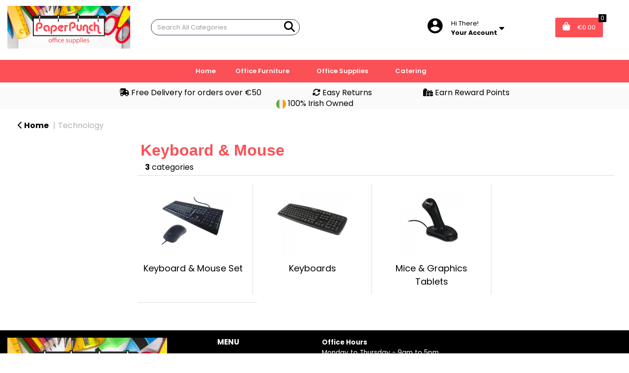

--- FILE ---
content_type: text/html; charset=UTF-8
request_url: https://www.paperpunch.ie/keyboard-and-mouse
body_size: 49862
content:
<!DOCTYPE html>
<html lang="en-IE">
<head>
    <meta charset="utf-8">
    <meta name="alb" content="4">
            <!-- Google Tag Manager --> <script>(function(w,d,s,l,i){w[l]=w[l]||[];w[l].push({'gtm.start': new Date().getTime(),event:'gtm.js'});var f=d.getElementsByTagName(s)[0], j=d.createElement(s),dl=l!='dataLayer'?'&l='+l:'';j.async=true;j.src= 'https://www.googletagmanager.com/gtm.js?id='+i+dl;f.parentNode.insertBefore(j,f); })(window,document,'script','dataLayer','GTM-WW8D6V7Q');</script> <!-- End Google Tag Manager -->
        <!--SEO Meta Tags-->
    <title>Keyboard & Mouse - Paperpunch Ireland | Your One-Stop Shop For All Your Business Supplies Essentials</title>
    <meta name="description" content="">
            <meta name="application-name" content="Paperpunch"/>
        <meta name="csrf-token" content="XDZg133FxiiPXILgzi0RwbLvEJoJj45wetNScHGx">
    <meta name="idempotency-token" content="luy0AJYQNmgSuyclP9v6MsX1qPgHhFWxsCGFLcdyi8B5ZDfWEiK4wzlwRU2GrxDG">
    <meta name="keywords" content="">
    <meta name="currency" content="€">
    <meta name="currency_iso" content="EUR">
    <meta name="country" content="IE">
    <meta name="lang" content="en_ie"/>
    <meta name="blitz" content="mu-828a61bc-a033023c-c8623a71-ea8fbd04">
    <meta name="gr-sitekey" content="6Lde9b0UAAAAAK88kFk11QlBPYwFdjR9pyHbhEk-">
    <meta name="grecaptchasitekey" content="6LfX6fcpAAAAADKN9HFjlv42ujHjKxzsKdnuG-RW">
    <meta name="grecaptchasitekeyv3" content="6Ldk7b0UAAAAAKql_6lRVYhtbrFin4i5CVBA2iOD">
    <meta name="captcha-v3-all" content="" />
            <meta name="is_crawler" content="1">
        
    <link rel="preconnect" href="https://eu.evocdn.io" crossorigin>
    <link rel="dns-prefetch" href="https://eu.evocdn.io">

    <script src="https://www.paperpunch.ie/custom-jstranslations"></script>

            <script src="https://www.google.com/recaptcha/api.js" async defer></script>
    
    <script>
        function onLoginModalSubmit(val) {
            $('.login-form-modal').submit();
        }
        function onLoginSubmit(val) {
            $('.login-form-inline').submit();
        }
    </script>
    <script>
        var EvoXLayerAddress = null;
        try {
            let addressJSON = 'null';
            EvoXLayerAddress = JSON.parse(addressJSON.replace(/&quot;/g,'"'));
        } catch (e) {
            console.log('EvoXLayer address error: ', e);
        }
        var EvoXLayer = function () {
            return {
                user: {
                    user_id: null,
                    customer_id: null,
                    role_id: '1804',
                    name: "",
                    email: '',
                    company: "",
                    account_company: "",
                    phone: '',
                    cell: '',
                    account_number: "",
                    seller_reference: "",
                    address: EvoXLayerAddress,
                                                        },
                app: {
                                        erp: 'primaapi',
                                                        },
                session: {
                    default_branch: {"id":170,"branch_code":"MAIN","code":"MAIN","email":"sales@paperpunch.ie","name":"Paperpunch Office Supplies","phone":"01 839 2232","company_number":null,"address":{"code":null,"title":"Paperpunch Office Supplies","line_1":"Unit 20 Orion Business Campus","line_2":"Northwest Business Park","line_3":null,"city":"Ballycoolin","state":"Dublin","zip":"D15 DK61","country":"IE"},"location":[],"email_admin":"accounts@paperpunch.ie","email_invoice":"sales@paperpunch.ie","email_order":"sales@paperpunch.ie","email_return":"sales@paperpunch.ie","email_sales":"sales@paperpunch.ie","tax_number":null},
                    parent_branch: {},
                    account_manager: {},
                    account_managers: [],
                    cart: {
                        cart_id: 0
                    }
                }
            }
        }
    </script>
    <meta name="evo_timezone" content="Europe/Dublin" />
<meta name="evo_date_format" content="DD/MM/YYYY"/>
<meta name="evo_time_format" content="hh:mm:ss A"/>
<meta name="evo_datetime_format" content="DD/MM/YYYY hh:mm:ss A"/>
<meta name="evox_trace_id" content="CWuG9uKjb6364c5069298f487b15192993ff1c06" />

    <!-- Canonical URL -->
            <link rel="canonical" href="https://www.paperpunch.ie/keyboard-and-mouse"/>
    
    
            <meta name="robots" content="noodp">
        
    

    
            <meta name="google-site-verification" content="google-site-verification=0cG3OspN11QZglYQ6zs4RVuTAdZ8XenDYDCfYpHLe_A">
            <!--Mobile Specific Meta Tag-->
    <meta name="viewport" content="width=device-width, initial-scale=1.0, maximum-scale=1.0, user-scalable=no"/>


    <!--Fonts-->
    <script src="https://cdnjs.cloudflare.com/ajax/libs/webfont/1.6.28/webfontloader.js" integrity="sha512-v/wOVTkoU7mXEJC3hXnw9AA6v32qzpknvuUF6J2Lbkasxaxn2nYcl+HGB7fr/kChGfCqubVr1n2sq1UFu3Gh1w==" crossorigin="anonymous" referrerpolicy="no-referrer"></script><script>WebFont.load({google: {families: ["Poppins:regular", "Material Icons"]},timeout: 10000});</script>

    <!--Favicon-->
    <link rel="shortcut icon" href="/favicon.ico" type="image/x-icon">
    <link rel="icon" href="/favicon.ico" type="image/x-icon">

    
    <script language="javascript">
        var owl_carousels = {};
        var MasterSliders = [];
        var videoPopup = [];
        var trans = {
            "min_oq_title": "Minimum order quantity",
            "min_oq_text": "The minimum order amount is #item_minimum_order#.&lt;br&gt;You require to have a minimum quantity of #item_minimum_order# in your basket.",
            "min_oq_text_prompt": "This product has a minimum order quantity rule of #item_minimum_order#.&lt;br&gt;Removing this element will remove all occurrences of the product in the basket.&lt;br&gt;Do you wish to proceed?",
            "min_mq_title": "Minimum multiple quantity",
            "min_mq_text": "The minimum multiple quantity is #item_minimum_order#.&lt;br&gt;Please order in multiples of #item_minimum_order#.",
            "min_mq_text_custom": "The minimum quantity is #item_minimum_order#.&lt;br&gt;Please order in increments of #item_multiple_order#.",
            "min_oq_yes": "Yes, remove them",
            "min_oq_no": "No, keep all",
            "max_oq_title": "Maximum order quantity",
            "max_oq_text": "The maximum order amount is #item_maximum_order#.&lt;br&gt;You currently have #item_maximum_order_current_qty# in your basket.",
            "code": "product code",
            "product": "product",
            "products": "products",
            "callofforder": "Call-Off Order",
            "rewards": "Rewards Points",
            "points": "points",
            "reward_redeemed": "Points Deducted",
            "reward_accumulated": "Points Earned",
            "selectpricetitle": "Price is not valid",
            "selectpricetext": "Please, select a price for the item.",
        };

        var $evodata = {
            pickup: {
                is_pickup: 0,
                branch_code: '0',
                branch_locations: 0,
                branch_id: 170,
                cart_open: 0,
            },
            inventory: {
                supplier: 0,
                erp: 1,
                evo: 1,
                provider: 'prima',
                shipment_type: '',
            },
            branches: [],
            events: {
                widgets: {
                    subscription_products: {
                        order: {
                            success: null,
                            failed: null
                        }
                    },
                },
                search: {
                    success: null,
                    no_results: null,
                    load_filters: null
                },
                cookies: {
                    set: null
                },
                quote: {
                    sent: null,
                    failed: null
                },
                cart: {
                    load: {
                        success: null
                    },
                    add: {
                        success: null
                    },
                    total: {
                        update: null
                    },
                    remove: {
                        success: null
                    }
                },
                checkout: {
                    accountoptions: {
                        load: null
                    },
                    contactdetails: {
                        load: null
                    },
                    deliverydetails: {
                        load: null
                    },
                    deliveryoptions: {
                        load: null
                    },
                    paymentmethods: {
                        load: null
                    }
                },
                dds: {
                    specs: {
                        success: null,
                        failed: null
                    }
                },
                live: {
                    pricing: {
                        done: null
                    },
                    inventory: {
                        done: null
                    }
                },
                contact: {
                    form: {
                        sent: null,
                        failed: null
                    }
                },
                product: {
                    quickview: {
                        success: null,
                        failed: null
                    },
                    quicklist: {
                        add: {
                            success: null,
                            failed: null
                        },
                        remove: {
                            success: null,
                            failed: null
                        },
                        success: null, // left for backwards compatibility
                        failed: null, // left for backwards compatibility
                    },
                    configuration: {
                        success: null,
                        failed: null
                    },
                    variants: {
                        success: null,
                        failed: null
                    },
                    loadmore: {
                        success: null,
                        failed: null
                    },
                    recentlyviewed: {
                        success: null,
                        failed: null
                    },
                    contractitems: {
                        success: null,
                        failed: null
                    },
                },
                branchfinder: {
                    search: {
                        success: null,
                        failed: null
                    }
                },
                register: {
                    checkout: {
                        success: false
                    },
                    form: {
                        success: false
                    },
                    thankyou: {
                        success: false
                    }
                },
                log_in: {
                    success: false,
                    recaptcha: {
                        disabled: false
                    }
                },
                calculator: {
                    load: {
                        success: null
                    },
                },
            },
            products: {
                merchandising: {},
                related: {},
                list: {},
                calculator: {},
                lastviewedproducts: {},
                contractitems: {},
            },
            settings: {
                tax: {
                    include: 2
                },
                quotes: {
                    version: 1,
                },
                cart: {
                    limit: 0
                },
                pagination: 2,
                enforce_stock_in_current_branch: "0",
                storesettings: {
                    logolight: "https://eu.evocdn.io/dealer/1120/content/media/Paperpunch Logo/Paperpunch Logo.jpg",
                    logodark: "https://eu.evocdn.io/dealer/1120/content/media/Paperpunch Logo/Paperpunch Logo.jpg",
                    badges_limit: "2",
                },
                decimal_limit: 1,
                enforce_contract: 0
            },
            features: {
                multiple_account_orders: 0,
                livedata: 1,
                live_rewards: {
                    enabled: 0,
                    points: 0,
                },
                live_pricing_badges: 0,
                erp_supports_offline_products: 0,
                prereleases: {
                    tims_will_call_live_price: 0,
                    horizon_tier_pricing: 0,
                    quicklists_v2: 1,
                    // DDMS Provider with pre-release
                    ddms_swaps_price_with_original_info: 1,
                    cart_update: 1,
                    approver_rejection_comment: 1,
                }
            },
            cookiesPreferences: {
                cookieManager: false,
                cookies: {
                    website_cookies: false,
                }
            }
        };

    </script>

    <link media="all" type="text/css" rel="stylesheet" href="https://www.paperpunch.ie/resources/themes/marta/assets/build/plugins/owl-carousel/css/owl.carousel.70f2342b.min.css?v=1768838654">
<link media="all" type="text/css" rel="stylesheet" href="https://www.paperpunch.ie/resources/themes/marta/assets/build/plugins/masterslider/style/masterslider.marta.b6659f40.min.css?v=1768838654">
<link media="all" type="text/css" rel="stylesheet" href="https://www.paperpunch.ie/resources/themes/marta/assets/build/css/styles.6ca02a49.min.css?v=1768838654">

    <link rel='stylesheet' id='dealerThemeOptions' href='https://eu.evocdn.io/dealer/1120/assets/css/styles_1120_v1768400755.css' type='text/css' media='all' />
                <link rel="stylesheet" href='/resources/themes/marta/assets/build/css/myaccount_v2.d79d7164.min.css?v=1768838654' type="text/css"></link>
        
    
    <link rel='stylesheet' id='devCSSBlock' href='https://eu.evocdn.io/dealer/1120/assets/css/styles_1120_devcssblock_v1768400755.css' type='text/css' media='all' />
    
    <link rel='stylesheet' id='dealerCSSBlock' href='https://eu.evocdn.io/dealer/1120/assets/css/styles_1120_cssblock_v1768400755.css' type='text/css' media='all' />

    
    
    
    
    
    <!-- Google tag (gtag.js) -->
<script async src="https://www.googletagmanager.com/gtag/js?id=G-QB8D306VDK"></script>
<script>
  window.dataLayer = window.dataLayer || [];
  function gtag(){dataLayer.push(arguments);}
  gtag('js', new Date());

  gtag('config', 'G-QB8D306VDK');
</script>

<!-- TrustBox script -->
<script type="text/javascript" src="//widget.trustpilot.com/bootstrap/v5/tp.widget.bootstrap.min.js" async></script>
<!-- End TrustBox script -->

<!--Start of Klaviyo popup-->
		
<script async type="text/javascript" src="https://static.klaviyo.com/onsite/js/klaviyo.js?company_id=Sf5tUj"></script>
		
<!--end of Klaviyo popup-->

<link rel="icon" type="image/png" href=" https://eu.evocdn.io/dealer/1120/content/media/favicon-32x32.png" sizes="32x32" />
<link rel="icon" type="image/png" href=" https://eu.evocdn.io/dealer/1120/content/media/favicon-16x16.png" sizes="16x16" />

<!-- Hotjar Tracking Code for http://online.paperpunch.ie/ -->
<script>
    (function(h,o,t,j,a,r){
        h.hj=h.hj||function(){(h.hj.q=h.hj.q||[]).push(arguments)};
        h._hjSettings={hjid:1934775,hjsv:6};
        a=o.getElementsByTagName('head')[0];
        r=o.createElement('script');r.async=1;
        r.src=t+h._hjSettings.hjid+j+h._hjSettings.hjsv;
        a.appendChild(r);
    })(window,document,'https://static.hotjar.com/c/hotjar-','.js?sv=');
</script>


<!-- Mailchimp remarketing Code for http://online.paperpunch.ie/ -->
<script id="mcjs">!function(c,h,i,m,p){m=c.createElement(h),p=c.getElementsByTagName(h)[0],m.async=1,m.src=i,p.parentNode.insertBefore(m,p)}(document,"script","https://chimpstatic.com/mcjs-connected/js/users/ecdad7ff891fd70580ed58d3a/49b41cfd89a181559f908a32b.js");</script>


<!-- Facebook Pixel Code -->
<script>
  !function(f,b,e,v,n,t,s)
  {if(f.fbq)return;n=f.fbq=function(){n.callMethod?
  n.callMethod.apply(n,arguments):n.queue.push(arguments)};
  if(!f._fbq)f._fbq=n;n.push=n;n.loaded=!0;n.version='2.0';
  n.queue=[];t=b.createElement(e);t.async=!0;
  t.src=v;s=b.getElementsByTagName(e)[0];
  s.parentNode.insertBefore(t,s)}(window, document,'script',
  'https://connect.facebook.net/en_US/fbevents.js');
  fbq('init', '5647070838699061');
  fbq('track', 'PageView');
</script>
<noscript><img height="1" width="1" style="display:none"
  src="https://www.facebook.com/tr?id=5647070838699061&ev=PageView&noscript=1"
/></noscript>
<!-- End Facebook Pixel Code -->

<!-- Hotjar Tracking Code for https://online.paperpunch.ie/ -->
<script>
    (function(h,o,t,j,a,r){
        h.hj=h.hj||function(){(h.hj.q=h.hj.q||[]).push(arguments)};
        h._hjSettings={hjid:3311248,hjsv:6};
        a=o.getElementsByTagName('head')[0];
        r=o.createElement('script');r.async=1;
        r.src=t+h._hjSettings.hjid+j+h._hjSettings.hjsv;
        a.appendChild(r);
    })(window,document,'https://static.hotjar.com/c/hotjar-','.js?sv=');
</script>

<!-- Font Awesome for https://online.paperpunch.ie/ -->
<script src="https://kit.fontawesome.com/9b5833db51.js" crossorigin="anonymous"></script>

<!-- Google tag (gtag.js) -->
<script async src="https://www.googletagmanager.com/gtag/js?id=G-QB8D306VDK"></script>
<script>
  window.dataLayer = window.dataLayer || [];
  function gtag(){dataLayer.push(arguments);}
  gtag('js', new Date());

  gtag('config', 'G-QB8D306VDK');
</script>

<script type="text/javascript"
src="https://onsite.optimonk.com/script.js?account=247336"
async></script>

<script id='pixel-script-poptin' src='https://cdn.popt.in/pixel.js?id=acb637c94626c' async='true'></script>

    
    <!--[if lt IE 10]>
          <style>
            
    .cd-dropdown-content .cd-secondary-dropdown > li {
      display: inline;
      float: left;
    }

    .toolbar .shopping-tools-wrapper > .dropdown {
      display: inline;
    }
    .toolbar .shopping-tools-wrapper a.quickordertoggle {
      display: inline;
    }
    header .header-full .search.widgetsearch {
      margin: 18px 0;
    }

    .toolbar .account-btn + .dropdown-menu::after {
      left: 139px;
    }
    .toolbar .account-btn + .dropdown-menu::before {
      left: 138px;
    }

    .itemsfound { margin-top: 7px; }
    .cat-tiles { margin-top: 15px; }


    i.material-icons.user-icon::before {
      content: none;
    }


    .pulse-loader { font-size: 2em; }
    .mask { top: 20em; left: 45%; }
    .mini-shopping-cart .cart-totals .content_loading .loader { margin: 15% 36%; }
    .cart-totals .content_loading .loader { margin: 25% 32%; }
  </style>
<![endif]-->

    

    
    

                    <script>
            (function (w, d, s, r, n) {
                w.TrustpilotObject = n;
                w[n] = w[n] || function () {
                    (w[n].q = w[n].q || []).push(arguments)
                };
                a = d.createElement(s);
                a.async = 1;
                a.src = r;
                a.type = 'text/java' + s;
                f = d.getElementsByTagName(s)[0];
                f.parentNode.insertBefore(a, f)
            })(window, document, 'script', 'https://invitejs.trustpilot.com/tp.min.js', 'tp');
            tp('register', 'nCBTcqtAKMtVVrea');
        </script>
        <!-- TrustBox script -->
        <script type="text/javascript" src="//widget.trustpilot.com/bootstrap/v5/tp.widget.bootstrap.min.js"
                async></script>
        <!-- End TrustBox script -->
            </head>
<body
    class="ex-category ex-loggedout ex-branch-170 ex-r-1804 ex-t-0 ex-lp-prima ex-schema-default has-spinner-sharp-icon ex-category-keyboardmouse ex-categoryid-1000069 category loggedout default keyboardmouse 1000069
 has-live-pricing loading-live-pricing live-pricing-fallback-option-evox live-pricing-failed-fallback-option-evox  has-live-inventory loading-live-inventory  has-live-inventory-v2 has-myaccount-2

">
    <!-- Google Tag Manager (noscript) --> <noscript><iframe src="https://www.googletagmanager.com/ns.html?id=GTM-WW8D6V7Q" height="0" width="0" style="display:none;visibility:hidden"></iframe></noscript> <!-- End Google Tag Manager (noscript) -->
    <!-- Google Tag Manager --> <script>(function(w,d,s,l,i){w[l]=w[l]||[];w[l].push({'gtm.start': new Date().getTime(),event:'gtm.js'});var f=d.getElementsByTagName(s)[0], j=d.createElement(s),dl=l!='dataLayer'?'&l='+l:'';j.async=true;j.src= 'https://www.googletagmanager.com/gtm.js?id='+i+dl;f.parentNode.insertBefore(j,f); })(window,document,'script','dataLayer','GTM-WW8D6V7Q');</script> <!-- End Google Tag Manager -->
<input type="hidden" id="ga_app_enabled" name="ga_app_enabled" value="false">
<input type="hidden" id="ga_consent_managed_externally" name="ga_consent_managed_externally" value="false">

<script>
// send Google Analytics consent update
function sendGAConsentUpdate(){
    if (window.GA_CONSENT_MANAGED_EXTERNALLY) {
        console.log('GA4 skipped - consent managed externally');
        document.getElementById('ga_consent_managed_externally').value = 'true';
        return;
    }

    if (document.cookie.indexOf('user_cookie_preferences') != -1) {
        var cookie = document.cookie.split('; ');
        var cookie_prefs = cookie.filter(function (row) {
        return row.indexOf('user_cookie_preferences') == 0;
        })[0];
        var cookieValue = cookie_prefs.split('=')[1];

        var allCookieValues = JSON.parse(cookieValue);
        var cookieConsentUpdateData = {};

        for (var cookie in allCookieValues){
            switch(cookie) {
                case 'google_analytics':
                    var consentType = allCookieValues[cookie] ? 'granted' : 'denied';
                    cookieConsentUpdateData['analytics_storage'] = consentType;
                    break;
                case 'google_ads':
                    var consentType = allCookieValues[cookie] ? 'granted' : 'denied';
                    cookieConsentUpdateData['ad_storage'] = consentType;
                    cookieConsentUpdateData['ad_user_data'] = consentType;
                    cookieConsentUpdateData['ad_personalization'] = consentType;
                    break;
                case 'personalisation':
                    var consentType = allCookieValues[cookie] ? 'granted' : 'denied';
                    cookieConsentUpdateData['personalization_storage'] = consentType;
                    break;
                default:
            }
        }

        if (Object.keys(cookieConsentUpdateData).length) {
            window.dataLayer = window.dataLayer || [];
            function gtag(){dataLayer.push(arguments);}

            // Always grant necessary functionality and security storage
            cookieConsentUpdateData['functionality_storage'] = 'granted';
            cookieConsentUpdateData['security_storage'] = 'granted';

            //send consent update to Google Analytics
            gtag('consent', 'update', cookieConsentUpdateData);
        }
    }
}
sendGAConsentUpdate();
</script>

<input type="hidden" name="store_base_url" value="https://www.paperpunch.ie">
    <input type="hidden" name="eircode_required" value="1">

<input type="hidden" id="auth0" value="">



    <input type="hidden" id="search_term" value="">



<script type="text/javascript">
    //INIT mini cart
    var $mini_cart = [];
    var $q_item;
    var $displayheaderminicart = '1';
    var $displaysearchminicart = '1';
    var $globalCurrency = '€';
    var $globalCurrencyISO = 'EUR';

            $q_item = {};
        $q_item.cart_count = 0;
        $q_item.langcart = "basket";
        $q_item.cart_total = "0.00";
        $q_item.badges = [];
        $q_item.currency = "€";
        $q_item.rooturl = "https://www.paperpunch.ie";
        $mini_cart[0] = $q_item;
    
</script>


<!--Header-->
<header>
  
  
  
  
  <div class="header-full">
                                <div class="container headersection-1 ">
                                <div class="row vertical-align row-1">
                                                                      <div class="col col-sm-2 col-md-2 col-lg-2 logo_container" id="logo_115332">
                  <!-- Widgetlogo  -->
<div class=" widgetlogo" style="text-align:left">
  <a class="logo" href="https://www.paperpunch.ie"><img src="https://eu.evocdn.io/dealer/1120/content/media/Paperpunch Logo/Paperpunch Logo.jpg" alt="Paperpunch" style="max-width:146px; max-height:50px;"/></a>
</div>
<!-- End Widgetlogo -->

                </div>
                                                                          <div class="col col-sm-4 col-md-4 col-lg-4 search_container" id="search_125076">
                  <div class="widgetsearch search ">

<section class="search ">
  <div class="searchlist">
    <!--Search Form-->
      <form class="search-form closed" method="get" role="form" action="/search" autocomplete="off" onsubmit="searchloader(event)">
                      <div class="form-container">
            <div class="form-group" style="">
                            <div class="" id="searchtags" style="display: block; width: 100%;">

                <div class="searchtable">
                  <div class="">
                      
                      <div class="ajax-search relsearch">
                                                <button type="submit" aria-label="Submit search form"><i class="fa fa-search"></i></button>
                                                <input type="hidden" class="resultscharlimit" value="auto">
                                                <input type="text" class="form-control  searchlist_hd  " name="query" required placeholder="Search All Categories" aria-label="Search All Categories">
                        <div class="ajax-results"></div>
                        </div>
                      </div>

                    </div>

                  </div>
                  
              </div>
            </div>
          </form>
        </div>

  </section>

</div>

                </div>
                                                                          <div class="col col-sm-2 col-md-2 col-lg-2 contentblock_container" id="contentblock_199048">
                  <div class="">
  
</div>

                </div>
                                                                          <div class="col col-sm-2 col-md-2 col-lg-2 shoppingtools_container" id="shoppingtools_115334">
                  <!--Shopping tools-->
<div class="toolbar ">
  <div class="shopping-tools-wrapper st-login st-quicklist st-contract-items" data-selectedtools="3" style=" justify-content:flex-end ">
    
          
              <div class="dropdown">
          
          <a class="account-btn btn-outlined-invert logged-out" data-toggle="dropdown" aria-haspopup="true" href="#" title="Your Account" alt="Your Account">
            <!--[if !IE]> --><i class="material-icons user-icon"></i><!-- <![endif]-->
            <!--[if lt IE 10]><i class="material-icons user-icon">&#xE853;</i><![endif]-->
            <span>
              <span class="welcome-message line1">Hi There!</span><br>
              <span class="welcome-message line2"><strong>Your Account</strong></span>
              <i class="fa fa-caret-down arrow-your-account"></i>
            </span>
          </a>
          <div class="dropdown-menu account-dropdown">
            <div class="arrow_box"></div>
            <span class="overlap" style="left: 0px;"></span>
                        <div class="form-group pointer" data-toggle="modal" data-target="#loginModal">
              <a href="javascript:;">Sign in</a>
              <div class="description">View your account</div>
            </div>
                                                <div class="signin_register pointer" onclick="location.href='https://www.paperpunch.ie/request-account'">
              <a href="https://www.paperpunch.ie/request-account">Request an account</a>
                            <div class="description">Get more out of Paperpunch Office Supplies</div>
                          </div>
                      </div>
        </div>
          
    
    
    
    
  </div>
</div>
<!-- End Shopping tools-->

                </div>
                                                                          <div class="col col-sm-2 col-md-2 col-lg-2 minicart_container" id="minicart_115330">
                  <!--googleoff: all-->
<!--Minicart-->
<script type="text/javascript">
//INIT SHORT cart
$displayheaderminicart = '0';
$displaysearchminicart = '1';
</script>



      <div class="toolbar " style="text-align: center">
      <input type="hidden" id="show_tax" value="2">
      <input type="hidden" id="gb_store"  value="1" >
        <div class="cart-btn  no-items " data-nosnippet>
            <a class="btn btn-outlined-invert headermini"  href="/cart">
              <i class="fa fa-shopping-bag"></i><span class="minicart_count">0</span>
                                                <b class="minicart_total">€0.00</b>
                                          </a>

                          <!--Cart Dropdown-->
                            <div class="cart-dropdown" style="">
                <div class="arrow_box">
                  <span class="overlap"></span><!--Small rectangle to overlap Cart button-->
                                    <div class="cart-resume">
                    <div class="body">
                                              <div class="cart-noresults">Ooops no items were found.<br>Try something else.</div>
                                            <table class="minicart"></table>
                    </div>
                                        <div class="promotion_discount">
                      <div class="row">
                        <div class="col-xs-6" style="padding-right: 0.5em;">
                          
                          <input type="text" autocomplete="false" id="coupon_code" name="coupon_code" class="form-control coupon_code" placeholder="Enter coupon code">
                        </div>
                        <div class="col-xs-6" style="padding-left: 0.5em;">
                          <button type="button" data-url="/cart/applycoupon" class="form-control btn btn-default btn-sm coupon_apply">
                            <i class="fa fa-cut fa-fw"></i>
                            <i class="fa fa-cog fa-spin fa-fw hide"></i>
                            Apply coupon
                          </button>
                        </div>
                      </div>
                      <div class="row">
                        <div class="col-xs-12">
                          <div class="alert alert-warning promotion_discount_result"></div>
                          <div class="alert alert-success promotion_discount_result"><span class="message"></span> <i class='fa fa-check-circle'></i></div>
                        </div>
                      </div>
                    </div>
                                        <div class="softgraybackground mini-shopping-cart">
                      <div class="cart-sidebar">
                        <div class="cart-totals">
                                                                                    <div class="cart-search">
                                
                                <input class="form-control input-sm cart-search-input" type="text" value="" placeholder="Search basket"  aria-label="Search basket">
                              </div>
                                                                                <div class="contentcart_error_message">
                            <div class="ccem_title"></div>
                            <div class="ccem_text"></div>
                            <div class="ccem_buttons">
                              <a class="btn btn-default btn-sm okbtn" href="javascript:$('.contentcart_error_message').fadeOut('slow'); $('.cart-sidebar .cart-totals').removeClass('displaying-error-message');">Ok</a>
                              <a class="btn btn-default btn-sm yesbtn" href="javascript:;"></a>
                              <a class="btn btn-default btn-sm nobtn" href="javascript:$('.contentcart_error_message').fadeOut('slow'); $('.cart-sidebar .cart-totals').removeClass('displaying-error-message');"></a>
                            </div>
                          </div>
                          <div class="content_loading"><div class="loader"><div class="pulse-loader">Loading…</div></div></div>

                                                    <div id="minicart-table-totals-placeholder"></div>
                          
                        </div>
                      </div>
                    </div>
                    <div class="footer group ">
                      
                      <div class="buttons col-xs-6 to-cart-wrapper">
                        <a class="btn btn-default btn-outlined-invert btn-block to-cart" href="/cart">To basket</a>
                      </div>
                      <div class="buttons col-xs-12 to-quote-wrapper">
                          <a class="btn btn-default btn-outlined-invert btn-block to-quote" href="/cart">Quote Me</a>
                      </div>
                                              <div class="total col-xs-6">
                            <a class="btn btn-default btn-outlined-invert btn-block to-checkout"  href="/checkout" >
                                 Checkout                             </a>
                        </div>
                                          </div>
                  </div><!--cart-resume Close-->
                </div><!--arrow_box Close-->
              </div><!--Cart Dropdown Close-->

                  </div>
    </div>
  
<!-- End mini cart-->
<!--googleon: all-->

                </div>
                                    </div>
                  </div>
                                          <div class="container-fluid headersection-2 ">
                                <div class="row row-2">
                                                                      <div class="col col-sm-12 col-md-12 col-lg-12 htmlcontent_container" id="htmlcontent_212380">
                  <div class="">
  <div class="klaviyo-form-UPayqx"></div>
</div>

                </div>
                                    </div>
                  </div>
                                          <div class="container-fluid headersection-3 ">
                                <div class="row row-3">
                                                                      <div class="col col-sm-12 col-md-12 col-lg-12 headermenu_container" id="headermenu_114520">
                  <!--Main Menu-->

  <nav class="menu expanded hide-mobile ">
    <div class="catalog-block">
        <ul class="catalog">

                                    <!-- 1st level -->
              
              <li class="  ">
                                  <a href=" https://online.paperpunch.ie/ " data-url="https://online.paperpunch.ie/">
                    Home
                  </a>
                                                          <!-- 1st level -->
              
              <li class="hide  has-submenu  ">
                                  <a href=" javascript:; " data-url="https://www.paperpunch.ie/.">
                    Products
                  </a>
                                                  <ul class="submenu">
                    <!-- 2nd level -->
                    <div class="container submenucontainer" style="height: 480px;">
                                          <li class="  has-image fadein  ">
                                                  <a  href="https://www.paperpunch.ie/office-supplies"  style="text-align:left;"><img src="https://eu.evocdn.io/dealer/1120/content/media/OfficeSupplies_1_1.png" title="Office Supplies" alt="Office Supplies"></a>
                                                                      </li>
                                          <li class="  has-image fadein  ">
                                                  <a  href="https://www.paperpunch.ie/cleaning-supplies"  style="text-align:left;"><img src="https://eu.evocdn.io/dealer/1120/content/media/My_Banners/CateringAndCleaning.png" title="Catering &amp; Cleaning" alt="Catering &amp; Cleaning"></a>
                                                                      </li>
                                          <li class="  has-image fadein  ">
                                                  <a  href="https://www.paperpunch.ie/technology"  style="text-align:left;"><img src="https://eu.evocdn.io/dealer/1120/content/media/Technology_1.png" title="Technology" alt="Technology"></a>
                                                                      </li>
                                          <li class="  has-image fadein  ">
                                                  <a  href="https://www.paperpunch.ie/furniture"  style="text-align:left;"><img src="https://eu.evocdn.io/dealer/1120/content/media/OfficeFurniture_1_1.png" title="Office Furniture" alt="Office Furniture"></a>
                                                                      </li>
                                          <li class="  has-image fadein  ">
                                                  <a  href="https://www.paperpunch.ie/eco-friendly-products"  style="text-align:left;"><img src="https://eu.evocdn.io/dealer/1120/content/media/Eco-FriendlyProducts.png" title="Eco-Friendly Products" alt="Eco-Friendly Products"></a>
                                                                      </li>
                                        </div>
                  </ul>
                                          <!-- 1st level -->
              
              <li class="hide  has-submenu  ">
                                  <a href=" javascript:; " data-url="https://www.paperpunch.ie/.">
                    Services
                  </a>
                                                  <ul class="submenu">
                    <!-- 2nd level -->
                    <div class="container submenucontainer" style="height: 480px;">
                                          <li class="  has-image fadein  ">
                                                  <a  href="https://www.paperpunch.ie/print-and-design"  style="text-align:center;"><img src="https://eu.evocdn.io/dealer/1120/content/media/PrintAndDesign.png" title="Print &amp; Design" alt="Print &amp; Design"></a>
                                                                      </li>
                                          <li class="  has-image fadein  ">
                                                  <a  href="https://www.paperpunch.ie/furniture-interiors"  style="text-align:center;"><img src="https://eu.evocdn.io/dealer/1120/content/media/OfficeInteriorsAndFitOuts.png" title="Office Interiors &amp; Fit Outs" alt="Office Interiors &amp; Fit Outs"></a>
                                                                      </li>
                                          <li class="  has-image fadein  ">
                                                  <a  href="https://www.paperpunch.ie/working-from-home-essentials"  style="text-align:center;"><img src="https://eu.evocdn.io/dealer/1120/content/media/HomeWorkingSolutions.png" title="Home Working Solutions" alt="Home Working Solutions"></a>
                                                                      </li>
                                          <li class="  has-image fadein  ">
                                                  <a  href="https://www.paperpunch.ie/promotional-gifts"  style="text-align:center;"><img src="https://eu.evocdn.io/dealer/1120/content/media/PromotionalProducts.png" title="Promotional Products" alt="Promotional Products"></a>
                                                                      </li>
                                        </div>
                  </ul>
                                          <!-- 1st level -->
              
              <li class="hide  has-submenu  ">
                                  <a href=" javascript:; " data-url="https://www.paperpunch.ie/.">
                    Company
                  </a>
                                                  <ul class="submenu">
                    <!-- 2nd level -->
                    <div class="container submenucontainer" style="height: 480px;">
                                          <li class="  has-image fadein  ">
                                                  <a  href="https://www.paperpunch.ie/about-us"  style="text-align:center;"><img src="https://eu.evocdn.io/dealer/1120/content/media/ABOUTUS.png" title="About Us" alt="About Us"></a>
                                                                      </li>
                                          <li class="  has-image fadein  ">
                                                  <a  href="https://www.paperpunch.ie/csr"  style="text-align:center;"><img src="https://eu.evocdn.io/dealer/1120/content/media/CSR.png" title="Corporate Social Responsibility" alt="Corporate Social Responsibility"></a>
                                                                      </li>
                                        </div>
                  </ul>
                                          <!-- 1st level -->
              
              <li class="click-through  has-submenu  ">
                                  <a href=" javascript:; " data-url="https://www.paperpunch.ie/office-funiture">
                    Office Furniture
                  </a>
                                                  <ul class="submenu">
                    <!-- 2nd level -->
                    <div class="container submenucontainer" style="height: 480px;">
                                          <li class="  menu-listings  has-html ">
                                                  <img src='https://eu.evocdn.io/dealer/1120/content/media/Menu-Images/Seating.jpg'>
<h3><a href='/seating'><i class='fa-light fa-chair-office'></i> Seating</a></h3>
<ul>
<li><a href='/stocked-office-chairs'>Stocked Office Chairs</a></li>
<li><a href='/office-chairs'>Office Chairs</a></li>
<li><a href='/reception-chairs'>Reception Chairs</a></li>
<li><a href='/visitors-chairs'>Visitor Chairs</a></li>
<li><a href='/classroom-seats'>Classroom Seating</a></li>
</ul>
<h4><a href='/seating'>View all...</a></h4>
                                                                      </li>
                                          <li class="  menu-listings  has-html ">
                                                  <img src='https://eu.evocdn.io/dealer/1120/content/media/Menu-Images/Desks.jpg'>
<h3><a href='/desking'><i class='fa-sharp fa-solid fa-lamp-desk'></i> Desking</a></h3>
<ul>
<li><a href='/stocked-office-desks'>Stocked Office Desks</a></li>
<li><a href='/stocked-home-desks'>Stocked Home Desks</a></li>
<li><a href='/stocked-sit-stand-desks'>Stocked Sit-Stand Desks</a></li>
<li><a href='/search?query=desk&z=105114-156614%2C101552-143951%2C100731-150905%2C101264-146212'>Ergonomic Desks</a></li>

<li><a href='/search?query=executive+desk&z=101264-146394'>Executive Desks</a></li>

</ul>
<h4><a href='/desking'>View all...</a></h4>
                                                                      </li>
                                          <li class="  menu-listings  has-html ">
                                                  <img src='https://eu.evocdn.io/dealer/1120/content/media/Menu-Images/Storage.jpg'>
<h3><a href='/storage'><i class='fa-light fa-cabinet-filing'></i> Storage</a></h3>
<ul>
<li><a href='/filing-cabinets'>Filing Cabinets</a></li>
<li><a href='/cupboards'>Cupboards</a></li>
<li><a href='/lockers'>Lockers</a></li>
<li><a href='/pedestals--1'>Pedestals</a></li>
</ul>
<h4><a href='/storage'>View all...</a></h4>
                                                                      </li>
                                          <li class="  menu-listings  has-html ">
                                                  <img src='https://eu.evocdn.io/dealer/1120/content/media/Menu-Images/Tables.jpg'>
<h3><a href='/tables'><i class='fa-light fa-handshake'></i> Tables</a></h3>
<ul>
<li><a href='/meeting-tables'>Meeting Tables</a></li>
<li><a href='/boardroom-tables'>Boardroom Tables</a></li>
<li><a href='/classroom-tables'>Classroom Tables</a></li>
<li><a href='/canteen-tables'>Canteen Tables</a></li>
<li><a href='/reception-tables'>Reception Tables</a></li>
</ul>
<h4><a href='/tables'>View all...</a></h4>
                                                                      </li>
                                          <li class="  menu-listings  has-html ">
                                                  <img src='https://eu.evocdn.io/dealer/1120/content/media/Menu-Images/Screens.jpg'>
<h3><a href='/screens'><i class='fa-sharp fa-solid fa-eye'></i> Screens</a></h3>
<ul>
<li> <a href='/desk-mounted-screens'>Desk Mounted Screens</a> </li>
<li> <a href='/floor-standing-screens'>Floor Standing Screens</a> </li>
<li> <a href='/protective-perspex-screens'>Protective Screens</a> </li>
</ul>
<h4><a href='/screens'>View all...</a></h4>
                                                                      </li>
                                        </div>
                  </ul>
                                          <!-- 1st level -->
              
              <li class="click-through  has-submenu  ">
                                  <a href=" javascript:; " data-url="https://www.paperpunch.ie/office-supplies">
                    Office Supplies
                  </a>
                                                  <ul class="submenu">
                    <!-- 2nd level -->
                    <div class="container submenucontainer" style="height: 480px;">
                                          <li class="  menu-listings  has-html ">
                                                  <img src='https://eu.evocdn.io/dealer/1120/content/media/Menu-Images/Paper-and-Card.jpg'>
<h3><a href='/paper-and-card'><i class='fa-regular fa-note-sticky'></i> Paper & Card</a></h3>
<ul>
<li><a href='/xerox-premier-paper-a5-80gsm-white-003r91832-pack-of-500--5'>A5 Paper</a></li>
<li><a href='/plain-paper?&in_stock_only=true'>A4 Paper</a></li>
<li><a href='/plain-paper--2?&in_stock_only=true&z=101200-127994'>A3 Paper</a></li>
<li><a href='/card?&in_stock_only=true'>Card</a></li>
<li><a href='/labels'>Labels</a></li>
</ul>
<h4><a href='/paper-and-card'>View all...</a></h4>
                                                                      </li>
                                          <li class="  menu-listings  has-html ">
                                                  <img src='https://eu.evocdn.io/dealer/1120/content/media/Menu-Images/Pens-and-Pencils.jpg'>
<h3><a href='/writing-instruments'><i class='fa-light fa-pen'></i> Pens & Pencils</a></h3>
<ul>
<li><a href='/ballpoint-and-rollerball-pens?in_stock_only=true&sort=relevance'>Rollerball Pens</a></li>
<li><a href='/highlighters?in_stock_only=true&sort=relevance'>Highlighters</a></li>
<li><a href='/drywipe-markers?&in_stock_only=true'>Whiteboard Markers</a></li>
<li><a href='/permanent-markers?&in_stock_only=true'>Permanent Markers</a></li>
<li><a href='/flipchart-markers?&in_stock_only=true'>Flipchart Markers</a></li>
<li><a href='/office-pencils?&in_stock_only=true'>Pencils</a></li>
</ul>
<h4><a href='/writing-instruments'>View all...</a></h4>
                                                                      </li>
                                          <li class="  menu-listings  has-html ">
                                                  <img src='https://eu.evocdn.io/dealer/1120/content/media/Menu-Images/Envelopes.jpg'>
<h3><a href='/envelopes'><i class='fa-regular fa-envelope'></i> Envelopes</a></h3>
<ul>
<li><a href='/search?query=DL+envelopes&in_stock_only=true'>DL</a></li>
<li><a href='/search?query=c4+envelopes&in_stock_only=true'>C4</a></li>
<li><a href='/search?query=c5+envelopes&in_stock_only=true'>C5</a></li>
<li><a href='/search?query=c6+envelopes&in_stock_only=true'>C6</a></li>
<li><a href='/plain-envelopes?&in_stock_only=true'>Plain</a></li>
<li><a href='/window-envelopes?&in_stock_only=true'>Window</a></li>
</ul>
<h4><a href='/envelopes'>View all...</a></h4>
                                                                      </li>
                                          <li class="  menu-listings  has-html ">
                                                  <img src='https://eu.evocdn.io/dealer/1120/content/media/Menu-Images/Files-Pockets-and-Binders.jpg'>
<h3><a href='/files-pockets-and-binders'><i class='fa-regular fa-folder'></i> Files, Pockets & Binders</a></h3>
<ul>
<li><a href='/ring-binders?&in_stock_only=true'>Ring Binders</a></li>
<li><a href='/lever-arch-files?&in_stock_only=true'>Lever Arch Files</a></li>
<li><a href='/document-wallets?&in_stock_only=true'>Document Wallets</a></li>
<li><a href='/punched-pockets?&in_stock_only=true'>Punched Pockets</a></li>
<li><a href='/file-index-and-dividers'>File Index & Dividers</a></li>
<li><a href='/suspension-files?&in_stock_only=true'>Suspension Files</a></li>
</ul>
<h4><a href='/files-pockets-and-binders'>View all...</a></h4>
                                                                      </li>
                                          <li class="  menu-listings  has-html ">
                                                  <img src='https://eu.evocdn.io/dealer/1120/content/media/Menu-Images/Desktop-Essentials.jpg'>
<h3><a href='/desktop-accessories'><i class='fa-regular fa-stapler'></i> Desktop Essentials</a></h3>
<ul>
<li><a href='/mouse-mats?&in_stock_only=true'>Mouse Mats</a></li>
<li><a href='/wrist-rests?&in_stock_only=true'>Wrist Rests</a></li>
<li><a href='/search?query=stapler&in_stock_only=true'>Staplers</a></li>
<li><a href='/hole-punches?&in_stock_only=true'>Hole Punches</a></li>

</ul>
<h4><a href='/desktop-accessories'>View all...</a></h4>
                                                                      </li>
                                          <li class="  menu-listings  has-html ">
                                                  <img src='https://eu.evocdn.io/dealer/1120/content/media/Menu-Images/Books-and-Pads.jpg'>
<h3><a href='/books-pads-and-forms'><i class='fa-sharp fa-light fa-notebook'></i> Books & Pads</a></h3>
<ul>
<li><a href='/shorthand-pads'>Shorthand Notepads</a></li>
<li><a href='/manuscript-books?&in_stock_only=true'>Notebooks</a></li>
<li><a href='/refill-pads?&in_stock_only=true'>Refill Pads</a></li>
<li><a href='/search?query=academic+diaries&z=101464-2215085&in_stock_only=true'>Academic Diaries</a></li>
<li><a href='/repositional-notes?&in_stock_only=true'>Sticky Notes</a></li>
</ul>
<h4><a href='/books-pads-and-forms'>View all...</a></h4>
                                                                      </li>
                                        </div>
                  </ul>
                                          <!-- 1st level -->
              
              <li class="click-through  has-submenu  ">
                                  <a href=" javascript:; " data-url="https://www.paperpunch.ie/catering-supplies--4">
                    Catering 
                  </a>
                                                  <ul class="submenu">
                    <!-- 2nd level -->
                    <div class="container submenucontainer" style="height: 480px;">
                                          <li class="  menu-listings  has-html ">
                                                  <img src='https://eu.evocdn.io/dealer/1120/content/media/Menu-Images/Drinks.jpg'>
<h3><a href='/search?query=drink&in_stock_only=true'><i class='fa-solid fa-mug-hot'></i> Drinks</a></h3>
<ul>
<li><a href='/search?query=tea&z=101552-137418,100369-148857&in_stock_only=true'>Tea</a></li>
<li><a href='/search?query=coffee&z=101552-137418&in_stock_only=true'>Coffee</a></li>
<li><a href='/search?query=water&z=105114-156598,100369-151289&in_stock_only=true'>Water</a></li>
<li><a href='/cold-drinks?&in_stock_only=true'>Cold Drinks</a></li>
<li><a href='/search?query=milk&z=101552-137418,100369-142829'>Milk</a></li>
<li><a href='/food-and-confectionery?in_stock_only=true&keywords=sugar'>Sugar</a></li>
</ul>
<h4><a href='/search?query=drink&in_stock_only=true'>View all...</a></h4>
                                                                      </li>
                                          <li class="  menu-listings  has-html ">
                                                  <img src='https://eu.evocdn.io/dealer/1120/content/media/Menu-Images/Food-and-Confectionery.jpg'>
<h3><a href='/food-and-confectionery?&in_stock_only=true'><i class='fa-regular fa-candy-bar'></i> Food & Confectionery </a></h3>
<ul>
<li><a href='/food-and-confectionery?z=100483-129229&in_stock_only=true'>Biscuits</a></li>
<li><a href='/search?query=chocolate&z=105114-156598%2C101552-135888&sort=relevance&in_stock_only=true'>Chocolate</a></li>
<li><a href='/search?query=sweets&z=100483-148509'>Sweets</a></li>
<li><a href='/food-and-confectionery?z=100483-133172'>Crisps</a></li>
<li><a href='/search?query=breakfast&in_stock_only=true'>Breakfast</a></li>
</ul>
<h4><a href='/food-and-confectionery?&in_stock_only=true'>View all...</a></h4>
                                                                      </li>
                                          <li class="  menu-listings  has-html ">
                                                  <img src='https://eu.evocdn.io/dealer/1120/content/media/Menu-Images/Catering-Appliances.jpg'>
<h3><a href='/kitchen-appliances?&in_stock_only=true'><i class='fa-regular fa-microwave'></i> Catering Appliances</a></h3>
<ul>
<li><a href='/search?query=kettles&in_stock_only=true'>Kettles</a></li>
<li><a href='/search?query=toasters'>Toasters</a></li>
<li><a href='/kitchen-appliances?keywords=microwave'>Microwaves</a></li>
<li><a href='/search?query=urns'>Urns</a></li>
<li><a href='#'>Coffee Machines</a></li>
</ul>
<h4><a href='/kitchen-appliances?&in_stock_only=true'>View all...</a></h4>
                                                                      </li>
                                          <li class="  menu-listings  has-html ">
                                                  <img src='https://eu.evocdn.io/dealer/1120/content/media/Menu-Images/Catering-Essentials.jpg'>
<h3><a href='/kitchen-accessories?&in_stock_only=true'><i class='fa-regular fa-hand-sparkles'></i> Catering Essentials</a></h3>
<ul>
<li><a href='/search?query=Towel+%257C+cloth+%257C+wipe&z=105114-156600&sort=item_popularity%3A1&in_stock_only=true'>Cloths & Wipes</a></li>
<li><a href='/cooking-utensils'>Utensils</a></li>
<li><a href='/search?query=refuse+sack&in_stock_only=true'>Refuse Sacks</a></li>
<li><a href='/washing-up-products--1?&in_stock_only=true'>Washing Up</a></li>
<li><a href='/searchbrand?querybrand=6359&name=Caterwrap'>Foil & Cling Film</a></li>
</ul>
<h4><a href='/kitchen-accessories?&in_stock_only=true'>View all...</a></h4>
                                                                      </li>
                                          <li class="  menu-listings  has-html ">
                                                  <img src='https://eu.evocdn.io/dealer/1120/content/media/Menu-Images/Tableware.jpg'>
<h3><a href='/catering-equipment'><i class='fa-regular fa-utensils'></i> Tableware</a></h3>
<ul>
<li><a href='/cups-and-glasses?&in_stock_only=true'>Cups & Glasses</a></li>
<li><a href='/crockery?&in_stock_only=true'>Crockery</a></li>
<li><a href='/cutlery?&in_stock_only=true'>Cutlery</a></li>
</ul>
<h4><a href='/catering-equipment'>View all...</a></h4>
                                                                      </li>
                                          <li class="  menu-listings  has-html ">
                                                  <img src='https://eu.evocdn.io/dealer/1120/content/media/Menu-Images/Catering-Disposable.jpg'>
<h3><a href='/search?query=disposable&z=105114-156597'><i class='fa-regular fa-cup-togo'></i> Catering Disposable</a></h3>
<ul>
<li><a href='/search?query=kitchen+roll&in_stock_only=true'>Kitchen Roll</a></li>
<li><a href='/search?query=napkins&in_stock_only=true'>Napkins</a></li>
<li><a href='/search?query=disposable+cups&in_stock_only=true'>Disposable Cups</a></li>
<li><a href='/wooden-coffee-stirrers-pack-of-1000-eiws--5'>Stirrers</a></li>
</ul>
<h4><a href='/search?query=disposable&z=105114-156597'>View all...</a></h4>
                                                                      </li>
                                        </div>
                  </ul>
                                          <!-- 1st level -->
              
              <li class="click-through  has-submenu  ">
                                  <a href=" javascript:; " data-url="https://www.paperpunch.ie/cleaning--11">
                    Cleaning
                  </a>
                                                  <ul class="submenu">
                    <!-- 2nd level -->
                    <div class="container submenucontainer" style="height: 480px;">
                                          <li class="  menu-listings  has-html ">
                                                  <img src='https://eu.evocdn.io/dealer/1120/content/media/Menu-Images/Cleaning-Supplies.jpg'>
<h3><a href='/cleaning-supplies'><i class='fa-regular fa-jug-detergent'></i> Cleaning Supplies</a></h3>
<ul>
<li><a href='/cleaning-cloths--1?&in_stock_only=true'>Cleaning Cloths</a></li>
<li><a href='/cleaning-fluids--1?&in_stock_only=true'>Cleaning Fluids</a></li>
<li><a href='/search?query=washing+up+liquids&in_stock_only=true'>Washing Up Liquids</a></li>
<li><a href='/polishes?&in_stock_only=true'>Polishes</a></li>
<li><a href='/air-fresheners?&in_stock_only=true'>Air Fresheners</a></li>
</ul>
<h4><a href='/cleaning-supplies'>View all...</a></h4>
                                                                      </li>
                                          <li class="  menu-listings  has-html ">
                                                  <img src='https://eu.evocdn.io/dealer/1120/content/media/Menu-Images/Washroom-Supplies.jpg'>
<h3><a href='/washroom'><i class='fa-regular fa-toilet-paper-blank'></i> Washroom Supplies</a></h3>
<ul>
<li><a href='/toilet-tissue?&in_stock_only=true'>Toilet Tissue</a></li>
<li><a href='/paper-towels?&in_stock_only=true'>Paper Towels</a></li>
<li><a href='/hand-soap-creams-and-lotions?&in_stock_only=true'>Hand Soaps, Creams & Lotions</a></li>
<li><a href='/toilet-roll-dispensers'>Toilet Roll Dispensers</a></li>
<li><a href='/hand-towel-dispensers'>Hand Towel Dispensers</a></li>
<li><a href='/soap-and-lotion-dispensers?&in_stock_only=true'>Soap & Lotion Dispensers</a></li>
</ul>
<h4><a href='/washroom'>View all...</a></h4>
                                                                      </li>
                                          <li class="  menu-listings  has-html ">
                                                  <img src='https://eu.evocdn.io/dealer/1120/content/media/Menu-Images/Cleaning-Equipment.jpg'>
<h3><a href='/cleaning-equipment'><i class='fa-regular fa-broom'></i> Cleaning Equipment</a></h3>
<ul>
<li><a href='/brooms-mops-and-buckets?&in_stock_only=true'>Brooms, Mops & Buckets</a></li>
<li><a href='/cleaning-appliances?keywords=vacuum'>Vacuum Cleaners</a></li>
<li><a href='/vileda-1-2-spray-microfibre-mopping-system-132486--5'>Floor Cleaners</a></li>
<li><a href='/laundry-appliances'>Laundry Appliances</a></li>
<li><a href='/spillage-containment'>Spillage Containment</a></li>
</ul>
<h4><a href='/cleaning-equipment'>View all...</a></h4>
                                                                      </li>
                                          <li class="  menu-listings  has-html ">
                                                  <img src='https://eu.evocdn.io/dealer/1120/content/media/Menu-Images/Bins.jpg'>
<h3><a href='/rubbish-bins'><i class='fa-regular fa-trash'></i> All Bins</a></h3>
<ul>
<li><a href='/search?query=refuse+sacks&in_stock_only=true'>Bin Bags</a></li>
<li><a href='/desk-side-bins?&in_stock_only=true'>Desk Side Bins</a></li>
<li><a href='/dustbins?&in_stock_only=true'>Dustbins</a></li>
<li><a href='/utility-bins?&in_stock_only=true'>Utility Bins</a></li>
<li><a href='/recycling-bins?&in_stock_only=true'>Recycling Bins</a></li>
</ul>
<h4><a href='/rubbish-bins'>View all...</a></h4>
                                                                      </li>
                                          <li class="  menu-listings  has-html ">
                                                  <img src='https://eu.evocdn.io/dealer/1120/content/media/Menu-Images/Hygiene-Supplies.jpg'>
<h3><a href='/search?query=hygiene&z=105114-156689&in_stock_only=true'><i class='fa-regular fa-pump-medical'></i> Hygiene Supplies</a></h3>
<ul>
<li><a href='/hand-soap-creams-and-lotions?in_stock_only=true&keywords=sanitiser'>Hand Sanitiser</a></li>
<li><a href='/disposable-gloves--2?&in_stock_only=true'>Gloves</a></li>
<li><a href='/cleaning-wipes--1?&in_stock_only=true'>Cleaning Wipes</a></li>
<li><a href='/search?query=computer+cleaning&in_stock_only=true'>Computer Cleaning</a></li>
<li><a href='/personal-hygiene?&in_stock_only=true'>Personal Hygiene</a></li>
</ul>
<h4><a href='/search?query=hygiene&z=105114-156689&in_stock_only=true'>View all...</a></h4>
                                                                      </li>
                                        </div>
                  </ul>
                                          <!-- 1st level -->
              
              <li class="click-through  has-submenu  ">
                                  <a href=" javascript:; " data-url="https://www.paperpunch.ie/building-tools-and-hardware">
                    Tools 
                  </a>
                                                  <ul class="submenu">
                    <!-- 2nd level -->
                    <div class="container submenucontainer" style="height: 480px;">
                                          <li class="  menu-listings  has-html ">
                                                  <img src='https://eu.evocdn.io/dealer/1120/content/media/Menu-Images/Tools.jpg'>
<h3><a href='/building-tools-and-hardware'><i class='fa-light fa-screwdriver-wrench'></i> Tools</a></h3>
<ul>
<li><a href='/power-tools--1'>Power Tools</a></li>
<li><a href='/nuts-bolts-and-screws'>Nuts, Bolts & Screws</a></li>
<li><a href='/tools-and-parts-storage'>Tools & Parts Storage</a></li>
<li><a href='/drill-bits-and-holesaws'>Drill Bits & Holesaws</a></li>
<li><a href='/hand-tools--1'>Hand Tools</a></li>
<li><a href='/adhesives-and-fixings'>Adhesive & Fixings</a></li>
</ul>
<h4><a href='/building-tools-and-hardware'>View all...</a></h4>
                                                                      </li>
                                          <li class="  menu-listings  has-html ">
                                                  <img src='https://eu.evocdn.io/dealer/1120/content/media/Menu-Images/Premises-and-Maintenance.jpg'>
<h3><a href='/facilities-management'><i class='fa-regular fa-forklift'></i> Premises & Maintenance</a></h3>
<ul>
<li><a href='/ladders-and-access-equipment'>Ladders & Access</a></li>
<li><a href='/cleaning'>Premises Cleaning</a></li>
<li><a href='/materials-handling'>Trucks & Trolleys</a></li>
<li><a href='/storage'>Storage</a></li>
</ul>
<h4><a href='/facilities-management'>View all...</a></h4>
                                                                      </li>
                                          <li class="  menu-listings  has-html ">
                                                  <img src='https://eu.evocdn.io/dealer/1120/content/media/Menu-Images/Decorating-and-Painting.jpg'>
<h3><a href='/decorating-and-painting'><i class='fa-regular fa-paint-roller'></i> Decorating & Painting</a></h3>
<ul>
<li><a href='/paint-brushes-and-rollers'>Paint Brushes & Rollers</a></li>
<li><a href='/paint-removers'>Paint Removers</a></li>
<li><a href='/primer-and-undercoat'>Primer & Undercoat</a></li>
<li><a href='/paints--2'>Paints</a></li>
<li><a href='/knives-and-scrapers'>Knives & Scrapers</a></li>
<li><a href='/wallpapering'>Wallpapering</a></li>
</ul>
<h4><a href='/decorating-and-painting'>View all...</a></h4>
                                                                      </li>
                                        </div>
                  </ul>
                                          <!-- 1st level -->
              
              <li class="click-through  has-submenu  ">
                                  <a href=" javascript:; " data-url="https://www.paperpunch.ie/workwear-and-facilities">
                    Workwear &amp; Facilities
                  </a>
                                                  <ul class="submenu">
                    <!-- 2nd level -->
                    <div class="container submenucontainer" style="height: 480px;">
                                          <li class="  menu-listings  has-html ">
                                                  <img src='https://eu.evocdn.io/dealer/1120/content/media/Menu-Images/Workwear.jpg'>
<h3><a href='search?query=portwest&p=1'><i class='fa-regular fa-helmet-safety'></i> Workwear</a></h3>
<ul>
<li><a href='/safety-helmets--2?&in_stock_only=true'>Head Protection</a></li>
<li><a href='/gloves--4'>Gloves</a></li>
<li><a href='/safety-glasses--2?&in_stock_only=true'>Eye Protection</a></li>
<li><a href='/ear-defenders--1?&in_stock_only=true'>Ear Protection</a></li>
<li><a href='/search?query=face+mask&in_stock_only=true'>Face Coverings</a></li>
<li><a href='/portwest--1'>Protective Clothing</a></li>
</ul>
<h4><a href='/portwest'>View all...</a></h4>
                                                                      </li>
                                          <li class="  menu-listings  has-html ">
                                                  <img src='https://eu.evocdn.io/dealer/1120/content/media/Menu-Images/Health-and-Safety.jpg'>
<h3><a href='/search?query=health+safety'><i class='fa-regular fa-suitcase-medical'></i> Health & Safety</a></h3>
<ul>
<li><a href='/first-aid-kits--1?&in_stock_only=true'>First Aid</a></li>
<li><a href='Paperpunch to provide'>Defibulators</a></li>
<li><a href='/fire-safety'>Fire Safety</a></li>
<li><a href='/fire-safety-signs'>Fire Signs</a></li>
<li><a href='/health-and-safety-posters'>Health & Safety Posters</a></li>
<li><a href='/spillage-containment'>Spill Kits</a></li>
</ul>
<h4><a href='/search?query=health+safety'>View all...</a></h4>
                                                                      </li>
                                          <li class=" has-submenu   menu-listings  has-html ">
                                                  <img src="https://eu.evocdn.io/dealer/1120/content/media/My_Banners/Facilities.png">
<h3><a href="/facilities-management"><i class="fa-regular fa-suitcase-medical"></i> Facilities Management</a></h3>

<h4><a href="/facilities-management">View all...</a></h4>
                                                                          <ul>
                                                                                              <li class="">
                                    <a  href="https://www.paperpunch.ie/facilities-supplies" >Facilities Supplies</a>
                                  </li>
                                                                                                                              <li class="">
                                    <a  href="https://www.paperpunch.ie/packaging" >Mailing &amp; Packaging</a>
                                  </li>
                                                                                      </ul>
                                              </li>
                                          <li class="  hide  ">
                                                  <a  href="https://www.paperpunch.ie/root" >Facilities Management</a>
                                                                      </li>
                                        </div>
                  </ul>
                                          <!-- 1st level -->
              
              <li class="click-through  has-submenu  ">
                                  <a href=" javascript:; " data-url="https://www.paperpunch.ie/technology">
                    Technology
                  </a>
                                                  <ul class="submenu">
                    <!-- 2nd level -->
                    <div class="container submenucontainer" style="height: 480px;">
                                          <li class="  menu-listings  has-html ">
                                                  <img src='https://eu.evocdn.io/dealer/1120/content/media/Menu-Images/Technology.jpg'>
<h3><a href='/technology'><i class='fa-regular fa-keyboard'></i> Technology</a></h3>
<ul>
<li><a href='/search?query=batteries&in_stock_only=true&z=105114-156584'>Batteries</a></li>
<li><a href='/search?query=cables&keywords=cable&in_stock_only=true&sort=item_popularity%3A1'>Cables, Connectivity and cable Management</a></li>
<li><a href='/search?query=charges&keywords=charger'>Chargers</a></li>
<li><a href='/keyboard-and-mouse'>Keyboards and Mice</a></li>
<li><a href='/search?query=calculator&in_stock_only=true'>Calculator</a></li>
<li><a href='/dictation-machines--1'>Digital Dictation</a></li>
</ul>
<h4><a href='/technology'>View all...</a></h4>
                                                                      </li>
                                          <li class="  menu-listings  has-html ">
                                                  <img src='https://eu.evocdn.io/dealer/1120/content/media/Menu-Images/Machines.jpg'>
<h3><a href='/technology'><i class='fa-regular fa-print'></i> Office Machines & Accessories</a></h3>
<ul>
<li><a href='/document-binding-machines?&in_stock_only=true'>Binding Machines</a></li>
<li><a href='/pouch-laminators?&in_stock_only=true'>Laminators</a></li>
<li><a href='/multifunction-printers'>Printers</a></li>
<li><a href='/shredders'>Shredders</a></li>
<li><a href='/notebooks'>Laptops</a></li>
<li><a href='/document-scanner'>Scanners</a></li>
<li><a href='/label-writers?&in_stock_only=true'>Label Printers</a></li>
</ul>
<h4><a href='/technology'>View all...</a></h4>
                                                                      </li>
                                          <li class="  menu-listings  has-html ">
                                                  <img src='https://eu.evocdn.io/dealer/1120/content/media/Menu-Images/Meeting-Tech.jpg'>
<h3><a href='/search?query=Headsets+Webcams+Projectors&in_stock_only=true'><i class='fa-regular fa-camera-web'></i> Meeting Room</a></h3>
<ul>
<li><a href='/speakers-headphones-and-webcams'>Headsets, Webcams and conferencing</a></li>
<li><a href='/search?query=projector&sort=relevance'>Projectors, Mounts & Accessories</a></li>
</ul>
<h4><a href='/search?query=Headsets+Webcams+Projectors&in_stock_only=true'>View all...</a></h4>
                                                                      </li>
                                          <li class="  menu-listings  has-html ">
                                                  <img src='https://eu.evocdn.io/dealer/1120/content/media/Menu-Images/Data-Security.jpg'>
<h3><a href='/data-storage-media'><i class='fa-regular fa-file-shield'></i> Data Security</a></h3>
<ul>
<li><a href='/data-storage-media'>Flash drives, Memory cards and storage</a></li>
<li><a href='/hard-disks?&in_stock_only=true'>Hard Drives</a></li>
</ul>
<h4><a href='/data-storage-media'>View all...</a></h4>
                                                                      </li>
                                        </div>
                  </ul>
                                          <!-- 1st level -->
              
              <li class="hide  has-submenu  ">
                                  <a href=" javascript:; " data-url="https://www.paperpunch.ie/root">
                    School Supplies
                  </a>
                                                  <ul class="submenu">
                    <!-- 2nd level -->
                    <div class="container submenucontainer" style="height: 480px;">
                                          <li class="    ">
                                                  <a  href="https://www.paperpunch.ie/back-to-school-products-ireland" >School Shop Home</a>
                                                                      </li>
                                          <li class=" has-submenu     ">
                                                  <a  href="https://www.paperpunch.ie/essentials" >School Essentials</a>
                                                                          <ul>
                                                                                              <li class="">
                                    <a  href="https://www.paperpunch.ie/adhesives--27" >Adhesives</a>
                                  </li>
                                                                                                                              <li class="">
                                    <a  href="https://www.paperpunch.ie/bags-and-pencil-cases" >Bags And Pencil Cases</a>
                                  </li>
                                                                                                                              <li class="">
                                    <a  href="https://www.paperpunch.ie/calculators--13" >Calculators</a>
                                  </li>
                                                                                                                              <li class="">
                                    <a  href="https://www.paperpunch.ie/children-s-stationery" >Children&#039;s Stationery</a>
                                  </li>
                                                                                                                              <li class="">
                                    <a  href="https://www.paperpunch.ie/classroom-resource" >Classroom Resources</a>
                                  </li>
                                                                                                                              <li class="">
                                    <a  href="https://www.paperpunch.ie/creativity" >Creativity</a>
                                  </li>
                                                                                                                              <li class="">
                                    <a  href="https://www.paperpunch.ie/cutting-instruments" >Cutting Instruments</a>
                                  </li>
                                                                                                                              <li class="">
                                    <a  href="https://www.paperpunch.ie/desktop-solutions" >Desktop Solutions</a>
                                  </li>
                                                                                                                              <li class="">
                                    <a  href="https://www.paperpunch.ie/food-drink-containers" >Food Drink Containers</a>
                                  </li>
                                                                                                                              <li class="">
                                    <a  href="https://www.paperpunch.ie/maths-sets" >Maths Sets</a>
                                  </li>
                                                                                                                              <li class="">
                                    <a  href="https://www.paperpunch.ie/notes-and-stickies" >Notes &amp; Stickies</a>
                                  </li>
                                                                                                                              <li class="">
                                    <a  href="https://www.paperpunch.ie/notice-boards--7" >Whiteboards</a>
                                  </li>
                                                                                                                              <li class="">
                                    <a  href="https://www.paperpunch.ie/record-cards--1" >Record Cards</a>
                                  </li>
                                                                                                                              <li class="">
                                    <a  href="https://www.paperpunch.ie/rulers--11" >Rulers</a>
                                  </li>
                                                                                                                              <li class="">
                                    <a  href="https://www.paperpunch.ie/school-resources-and-early-learning" >Early Learning</a>
                                  </li>
                                                                                                                              <li class="">
                                    <a  href="https://www.paperpunch.ie/storage-baskets-and-boxes--1" >Storage Solutions</a>
                                  </li>
                                                                                      </ul>
                                              </li>
                                          <li class=" has-submenu     ">
                                                  <a  href="https://www.paperpunch.ie/booksandpads" >Books and Pads</a>
                                                                          <ul>
                                                                                              <li class="">
                                    <a  href="https://www.paperpunch.ie/book-covering--6" >Book Covering</a>
                                  </li>
                                                                                                                              <li class="">
                                    <a  href="https://www.paperpunch.ie/copy-books" >Copy Books</a>
                                  </li>
                                                                                                                              <li class="">
                                    <a  href="https://www.paperpunch.ie/colouring-book" >Colouring Book</a>
                                  </li>
                                                                                                                              <li class="">
                                    <a  href="https://www.paperpunch.ie/diaries-and-planners" >Diaries &amp; Planners</a>
                                  </li>
                                                                                                                              <li class="">
                                    <a  href="https://www.paperpunch.ie/dictionaries" >Dictionaries</a>
                                  </li>
                                                                                                                              <li class="">
                                    <a  href="https://www.paperpunch.ie/drawing" >Drawing</a>
                                  </li>
                                                                                                                              <li class="">
                                    <a  href="https://www.paperpunch.ie/duplicate-books--1" >Duplicate Books</a>
                                  </li>
                                                                                                                              <li class="">
                                    <a  href="https://www.paperpunch.ie/hardback-book" >Hardback Book</a>
                                  </li>
                                                                                                                              <li class="">
                                    <a  href="https://www.paperpunch.ie/journals--2" >Journals</a>
                                  </li>
                                                                                                                              <li class="">
                                    <a  href="https://www.paperpunch.ie/manuscript-books--1" >Manuscript Books</a>
                                  </li>
                                                                                                                              <li class="">
                                    <a  href="https://www.paperpunch.ie/notebooks--7" >Notebooks</a>
                                  </li>
                                                                                                                              <li class="">
                                    <a  href="https://www.paperpunch.ie/refill-pads--9" >Refill Pads</a>
                                  </li>
                                                                                                                              <li class="">
                                    <a  href="https://www.paperpunch.ie/scrapbooks--4" >Scrapbooks</a>
                                  </li>
                                                                                                                              <li class="">
                                    <a  href="https://www.paperpunch.ie/spiral-books" >Spiral Books</a>
                                  </li>
                                                                                                                              <li class="">
                                    <a  href="https://www.paperpunch.ie/tickets" >Tickets</a>
                                  </li>
                                                                                      </ul>
                                              </li>
                                          <li class=" has-submenu     ">
                                                  <a  href="https://www.paperpunch.ie/arts-and-crafts--1" >Paper</a>
                                                                          <ul>
                                                                                              <li class="">
                                    <a  href="https://www.paperpunch.ie/plain-paper?&amp;in_stock_only=true" >A4 Paper</a>
                                  </li>
                                                                                                                              <li class="">
                                    <a  href="https://www.paperpunch.ie/craft-card-and-paper--1?p=1&amp;z=353844-131594" >Cartridge Paper</a>
                                  </li>
                                                                                                                              <li class="">
                                    <a  href="https://www.paperpunch.ie/card?in_stock_only=true&amp;p=1" >Coloured Paper</a>
                                  </li>
                                                                                                                              <li class="">
                                    <a  href="https://www.paperpunch.ie/craft-card-and-paper--1?p=1&amp;z=353844-133145" >Crepe Paper</a>
                                  </li>
                                                                                                                              <li class="">
                                    <a  href="https://www.paperpunch.ie/specialist-papers?p=1&amp;z=100932-145036" >Photo Paper</a>
                                  </li>
                                                                                                                              <li class="">
                                    <a  href="https://www.paperpunch.ie/craft-card-and-paper--1?z=353844-149095&amp;p=1" >Tissue Paper</a>
                                  </li>
                                                                                      </ul>
                                              </li>
                                          <li class=" has-submenu     ">
                                                  <a  href="https://www.paperpunch.ie/writing-products" >Writing Supplies</a>
                                                                          <ul>
                                                                                              <li class="">
                                    <a  href="https://www.paperpunch.ie/pens--10" >Pens</a>
                                  </li>
                                                                                                                              <li class="">
                                    <a  href="https://www.paperpunch.ie/pencils--12" >Pencils</a>
                                  </li>
                                                                                                                              <li class="">
                                    <a  href="https://www.paperpunch.ie/markers-and-crayons" >Markers and Crayons</a>
                                  </li>
                                                                                                                              <li class="">
                                    <a  href="https://www.paperpunch.ie/correction-fluid" >Correction Fluid</a>
                                  </li>
                                                                                                                              <li class="">
                                    <a  href="https://www.paperpunch.ie/eraser-and-sharpener" >Eraser &amp; Sharpener</a>
                                  </li>
                                                                                                                              <li class="">
                                    <a  href="https://www.paperpunch.ie/highlighters--13" >Highlighters</a>
                                  </li>
                                                                                                                              <li class="">
                                    <a  href="https://www.paperpunch.ie/left-handed-products" >Left Handed Products</a>
                                  </li>
                                                                                      </ul>
                                              </li>
                                          <li class=" has-submenu     ">
                                                  <a  href="https://www.paperpunch.ie/arts-and-crafts--1" >Arts &amp; Crafts</a>
                                                                          <ul>
                                                                                              <li class="">
                                    <a  href="https://www.paperpunch.ie/adhesives" >Adhesives</a>
                                  </li>
                                                                                                                              <li class="">
                                    <a  href="https://www.paperpunch.ie/painting--1" >Painting</a>
                                  </li>
                                                                                                                              <li class="">
                                    <a  href="https://www.paperpunch.ie/books--6" >Books</a>
                                  </li>
                                                                                                                              <li class="">
                                    <a  href="https://www.paperpunch.ie/colouring-markers-and-pencils" >Coloured Markers &amp; Pencils</a>
                                  </li>
                                                                                                                              <li class="">
                                    <a  href="https://www.paperpunch.ie/craft-card-and-paper--1" >Craft Cards</a>
                                  </li>
                                                                                                                              <li class="">
                                    <a  href="https://www.paperpunch.ie/creativity--1" >Creativity</a>
                                  </li>
                                                                                                                              <li class="">
                                    <a  href="https://www.paperpunch.ie/cutting-instruments--1" >Cutting Instruments</a>
                                  </li>
                                                                                                                              <li class="">
                                    <a  href="https://www.paperpunch.ie/drawing--2" >Drawing</a>
                                  </li>
                                                                                                                              <li class="">
                                    <a  href="https://www.paperpunch.ie/modelling--2" >Modelling</a>
                                  </li>
                                                                                      </ul>
                                              </li>
                                          <li class=" has-submenu     ">
                                                  <a  href="https://www.paperpunch.ie/postal-products" >Postal Products</a>
                                                                          <ul>
                                                                                              <li class="">
                                    <a  href="https://www.paperpunch.ie/carrier-bags" >Carrier Bags</a>
                                  </li>
                                                                                                                              <li class="">
                                    <a  href="https://www.paperpunch.ie/envelopes--12" >Envelopes</a>
                                  </li>
                                                                                                                              <li class="">
                                    <a  href="https://www.paperpunch.ie/labels-tags-and-string" >Labels, Tags &amp; String</a>
                                  </li>
                                                                                                                              <li class="">
                                    <a  href="https://www.paperpunch.ie/postal-box-tubes--1" >Postal Box/Tubes</a>
                                  </li>
                                                                                      </ul>
                                              </li>
                                          <li class=" has-submenu     ">
                                                  <a  href="https://www.paperpunch.ie/folder-and-files" >Folder &amp; Files</a>
                                                                          <ul>
                                                                                              <li class="">
                                    <a  href="https://www.paperpunch.ie/display-books--9" >Display Books</a>
                                  </li>
                                                                                                                              <li class="">
                                    <a  href="https://www.paperpunch.ie/dividers--26" >Dividers</a>
                                  </li>
                                                                                                                              <li class="">
                                    <a  href="https://www.paperpunch.ie/files--4" >Files</a>
                                  </li>
                                                                                                                              <li class="">
                                    <a  href="https://www.paperpunch.ie/folders" >Folders</a>
                                  </li>
                                                                                                                              <li class="">
                                    <a  href="https://www.paperpunch.ie/lever-arch-files--8" >Lever Arch Files</a>
                                  </li>
                                                                                                                              <li class="">
                                    <a  href="https://www.paperpunch.ie/organisers" >Organisers</a>
                                  </li>
                                                                                                                              <li class="">
                                    <a  href="https://www.paperpunch.ie/punched-pocket" >Punched Pocket</a>
                                  </li>
                                                                                                                              <li class="">
                                    <a  href="https://www.paperpunch.ie/ringbinders" >Ringbinders</a>
                                  </li>
                                                                                                                              <li class="">
                                    <a  href="https://www.paperpunch.ie/storage--18" >Storage</a>
                                  </li>
                                                                                                                              <li class="">
                                    <a  href="https://www.paperpunch.ie/wallets--1" >Wallets</a>
                                  </li>
                                                                                      </ul>
                                              </li>
                                          <li class=" has-submenu     ">
                                                  <a  href="https://www.paperpunch.ie/machines-and-accessories" >Machines &amp; Accessories</a>
                                                                          <ul>
                                                                                              <li class="">
                                    <a  href="https://www.paperpunch.ie/document-binding-machines?&amp;in_stock_only=true" >Binding Machines</a>
                                  </li>
                                                                                                                              <li class="">
                                    <a  href="https://www.paperpunch.ie/root" >Laminators &amp; Accessories</a>
                                  </li>
                                                                                      </ul>
                                              </li>
                                          <li class=" has-submenu     ">
                                                  <a  href="https://www.paperpunch.ie/staffroom" >Staff Room</a>
                                                                          <ul>
                                                                                              <li class="">
                                    <a  href="https://www.paperpunch.ie/search?query=drink&amp;in_stock_only=true" >Drinks</a>
                                  </li>
                                                                                                                              <li class="">
                                    <a  href="https://www.paperpunch.ie/food-and-confectionery?&amp;in_stock_only=true" >Food &amp; Confectionery</a>
                                  </li>
                                                                                                                              <li class="">
                                    <a  href="https://www.paperpunch.ie/furniture" >Furniture</a>
                                  </li>
                                                                                      </ul>
                                              </li>
                                          <li class=" has-submenu     ">
                                                  <a  href="https://www.paperpunch.ie" >Canteen</a>
                                                                          <ul>
                                                                                              <li class="">
                                    <a  href="https://www.paperpunch.ie/search?query=disposable&amp;z=105114-156597&amp;p=1" >Canteen Disposables</a>
                                  </li>
                                                                                                                              <li class="">
                                    <a  href="https://www.paperpunch.ie/cleaning-supplies" >Cleaning Supplies</a>
                                  </li>
                                                                                      </ul>
                                              </li>
                                          <li class=" has-submenu     ">
                                                  <a  href="https://www.paperpunch.ie" >Wash Room</a>
                                                                          <ul>
                                                                                              <li class="">
                                    <a  href="https://www.paperpunch.ie/washroom" >Washroom Supplies</a>
                                  </li>
                                                                                                                              <li class="">
                                    <a  href="https://www.paperpunch.ie/search?query=hygiene&amp;z=105114-156689&amp;in_stock_only=true&amp;p=1" >Personal Hygiene</a>
                                  </li>
                                                                                      </ul>
                                              </li>
                                        </div>
                  </ul>
                                          <!-- 1st level -->
              
              <li class="click-through  has-submenu  ">
                                  <a href=" javascript:; " data-url="https://www.paperpunch.ie/back-to-school-products-ireland">
                    School Supplies
                  </a>
                                                  <ul class="submenu">
                    <!-- 2nd level -->
                    <div class="container submenucontainer" style="height: 480px;">
                                          <li class=" has-submenu     ">
                                                  <a  href="https://www.paperpunch.ie/essentials" >School Essentials</a>
                                                                          <ul>
                                                                                              <li class="">
                                    <a  href="https://www.paperpunch.ie/adhesives--27" >Adhesives</a>
                                  </li>
                                                                                                                              <li class="">
                                    <a  href="https://www.paperpunch.ie/bags-and-pencil-cases" >Bags And Pencil Cases</a>
                                  </li>
                                                                                                                              <li class="">
                                    <a  href="https://www.paperpunch.ie/calculators--13" >Calculators</a>
                                  </li>
                                                                                                                              <li class="">
                                    <a  href="https://www.paperpunch.ie/children-s-stationery" >Children&#039;s Stationery</a>
                                  </li>
                                                                                                                              <li class="">
                                    <a  href="https://www.paperpunch.ie/classroom-resource" >Classroom Resources</a>
                                  </li>
                                                                                                                              <li class="">
                                    <a  href="https://www.paperpunch.ie/creativity" >Creativity</a>
                                  </li>
                                                                                                                              <li class="">
                                    <a  href="https://www.paperpunch.ie/cutting-instruments" >Cutting Instruments</a>
                                  </li>
                                                                                                                              <li class="">
                                    <a  href="https://www.paperpunch.ie/desktop-solutions" >Desktop Solutions</a>
                                  </li>
                                                                                                                              <li class="">
                                    <a  href="https://www.paperpunch.ie/food-drink-containers" >Food Drink Containers</a>
                                  </li>
                                                                                                                              <li class="">
                                    <a  href="https://www.paperpunch.ie/maths-sets" >Maths Sets</a>
                                  </li>
                                                                                                                              <li class="">
                                    <a  href="https://www.paperpunch.ie/notes-and-stickies" >Notes &amp; Stickies</a>
                                  </li>
                                                                                                                              <li class="">
                                    <a  href="https://www.paperpunch.ie/notice-boards--7" >Whiteboards</a>
                                  </li>
                                                                                                                              <li class="">
                                    <a  href="https://www.paperpunch.ie/record-cards--1" >Record Cards</a>
                                  </li>
                                                                                                                              <li class="">
                                    <a  href="https://www.paperpunch.ie/rulers--11" >Rulers</a>
                                  </li>
                                                                                                                              <li class="">
                                    <a  href="https://www.paperpunch.ie/school-resources-and-early-learning" >Early Learning</a>
                                  </li>
                                                                                                                              <li class="">
                                    <a  href="https://www.paperpunch.ie/storage-baskets-and-boxes--1" >Storage Solutions</a>
                                  </li>
                                                                                      </ul>
                                              </li>
                                          <li class=" has-submenu     ">
                                                  <a  href="https://www.paperpunch.ie/booksandpads" >Books and Pads</a>
                                                                          <ul>
                                                                                              <li class="">
                                    <a  href="https://www.paperpunch.ie/book-covering--6" >Book Covering</a>
                                  </li>
                                                                                                                              <li class="">
                                    <a  href="https://www.paperpunch.ie/copy-books" >Copy Books</a>
                                  </li>
                                                                                                                              <li class="">
                                    <a  href="https://www.paperpunch.ie/colouring-book" >Colouring Book</a>
                                  </li>
                                                                                                                              <li class="">
                                    <a  href="https://www.paperpunch.ie/diaries-and-planners" >Diaries &amp; Planners</a>
                                  </li>
                                                                                                                              <li class="">
                                    <a  href="https://www.paperpunch.ie/dictionaries" >Dictionaries</a>
                                  </li>
                                                                                                                              <li class="">
                                    <a  href="https://www.paperpunch.ie/drawing" >Drawing</a>
                                  </li>
                                                                                                                              <li class="">
                                    <a  href="https://www.paperpunch.ie/duplicate-books--1" >Duplicate Books</a>
                                  </li>
                                                                                                                              <li class="">
                                    <a  href="https://www.paperpunch.ie/hardback-book" >Hardback Book</a>
                                  </li>
                                                                                                                              <li class="">
                                    <a  href="https://www.paperpunch.ie/journals--2" >Journals</a>
                                  </li>
                                                                                                                              <li class="">
                                    <a  href="https://www.paperpunch.ie/manuscript-books--1" >Manuscript Books</a>
                                  </li>
                                                                                                                              <li class="">
                                    <a  href="https://www.paperpunch.ie/notebooks--7" >Notebooks</a>
                                  </li>
                                                                                                                              <li class="">
                                    <a  href="https://www.paperpunch.ie/refill-pads--9" >Refill Pads</a>
                                  </li>
                                                                                                                              <li class="">
                                    <a  href="https://www.paperpunch.ie/scrapbooks--4" >Scrapbooks</a>
                                  </li>
                                                                                                                              <li class="">
                                    <a  href="https://www.paperpunch.ie/spiral-books" >Spiral Books</a>
                                  </li>
                                                                                                                              <li class="">
                                    <a  href="https://www.paperpunch.ie/tickets" >Tickets</a>
                                  </li>
                                                                                      </ul>
                                              </li>
                                          <li class=" has-submenu     ">
                                                  <a  href="https://www.paperpunch.ie/arts-and-crafts--1" >Paper</a>
                                                                          <ul>
                                                                                              <li class="">
                                    <a  href="https://www.paperpunch.ie/plain-paper?&amp;in_stock_only=true" >A4 Paper</a>
                                  </li>
                                                                                                                              <li class="">
                                    <a  href="https://www.paperpunch.ie/craft-card-and-paper--1?p=1&amp;z=353844-131594" >Cartridge Paper</a>
                                  </li>
                                                                                                                              <li class="">
                                    <a  href="https://www.paperpunch.ie/card?in_stock_only=true&amp;p=1" >Coloured Paper</a>
                                  </li>
                                                                                                                              <li class="">
                                    <a  href="https://www.paperpunch.ie/craft-card-and-paper--1?p=1&amp;z=353844-133145" >Crepe Paper</a>
                                  </li>
                                                                                                                              <li class="">
                                    <a  href="https://www.paperpunch.ie/specialist-papers?p=1&amp;z=100932-145036" >Photo Paper</a>
                                  </li>
                                                                                                                              <li class="">
                                    <a  href="https://www.paperpunch.ie/craft-card-and-paper--1?z=353844-149095&amp;p=1" >Tissue Paper</a>
                                  </li>
                                                                                      </ul>
                                              </li>
                                          <li class=" has-submenu     ">
                                                  <a  href="https://www.paperpunch.ie/writing-products" >Writing Supplies</a>
                                                                          <ul>
                                                                                              <li class="">
                                    <a  href="https://www.paperpunch.ie/pens--10" >Pens</a>
                                  </li>
                                                                                                                              <li class="">
                                    <a  href="https://www.paperpunch.ie/pencils--12" >Pencils</a>
                                  </li>
                                                                                                                              <li class="">
                                    <a  href="https://www.paperpunch.ie/markers-and-crayons" >Markers and Crayons</a>
                                  </li>
                                                                                                                              <li class="">
                                    <a  href="https://www.paperpunch.ie/correction-fluid" >Correction Fluid</a>
                                  </li>
                                                                                                                              <li class="">
                                    <a  href="https://www.paperpunch.ie/eraser-and-sharpener" >Eraser &amp; Sharpener</a>
                                  </li>
                                                                                                                              <li class="">
                                    <a  href="https://www.paperpunch.ie/highlighters--13" >Highlighters</a>
                                  </li>
                                                                                                                              <li class="">
                                    <a  href="https://www.paperpunch.ie/left-handed-products" >Left Handed Products</a>
                                  </li>
                                                                                      </ul>
                                              </li>
                                          <li class=" has-submenu     ">
                                                  <a  href="https://www.paperpunch.ie/arts-and-crafts--1" >Arts &amp; Crafts</a>
                                                                          <ul>
                                                                                              <li class="">
                                    <a  href="https://www.paperpunch.ie/adhesives" >Adhesives</a>
                                  </li>
                                                                                                                              <li class="">
                                    <a  href="https://www.paperpunch.ie/googly-eyes" >Googly eyes</a>
                                  </li>
                                                                                                                              <li class="">
                                    <a  href="https://www.paperpunch.ie/painting--1" >Painting</a>
                                  </li>
                                                                                                                              <li class="">
                                    <a  href="https://www.paperpunch.ie/books--6" >Books</a>
                                  </li>
                                                                                                                              <li class="">
                                    <a  href="https://www.paperpunch.ie/colouring-markers-and-pencils" >Coloured Markers &amp; Pencils</a>
                                  </li>
                                                                                                                              <li class="">
                                    <a  href="https://www.paperpunch.ie/craft-card-and-paper--1" >Craft Cards</a>
                                  </li>
                                                                                                                              <li class="">
                                    <a  href="https://www.paperpunch.ie/creativity--1" >Creativity</a>
                                  </li>
                                                                                                                              <li class="">
                                    <a  href="https://www.paperpunch.ie/cutting-instruments--1" >Cutting Instruments</a>
                                  </li>
                                                                                                                              <li class="">
                                    <a  href="https://www.paperpunch.ie/drawing--2" >Drawing</a>
                                  </li>
                                                                                                                              <li class="">
                                    <a  href="https://www.paperpunch.ie/modelling--2" >Modelling</a>
                                  </li>
                                                                                      </ul>
                                              </li>
                                          <li class=" has-submenu     ">
                                                  <a  href="https://www.paperpunch.ie/postal-products" >Postal Products</a>
                                                                          <ul>
                                                                                              <li class="">
                                    <a  href="https://www.paperpunch.ie/carrier-bags" >Carrier Bags</a>
                                  </li>
                                                                                                                              <li class="">
                                    <a  href="https://www.paperpunch.ie/envelopes--12" >Envelopes</a>
                                  </li>
                                                                                                                              <li class="">
                                    <a  href="https://www.paperpunch.ie/labels-tags-and-string" >Labels, Tags &amp; String</a>
                                  </li>
                                                                                                                              <li class="">
                                    <a  href="https://www.paperpunch.ie/postal-box-tubes--1" >Postal Box/Tubes</a>
                                  </li>
                                                                                      </ul>
                                              </li>
                                          <li class=" has-submenu     ">
                                                  <a  href="https://www.paperpunch.ie/folder-and-files" >Folder &amp; Files</a>
                                                                          <ul>
                                                                                              <li class="">
                                    <a  href="https://www.paperpunch.ie/display-books--9" >Display Books</a>
                                  </li>
                                                                                                                              <li class="">
                                    <a  href="https://www.paperpunch.ie/dividers--26" >Dividers</a>
                                  </li>
                                                                                                                              <li class="">
                                    <a  href="https://www.paperpunch.ie/files--4" >Files</a>
                                  </li>
                                                                                                                              <li class="">
                                    <a  href="https://www.paperpunch.ie/folders" >Folders</a>
                                  </li>
                                                                                                                              <li class="">
                                    <a  href="https://www.paperpunch.ie/lever-arch-files--8" >Lever Arch Files</a>
                                  </li>
                                                                                                                              <li class="">
                                    <a  href="https://www.paperpunch.ie/organisers" >Organisers</a>
                                  </li>
                                                                                                                              <li class="">
                                    <a  href="https://www.paperpunch.ie/punched-pocket" >Punched Pocket</a>
                                  </li>
                                                                                                                              <li class="">
                                    <a  href="https://www.paperpunch.ie/ringbinders" >Ringbinders</a>
                                  </li>
                                                                                                                              <li class="">
                                    <a  href="https://www.paperpunch.ie/storage--18" >Storage</a>
                                  </li>
                                                                                                                              <li class="">
                                    <a  href="https://www.paperpunch.ie/wallets--1" >Wallets</a>
                                  </li>
                                                                                      </ul>
                                              </li>
                                          <li class=" has-submenu     ">
                                                  <a  href="https://www.paperpunch.ie/machines-and-accessories" >Machines &amp; Accessories</a>
                                                                          <ul>
                                                                                              <li class="">
                                    <a  href="https://www.paperpunch.ie/document-binding-machines?&amp;in_stock_only=true" >Binding Machines</a>
                                  </li>
                                                                                                                              <li class="">
                                    <a  href="https://www.paperpunch.ie/root" >Laminators &amp; Accessories</a>
                                  </li>
                                                                                      </ul>
                                              </li>
                                          <li class=" has-submenu     ">
                                                  <a  href="https://www.paperpunch.ie/staffroom" >Staff Room</a>
                                                                          <ul>
                                                                                              <li class="">
                                    <a  href="https://www.paperpunch.ie/search?query=drink&amp;in_stock_only=true" >Drinks</a>
                                  </li>
                                                                                                                              <li class="">
                                    <a  href="https://www.paperpunch.ie/food-and-confectionery?&amp;in_stock_only=true" >Food &amp; Confectionery</a>
                                  </li>
                                                                                                                              <li class="">
                                    <a  href="https://www.paperpunch.ie/furniture" >Furniture</a>
                                  </li>
                                                                                      </ul>
                                              </li>
                                          <li class=" has-submenu     ">
                                                  <a  href="https://www.paperpunch.ie" >Canteen</a>
                                                                          <ul>
                                                                                              <li class="">
                                    <a  href="https://www.paperpunch.ie/search?query=disposable&amp;z=105114-156597&amp;p=1" >Canteen Disposables</a>
                                  </li>
                                                                                                                              <li class="">
                                    <a  href="https://www.paperpunch.ie/cleaning-supplies" >Cleaning Supplies</a>
                                  </li>
                                                                                      </ul>
                                              </li>
                                          <li class=" has-submenu     ">
                                                  <a  href="https://www.paperpunch.ie" >Wash Room</a>
                                                                          <ul>
                                                                                              <li class="">
                                    <a  href="https://www.paperpunch.ie/washroom" >Washroom Supplies</a>
                                  </li>
                                                                                                                              <li class="">
                                    <a  href="https://www.paperpunch.ie/search?query=hygiene&amp;z=105114-156689&amp;in_stock_only=true&amp;p=1" >Personal Hygiene</a>
                                  </li>
                                                                                      </ul>
                                              </li>
                                        </div>
                  </ul>
                                          <!-- 1st level -->
              
              <li class="click-through  has-submenu  ">
                                  <a href=" javascript:; " data-url="https://www.paperpunch.ie/eco-friendly-products">
                    Green Products
                  </a>
                                                  <ul class="submenu">
                    <!-- 2nd level -->
                    <div class="container submenucontainer" style="height: 480px;">
                                          <li class=" has-submenu     ">
                                                  <a  href="https://www.paperpunch.ie/eco-friendly-products" >Eco-Friendly Supplies</a>
                                                                          <ul>
                                                                                              <li class="">
                                    <a  href="https://www.paperpunch.ie/ecover-cleaning-supplies" >Ecover Cleaning Supplies</a>
                                  </li>
                                                                                                                              <li class="">
                                    <a  href="https://www.paperpunch.ie/packaging" >Mailing &amp; Packaging</a>
                                  </li>
                                                                                                                              <li class="">
                                    <a  href="https://www.paperpunch.ie/catering-supplies--1" >Catering Supplies</a>
                                  </li>
                                                                                                                              <li class="">
                                    <a  href="https://www.paperpunch.ie/office-essentials" >Office Essentials</a>
                                  </li>
                                                                                                                              <li class="">
                                    <a  href="https://www.paperpunch.ie/facilities-supplies" >Facilities Supplies</a>
                                  </li>
                                                                                      </ul>
                                              </li>
                                          <li class=" has-submenu     ">
                                                  <a  href="https://www.paperpunch.ie/eco-friendly-products" >Eco-Friendly Supplies</a>
                                                                          <ul>
                                                                                              <li class="">
                                    <a  href="https://www.paperpunch.ie/fairtrade-mark--1" >Fairtrade Products</a>
                                  </li>
                                                                                                                              <li class="">
                                    <a  href="https://www.paperpunch.ie/biodegradable-products--2" >Biodegradable Products</a>
                                  </li>
                                                                                                                              <li class="">
                                    <a  href="https://www.paperpunch.ie/nordic-swan--1" >Nordic Swan</a>
                                  </li>
                                                                                                                              <li class="">
                                    <a  href="https://www.paperpunch.ie/recycled-products" >All Recycled Products</a>
                                  </li>
                                                                                                                              <li class="">
                                    <a  href="https://www.paperpunch.ie/eu-eco-label--2" >EU Eco-Label</a>
                                  </li>
                                                                                                                              <li class="">
                                    <a  href="https://www.paperpunch.ie/blue-angel--1" >Blue Angel</a>
                                  </li>
                                                                                                                              <li class="">
                                    <a  href="https://www.paperpunch.ie/eco-special-offers--1" >Eco Special Offers</a>
                                  </li>
                                                                                      </ul>
                                              </li>
                                        </div>
                  </ul>
                                          <!-- 1st level -->
              
              <li class="click-through  ">
                                  <a href=" https://www.paperpunch.ie/ink-and-toner-finder " data-url="https://www.paperpunch.ie/ink-and-toner-finder">
                    Ink &amp; Toner Finder
                  </a>
                                                          <!-- 1st level -->
              
              <li class="hide  ">
                                  <a href=" https://www.paperpunch.ie/contact-us " data-url="https://www.paperpunch.ie/contact-us">
                    Contact Us
                  </a>
                                                              </ul>
    </div>
  </nav>
  <div class="faded-bg" style="display: none;"></div>


                </div>
                                    </div>
                  </div>
                                          <div class="container-fluid headersection-4 ">
                                <div class="row row-4">
                                                                      <div class="col col-sm-12 col-md-12 col-lg-12 htmlcontent_container" id="htmlcontent_275068">
                  <div class="full-width-banner">
  <div class="countyOX-mobileBaner">
<span><span><i class="fa fa-truck-fast"></i> Free Delivery for orders over €50</span>
<span><i class="fa fa-rotate"></i> Easy Returns</span>
<span><i class="fa fa-gifts"></i> Earn Reward Points</span>
<span><img src="https://eu.evocdn.io/dealer/1120/content/media/USPs/Irish Flag Icon.png" alt="Irish Flag"> 100% Irish Owned</span>
</div>
</div>

                </div>
                                    </div>
                  </div>
                        </div>
  <div class="header-mobile">
    
    <div class="header-menu">
      <!--Main Menu-->
    
  
          <div class="cd-dropdown-wrapper">

          
                      <a class="cd-dropdown-trigger-mobile" href="javascript:;"><i class="fa fa-bars"></i></a>
          
          <nav class="cd-dropdown">

            
                          <div class="dropdown-extras">
                                                <!-- SIGN IN / HI USER BUTTON -->
                                  <a class="dropdown-extras-btn userpanel" href="#" data-toggle="modal" data-target="#loginModal">Sign In  <i class="fa fa-sign-in"></i></a>
                              </div>
            
            
            <h3>Shop by Category</h3>
            
            <div class=""><a href="javascript:;" class="cd-close dropdown-extras-btn">Close</a></div>

            
                        <script>window.storeNav = [{"link":"https:\/\/online.paperpunch.ie\/","active":false,"label":"Home","cssclass":"","childs":[]},{"link":"https:\/\/www.paperpunch.ie\/.","active":false,"label":"Products","cssclass":"hide","childs":[{"link":"https:\/\/www.paperpunch.ie\/office-supplies","active":false,"label":"Office Supplies","imagetitle":"Office Supplies","imagealt":"Office Supplies","imagealign":"left","imageurl":"https:\/\/eu.evocdn.io\/dealer\/1120\/content\/media\/OfficeSupplies_1_1.png","imagecssclass":"fadein","imagetitleonmobile":true,"cssclass":"fadein","childs":[]},{"link":"https:\/\/www.paperpunch.ie\/cleaning-supplies","active":false,"label":"Catering & Cleaning","imagetitle":"Catering & Cleaning","imagealt":"Catering & Cleaning","imagealign":"left","imageurl":"https:\/\/eu.evocdn.io\/dealer\/1120\/content\/media\/My_Banners\/CateringAndCleaning.png","imagecssclass":"fadein","imagetitleonmobile":true,"cssclass":"fadein","childs":[]},{"link":"https:\/\/www.paperpunch.ie\/technology","active":false,"label":"Technology","imagetitle":"Technology","imagealt":"Technology","imagealign":"left","imageurl":"https:\/\/eu.evocdn.io\/dealer\/1120\/content\/media\/Technology_1.png","imagecssclass":"fadein","imagetitleonmobile":true,"cssclass":"fadein","childs":[]},{"link":"https:\/\/www.paperpunch.ie\/furniture","active":false,"label":"Office Furniture","imagetitle":"Office Furniture","imagealt":"Office Furniture","imagealign":"left","imageurl":"https:\/\/eu.evocdn.io\/dealer\/1120\/content\/media\/OfficeFurniture_1_1.png","imagecssclass":"fadein","imagetitleonmobile":true,"cssclass":"fadein","childs":[]},{"link":"https:\/\/www.paperpunch.ie\/eco-friendly-products","active":false,"label":"Eco-Friendly Products","imagetitle":"Eco-Friendly Products","imagealt":"Eco-Friendly Products","imagealign":"left","imageurl":"https:\/\/eu.evocdn.io\/dealer\/1120\/content\/media\/Eco-FriendlyProducts.png","imagecssclass":"fadein","imagetitleonmobile":true,"cssclass":"fadein","childs":[]}]},{"link":"https:\/\/www.paperpunch.ie\/.","active":false,"label":"Services","cssclass":"hide","childs":[{"link":"https:\/\/www.paperpunch.ie\/print-and-design","active":false,"label":"Print & Design","imagetitle":"Print & Design","imagealt":"Print & Design","imagealign":"center","imageurl":"https:\/\/eu.evocdn.io\/dealer\/1120\/content\/media\/PrintAndDesign.png","imagecssclass":"fadein","imagetitleonmobile":true,"cssclass":"fadein","childs":[]},{"link":"https:\/\/www.paperpunch.ie\/furniture-interiors","active":false,"label":"Office Interiors & Fit Outs","imagetitle":"Office Interiors & Fit Outs","imagealt":"Office Interiors & Fit Outs","imagealign":"center","imageurl":"https:\/\/eu.evocdn.io\/dealer\/1120\/content\/media\/OfficeInteriorsAndFitOuts.png","imagecssclass":"fadein","imagetitleonmobile":true,"cssclass":"fadein","childs":[]},{"link":"https:\/\/www.paperpunch.ie\/working-from-home-essentials","active":false,"label":"Home Working Solutions","imagetitle":"Home Working Solutions","imagealt":"Home Working Solutions","imagealign":"center","imageurl":"https:\/\/eu.evocdn.io\/dealer\/1120\/content\/media\/HomeWorkingSolutions.png","imagecssclass":"fadein","imagetitleonmobile":true,"cssclass":"fadein","childs":[]},{"link":"https:\/\/www.paperpunch.ie\/promotional-gifts","active":false,"label":"Promotional Products","imagetitle":"Promotional Products","imagealt":"Promotional Products","imagealign":"center","imageurl":"https:\/\/eu.evocdn.io\/dealer\/1120\/content\/media\/PromotionalProducts.png","imagecssclass":"fadein","imagetitleonmobile":true,"cssclass":"fadein","childs":[]}]},{"link":"https:\/\/www.paperpunch.ie\/.","active":false,"label":"Company","cssclass":"hide","childs":[{"link":"https:\/\/www.paperpunch.ie\/about-us","active":false,"label":"About Us","imagetitle":"About Us","imagealt":"About Us","imagealign":"center","imageurl":"https:\/\/eu.evocdn.io\/dealer\/1120\/content\/media\/ABOUTUS.png","imagecssclass":"fadein","imagetitleonmobile":true,"cssclass":"fadein","childs":[]},{"link":"https:\/\/www.paperpunch.ie\/csr","active":false,"label":"Corporate Social Responsibility","imagetitle":"Corporate Social Responsibility","imagealt":"Corporate Social Responsibility","imagealign":"center","imageurl":"https:\/\/eu.evocdn.io\/dealer\/1120\/content\/media\/CSR.png","imagecssclass":"fadein","imagetitleonmobile":true,"cssclass":"fadein","childs":[]}]},{"link":"https:\/\/www.paperpunch.ie\/office-funiture","active":false,"label":"Office Furniture","cssclass":"click-through","childs":[{"link":"javascript:;","html":"<img src='https:\/\/eu.evocdn.io\/dealer\/1120\/content\/media\/Menu-Images\/Seating.jpg'>\n<h3><a href='\/seating'><i class='fa-light fa-chair-office'><\/i> Seating<\/a><\/h3>\n<ul>\n<li><a href='\/stocked-office-chairs'>Stocked Office Chairs<\/a><\/li>\n<li><a href='\/office-chairs'>Office Chairs<\/a><\/li>\n<li><a href='\/reception-chairs'>Reception Chairs<\/a><\/li>\n<li><a href='\/visitors-chairs'>Visitor Chairs<\/a><\/li>\n<li><a href='\/classroom-seats'>Classroom Seating<\/a><\/li>\n<\/ul>\n<h4><a href='\/seating'>View all...<\/a><\/h4>","active":false,"label":"Seating","cssclass":"menu-listings","childs":[]},{"link":"javascript:;","html":"<img src='https:\/\/eu.evocdn.io\/dealer\/1120\/content\/media\/Menu-Images\/Desks.jpg'>\n<h3><a href='\/desking'><i class='fa-sharp fa-solid fa-lamp-desk'><\/i> Desking<\/a><\/h3>\n<ul>\n<li><a href='\/stocked-office-desks'>Stocked Office Desks<\/a><\/li>\n<li><a href='\/stocked-home-desks'>Stocked Home Desks<\/a><\/li>\n<li><a href='\/stocked-sit-stand-desks'>Stocked Sit-Stand Desks<\/a><\/li>\n<li><a href='\/search?query=desk&z=105114-156614%2C101552-143951%2C100731-150905%2C101264-146212'>Ergonomic Desks<\/a><\/li>\n\n<li><a href='\/search?query=executive+desk&z=101264-146394'>Executive Desks<\/a><\/li>\n\n<\/ul>\n<h4><a href='\/desking'>View all...<\/a><\/h4>","active":false,"label":"Desking","cssclass":"menu-listings","childs":[]},{"link":"javascript:;","html":"<img src='https:\/\/eu.evocdn.io\/dealer\/1120\/content\/media\/Menu-Images\/Storage.jpg'>\n<h3><a href='\/storage'><i class='fa-light fa-cabinet-filing'><\/i> Storage<\/a><\/h3>\n<ul>\n<li><a href='\/filing-cabinets'>Filing Cabinets<\/a><\/li>\n<li><a href='\/cupboards'>Cupboards<\/a><\/li>\n<li><a href='\/lockers'>Lockers<\/a><\/li>\n<li><a href='\/pedestals--1'>Pedestals<\/a><\/li>\n<\/ul>\n<h4><a href='\/storage'>View all...<\/a><\/h4>","active":false,"label":"Storage","cssclass":"menu-listings","childs":[]},{"link":"javascript:;","html":"<img src='https:\/\/eu.evocdn.io\/dealer\/1120\/content\/media\/Menu-Images\/Tables.jpg'>\n<h3><a href='\/tables'><i class='fa-light fa-handshake'><\/i> Tables<\/a><\/h3>\n<ul>\n<li><a href='\/meeting-tables'>Meeting Tables<\/a><\/li>\n<li><a href='\/boardroom-tables'>Boardroom Tables<\/a><\/li>\n<li><a href='\/classroom-tables'>Classroom Tables<\/a><\/li>\n<li><a href='\/canteen-tables'>Canteen Tables<\/a><\/li>\n<li><a href='\/reception-tables'>Reception Tables<\/a><\/li>\n<\/ul>\n<h4><a href='\/tables'>View all...<\/a><\/h4>","active":false,"label":"Tables","cssclass":"menu-listings","childs":[]},{"link":"javascript:;","html":"<img src='https:\/\/eu.evocdn.io\/dealer\/1120\/content\/media\/Menu-Images\/Screens.jpg'>\n<h3><a href='\/screens'><i class='fa-sharp fa-solid fa-eye'><\/i> Screens<\/a><\/h3>\n<ul>\n<li> <a href='\/desk-mounted-screens'>Desk Mounted Screens<\/a> <\/li>\n<li> <a href='\/floor-standing-screens'>Floor Standing Screens<\/a> <\/li>\n<li> <a href='\/protective-perspex-screens'>Protective Screens<\/a> <\/li>\n<\/ul>\n<h4><a href='\/screens'>View all...<\/a><\/h4>","active":false,"label":"Screens","cssclass":"menu-listings","childs":[]}]},{"link":"https:\/\/www.paperpunch.ie\/office-supplies","active":false,"label":"Office Supplies","cssclass":"click-through","childs":[{"link":"javascript:;","html":"<img src='https:\/\/eu.evocdn.io\/dealer\/1120\/content\/media\/Menu-Images\/Paper-and-Card.jpg'>\n<h3><a href='\/paper-and-card'><i class='fa-regular fa-note-sticky'><\/i> Paper & Card<\/a><\/h3>\n<ul>\n<li><a href='\/xerox-premier-paper-a5-80gsm-white-003r91832-pack-of-500--5'>A5 Paper<\/a><\/li>\n<li><a href='\/plain-paper?&in_stock_only=true'>A4 Paper<\/a><\/li>\n<li><a href='\/plain-paper--2?&in_stock_only=true&z=101200-127994'>A3 Paper<\/a><\/li>\n<li><a href='\/card?&in_stock_only=true'>Card<\/a><\/li>\n<li><a href='\/labels'>Labels<\/a><\/li>\n<\/ul>\n<h4><a href='\/paper-and-card'>View all...<\/a><\/h4>","active":false,"label":"Paper & Card","cssclass":"menu-listings","childs":[]},{"link":"javascript:;","html":"<img src='https:\/\/eu.evocdn.io\/dealer\/1120\/content\/media\/Menu-Images\/Pens-and-Pencils.jpg'>\n<h3><a href='\/writing-instruments'><i class='fa-light fa-pen'><\/i> Pens & Pencils<\/a><\/h3>\n<ul>\n<li><a href='\/ballpoint-and-rollerball-pens?in_stock_only=true&sort=relevance'>Rollerball Pens<\/a><\/li>\n<li><a href='\/highlighters?in_stock_only=true&sort=relevance'>Highlighters<\/a><\/li>\n<li><a href='\/drywipe-markers?&in_stock_only=true'>Whiteboard Markers<\/a><\/li>\n<li><a href='\/permanent-markers?&in_stock_only=true'>Permanent Markers<\/a><\/li>\n<li><a href='\/flipchart-markers?&in_stock_only=true'>Flipchart Markers<\/a><\/li>\n<li><a href='\/office-pencils?&in_stock_only=true'>Pencils<\/a><\/li>\n<\/ul>\n<h4><a href='\/writing-instruments'>View all...<\/a><\/h4>","active":false,"label":"Pens & Pencils","cssclass":"menu-listings","childs":[]},{"link":"javascript:;","html":"<img src='https:\/\/eu.evocdn.io\/dealer\/1120\/content\/media\/Menu-Images\/Envelopes.jpg'>\n<h3><a href='\/envelopes'><i class='fa-regular fa-envelope'><\/i> Envelopes<\/a><\/h3>\n<ul>\n<li><a href='\/search?query=DL+envelopes&in_stock_only=true'>DL<\/a><\/li>\n<li><a href='\/search?query=c4+envelopes&in_stock_only=true'>C4<\/a><\/li>\n<li><a href='\/search?query=c5+envelopes&in_stock_only=true'>C5<\/a><\/li>\n<li><a href='\/search?query=c6+envelopes&in_stock_only=true'>C6<\/a><\/li>\n<li><a href='\/plain-envelopes?&in_stock_only=true'>Plain<\/a><\/li>\n<li><a href='\/window-envelopes?&in_stock_only=true'>Window<\/a><\/li>\n<\/ul>\n<h4><a href='\/envelopes'>View all...<\/a><\/h4>","active":false,"label":"Envelopes","cssclass":"menu-listings","childs":[]},{"link":"javascript:;","html":"<img src='https:\/\/eu.evocdn.io\/dealer\/1120\/content\/media\/Menu-Images\/Files-Pockets-and-Binders.jpg'>\n<h3><a href='\/files-pockets-and-binders'><i class='fa-regular fa-folder'><\/i> Files, Pockets & Binders<\/a><\/h3>\n<ul>\n<li><a href='\/ring-binders?&in_stock_only=true'>Ring Binders<\/a><\/li>\n<li><a href='\/lever-arch-files?&in_stock_only=true'>Lever Arch Files<\/a><\/li>\n<li><a href='\/document-wallets?&in_stock_only=true'>Document Wallets<\/a><\/li>\n<li><a href='\/punched-pockets?&in_stock_only=true'>Punched Pockets<\/a><\/li>\n<li><a href='\/file-index-and-dividers'>File Index & Dividers<\/a><\/li>\n<li><a href='\/suspension-files?&in_stock_only=true'>Suspension Files<\/a><\/li>\n<\/ul>\n<h4><a href='\/files-pockets-and-binders'>View all...<\/a><\/h4>","active":false,"label":"Files, Pockets & Binders","cssclass":"menu-listings","childs":[]},{"link":"javascript:;","html":"<img src='https:\/\/eu.evocdn.io\/dealer\/1120\/content\/media\/Menu-Images\/Desktop-Essentials.jpg'>\n<h3><a href='\/desktop-accessories'><i class='fa-regular fa-stapler'><\/i> Desktop Essentials<\/a><\/h3>\n<ul>\n<li><a href='\/mouse-mats?&in_stock_only=true'>Mouse Mats<\/a><\/li>\n<li><a href='\/wrist-rests?&in_stock_only=true'>Wrist Rests<\/a><\/li>\n<li><a href='\/search?query=stapler&in_stock_only=true'>Staplers<\/a><\/li>\n<li><a href='\/hole-punches?&in_stock_only=true'>Hole Punches<\/a><\/li>\n\n<\/ul>\n<h4><a href='\/desktop-accessories'>View all...<\/a><\/h4>","active":false,"label":"Desktop Essentials","cssclass":"menu-listings","childs":[]},{"link":"javascript:;","html":"<img src='https:\/\/eu.evocdn.io\/dealer\/1120\/content\/media\/Menu-Images\/Books-and-Pads.jpg'>\n<h3><a href='\/books-pads-and-forms'><i class='fa-sharp fa-light fa-notebook'><\/i> Books & Pads<\/a><\/h3>\n<ul>\n<li><a href='\/shorthand-pads'>Shorthand Notepads<\/a><\/li>\n<li><a href='\/manuscript-books?&in_stock_only=true'>Notebooks<\/a><\/li>\n<li><a href='\/refill-pads?&in_stock_only=true'>Refill Pads<\/a><\/li>\n<li><a href='\/search?query=academic+diaries&z=101464-2215085&in_stock_only=true'>Academic Diaries<\/a><\/li>\n<li><a href='\/repositional-notes?&in_stock_only=true'>Sticky Notes<\/a><\/li>\n<\/ul>\n<h4><a href='\/books-pads-and-forms'>View all...<\/a><\/h4>","active":false,"label":"Books & Pads","cssclass":"menu-listings","childs":[]}]},{"link":"https:\/\/www.paperpunch.ie\/catering-supplies--4","active":false,"label":"Catering ","cssclass":"click-through","childs":[{"link":"javascript:;","html":"<img src='https:\/\/eu.evocdn.io\/dealer\/1120\/content\/media\/Menu-Images\/Drinks.jpg'>\n<h3><a href='\/search?query=drink&in_stock_only=true'><i class='fa-solid fa-mug-hot'><\/i> Drinks<\/a><\/h3>\n<ul>\n<li><a href='\/search?query=tea&z=101552-137418,100369-148857&in_stock_only=true'>Tea<\/a><\/li>\n<li><a href='\/search?query=coffee&z=101552-137418&in_stock_only=true'>Coffee<\/a><\/li>\n<li><a href='\/search?query=water&z=105114-156598,100369-151289&in_stock_only=true'>Water<\/a><\/li>\n<li><a href='\/cold-drinks?&in_stock_only=true'>Cold Drinks<\/a><\/li>\n<li><a href='\/search?query=milk&z=101552-137418,100369-142829'>Milk<\/a><\/li>\n<li><a href='\/food-and-confectionery?in_stock_only=true&keywords=sugar'>Sugar<\/a><\/li>\n<\/ul>\n<h4><a href='\/search?query=drink&in_stock_only=true'>View all...<\/a><\/h4>","active":false,"label":"Drinks","cssclass":"menu-listings","childs":[]},{"link":"javascript:;","html":"<img src='https:\/\/eu.evocdn.io\/dealer\/1120\/content\/media\/Menu-Images\/Food-and-Confectionery.jpg'>\n<h3><a href='\/food-and-confectionery?&in_stock_only=true'><i class='fa-regular fa-candy-bar'><\/i> Food & Confectionery <\/a><\/h3>\n<ul>\n<li><a href='\/food-and-confectionery?z=100483-129229&in_stock_only=true'>Biscuits<\/a><\/li>\n<li><a href='\/search?query=chocolate&z=105114-156598%2C101552-135888&sort=relevance&in_stock_only=true'>Chocolate<\/a><\/li>\n<li><a href='\/search?query=sweets&z=100483-148509'>Sweets<\/a><\/li>\n<li><a href='\/food-and-confectionery?z=100483-133172'>Crisps<\/a><\/li>\n<li><a href='\/search?query=breakfast&in_stock_only=true'>Breakfast<\/a><\/li>\n<\/ul>\n<h4><a href='\/food-and-confectionery?&in_stock_only=true'>View all...<\/a><\/h4>","active":false,"label":"Food & Confectionery ","cssclass":"menu-listings","childs":[]},{"link":"javascript:;","html":"<img src='https:\/\/eu.evocdn.io\/dealer\/1120\/content\/media\/Menu-Images\/Catering-Appliances.jpg'>\n<h3><a href='\/kitchen-appliances?&in_stock_only=true'><i class='fa-regular fa-microwave'><\/i> Catering Appliances<\/a><\/h3>\n<ul>\n<li><a href='\/search?query=kettles&in_stock_only=true'>Kettles<\/a><\/li>\n<li><a href='\/search?query=toasters'>Toasters<\/a><\/li>\n<li><a href='\/kitchen-appliances?keywords=microwave'>Microwaves<\/a><\/li>\n<li><a href='\/search?query=urns'>Urns<\/a><\/li>\n<li><a href='#'>Coffee Machines<\/a><\/li>\n<\/ul>\n<h4><a href='\/kitchen-appliances?&in_stock_only=true'>View all...<\/a><\/h4>","active":false,"label":"Catering Appliances","cssclass":"menu-listings","childs":[]},{"link":"javascript:;","html":"<img src='https:\/\/eu.evocdn.io\/dealer\/1120\/content\/media\/Menu-Images\/Catering-Essentials.jpg'>\n<h3><a href='\/kitchen-accessories?&in_stock_only=true'><i class='fa-regular fa-hand-sparkles'><\/i> Catering Essentials<\/a><\/h3>\n<ul>\n<li><a href='\/search?query=Towel+%257C+cloth+%257C+wipe&z=105114-156600&sort=item_popularity%3A1&in_stock_only=true'>Cloths & Wipes<\/a><\/li>\n<li><a href='\/cooking-utensils'>Utensils<\/a><\/li>\n<li><a href='\/search?query=refuse+sack&in_stock_only=true'>Refuse Sacks<\/a><\/li>\n<li><a href='\/washing-up-products--1?&in_stock_only=true'>Washing Up<\/a><\/li>\n<li><a href='\/searchbrand?querybrand=6359&name=Caterwrap'>Foil & Cling Film<\/a><\/li>\n<\/ul>\n<h4><a href='\/kitchen-accessories?&in_stock_only=true'>View all...<\/a><\/h4>","active":false,"label":"Catering Essentials","cssclass":"menu-listings","childs":[]},{"link":"javascript:;","html":"<img src='https:\/\/eu.evocdn.io\/dealer\/1120\/content\/media\/Menu-Images\/Tableware.jpg'>\n<h3><a href='\/catering-equipment'><i class='fa-regular fa-utensils'><\/i> Tableware<\/a><\/h3>\n<ul>\n<li><a href='\/cups-and-glasses?&in_stock_only=true'>Cups & Glasses<\/a><\/li>\n<li><a href='\/crockery?&in_stock_only=true'>Crockery<\/a><\/li>\n<li><a href='\/cutlery?&in_stock_only=true'>Cutlery<\/a><\/li>\n<\/ul>\n<h4><a href='\/catering-equipment'>View all...<\/a><\/h4>","active":false,"label":"Tableware","cssclass":"menu-listings","childs":[]},{"link":"javascript:;","html":"<img src='https:\/\/eu.evocdn.io\/dealer\/1120\/content\/media\/Menu-Images\/Catering-Disposable.jpg'>\n<h3><a href='\/search?query=disposable&z=105114-156597'><i class='fa-regular fa-cup-togo'><\/i> Catering Disposable<\/a><\/h3>\n<ul>\n<li><a href='\/search?query=kitchen+roll&in_stock_only=true'>Kitchen Roll<\/a><\/li>\n<li><a href='\/search?query=napkins&in_stock_only=true'>Napkins<\/a><\/li>\n<li><a href='\/search?query=disposable+cups&in_stock_only=true'>Disposable Cups<\/a><\/li>\n<li><a href='\/wooden-coffee-stirrers-pack-of-1000-eiws--5'>Stirrers<\/a><\/li>\n<\/ul>\n<h4><a href='\/search?query=disposable&z=105114-156597'>View all...<\/a><\/h4>","active":false,"label":"Catering Disposable","cssclass":"menu-listings","childs":[]}]},{"link":"https:\/\/www.paperpunch.ie\/cleaning--11","active":false,"label":"Cleaning","cssclass":"click-through","childs":[{"link":"javascript:;","html":"<img src='https:\/\/eu.evocdn.io\/dealer\/1120\/content\/media\/Menu-Images\/Cleaning-Supplies.jpg'>\n<h3><a href='\/cleaning-supplies'><i class='fa-regular fa-jug-detergent'><\/i> Cleaning Supplies<\/a><\/h3>\n<ul>\n<li><a href='\/cleaning-cloths--1?&in_stock_only=true'>Cleaning Cloths<\/a><\/li>\n<li><a href='\/cleaning-fluids--1?&in_stock_only=true'>Cleaning Fluids<\/a><\/li>\n<li><a href='\/search?query=washing+up+liquids&in_stock_only=true'>Washing Up Liquids<\/a><\/li>\n<li><a href='\/polishes?&in_stock_only=true'>Polishes<\/a><\/li>\n<li><a href='\/air-fresheners?&in_stock_only=true'>Air Fresheners<\/a><\/li>\n<\/ul>\n<h4><a href='\/cleaning-supplies'>View all...<\/a><\/h4>","active":false,"label":"Cleaning Supplies","cssclass":"menu-listings","childs":[]},{"link":"javascript:;","html":"<img src='https:\/\/eu.evocdn.io\/dealer\/1120\/content\/media\/Menu-Images\/Washroom-Supplies.jpg'>\n<h3><a href='\/washroom'><i class='fa-regular fa-toilet-paper-blank'><\/i> Washroom Supplies<\/a><\/h3>\n<ul>\n<li><a href='\/toilet-tissue?&in_stock_only=true'>Toilet Tissue<\/a><\/li>\n<li><a href='\/paper-towels?&in_stock_only=true'>Paper Towels<\/a><\/li>\n<li><a href='\/hand-soap-creams-and-lotions?&in_stock_only=true'>Hand Soaps, Creams & Lotions<\/a><\/li>\n<li><a href='\/toilet-roll-dispensers'>Toilet Roll Dispensers<\/a><\/li>\n<li><a href='\/hand-towel-dispensers'>Hand Towel Dispensers<\/a><\/li>\n<li><a href='\/soap-and-lotion-dispensers?&in_stock_only=true'>Soap & Lotion Dispensers<\/a><\/li>\n<\/ul>\n<h4><a href='\/washroom'>View all...<\/a><\/h4>","active":false,"label":"Washroom Supplies","cssclass":"menu-listings","childs":[]},{"link":"javascript:;","html":"<img src='https:\/\/eu.evocdn.io\/dealer\/1120\/content\/media\/Menu-Images\/Cleaning-Equipment.jpg'>\n<h3><a href='\/cleaning-equipment'><i class='fa-regular fa-broom'><\/i> Cleaning Equipment<\/a><\/h3>\n<ul>\n<li><a href='\/brooms-mops-and-buckets?&in_stock_only=true'>Brooms, Mops & Buckets<\/a><\/li>\n<li><a href='\/cleaning-appliances?keywords=vacuum'>Vacuum Cleaners<\/a><\/li>\n<li><a href='\/vileda-1-2-spray-microfibre-mopping-system-132486--5'>Floor Cleaners<\/a><\/li>\n<li><a href='\/laundry-appliances'>Laundry Appliances<\/a><\/li>\n<li><a href='\/spillage-containment'>Spillage Containment<\/a><\/li>\n<\/ul>\n<h4><a href='\/cleaning-equipment'>View all...<\/a><\/h4>","active":false,"label":"Cleaning Equipment","cssclass":"menu-listings","childs":[]},{"link":"javascript:;","html":"<img src='https:\/\/eu.evocdn.io\/dealer\/1120\/content\/media\/Menu-Images\/Bins.jpg'>\n<h3><a href='\/rubbish-bins'><i class='fa-regular fa-trash'><\/i> All Bins<\/a><\/h3>\n<ul>\n<li><a href='\/search?query=refuse+sacks&in_stock_only=true'>Bin Bags<\/a><\/li>\n<li><a href='\/desk-side-bins?&in_stock_only=true'>Desk Side Bins<\/a><\/li>\n<li><a href='\/dustbins?&in_stock_only=true'>Dustbins<\/a><\/li>\n<li><a href='\/utility-bins?&in_stock_only=true'>Utility Bins<\/a><\/li>\n<li><a href='\/recycling-bins?&in_stock_only=true'>Recycling Bins<\/a><\/li>\n<\/ul>\n<h4><a href='\/rubbish-bins'>View all...<\/a><\/h4>","active":false,"label":"All Bins","cssclass":"menu-listings","childs":[]},{"link":"javascript:;","html":"<img src='https:\/\/eu.evocdn.io\/dealer\/1120\/content\/media\/Menu-Images\/Hygiene-Supplies.jpg'>\n<h3><a href='\/search?query=hygiene&z=105114-156689&in_stock_only=true'><i class='fa-regular fa-pump-medical'><\/i> Hygiene Supplies<\/a><\/h3>\n<ul>\n<li><a href='\/hand-soap-creams-and-lotions?in_stock_only=true&keywords=sanitiser'>Hand Sanitiser<\/a><\/li>\n<li><a href='\/disposable-gloves--2?&in_stock_only=true'>Gloves<\/a><\/li>\n<li><a href='\/cleaning-wipes--1?&in_stock_only=true'>Cleaning Wipes<\/a><\/li>\n<li><a href='\/search?query=computer+cleaning&in_stock_only=true'>Computer Cleaning<\/a><\/li>\n<li><a href='\/personal-hygiene?&in_stock_only=true'>Personal Hygiene<\/a><\/li>\n<\/ul>\n<h4><a href='\/search?query=hygiene&z=105114-156689&in_stock_only=true'>View all...<\/a><\/h4>","active":false,"label":"Hygiene Supplies","cssclass":"menu-listings","childs":[]}]},{"link":"https:\/\/www.paperpunch.ie\/building-tools-and-hardware","active":false,"label":"Tools ","cssclass":"click-through","childs":[{"link":"javascript:;","html":"<img src='https:\/\/eu.evocdn.io\/dealer\/1120\/content\/media\/Menu-Images\/Tools.jpg'>\n<h3><a href='\/building-tools-and-hardware'><i class='fa-light fa-screwdriver-wrench'><\/i> Tools<\/a><\/h3>\n<ul>\n<li><a href='\/power-tools--1'>Power Tools<\/a><\/li>\n<li><a href='\/nuts-bolts-and-screws'>Nuts, Bolts & Screws<\/a><\/li>\n<li><a href='\/tools-and-parts-storage'>Tools & Parts Storage<\/a><\/li>\n<li><a href='\/drill-bits-and-holesaws'>Drill Bits & Holesaws<\/a><\/li>\n<li><a href='\/hand-tools--1'>Hand Tools<\/a><\/li>\n<li><a href='\/adhesives-and-fixings'>Adhesive & Fixings<\/a><\/li>\n<\/ul>\n<h4><a href='\/building-tools-and-hardware'>View all...<\/a><\/h4>","active":false,"label":"Tools","cssclass":"menu-listings","childs":[]},{"link":"javascript:;","html":"<img src='https:\/\/eu.evocdn.io\/dealer\/1120\/content\/media\/Menu-Images\/Premises-and-Maintenance.jpg'>\n<h3><a href='\/facilities-management'><i class='fa-regular fa-forklift'><\/i> Premises & Maintenance<\/a><\/h3>\n<ul>\n<li><a href='\/ladders-and-access-equipment'>Ladders & Access<\/a><\/li>\n<li><a href='\/cleaning'>Premises Cleaning<\/a><\/li>\n<li><a href='\/materials-handling'>Trucks & Trolleys<\/a><\/li>\n<li><a href='\/storage'>Storage<\/a><\/li>\n<\/ul>\n<h4><a href='\/facilities-management'>View all...<\/a><\/h4>","active":false,"label":"Premises & Maintenance","cssclass":"menu-listings","childs":[]},{"link":"javascript:;","html":"<img src='https:\/\/eu.evocdn.io\/dealer\/1120\/content\/media\/Menu-Images\/Decorating-and-Painting.jpg'>\n<h3><a href='\/decorating-and-painting'><i class='fa-regular fa-paint-roller'><\/i> Decorating & Painting<\/a><\/h3>\n<ul>\n<li><a href='\/paint-brushes-and-rollers'>Paint Brushes & Rollers<\/a><\/li>\n<li><a href='\/paint-removers'>Paint Removers<\/a><\/li>\n<li><a href='\/primer-and-undercoat'>Primer & Undercoat<\/a><\/li>\n<li><a href='\/paints--2'>Paints<\/a><\/li>\n<li><a href='\/knives-and-scrapers'>Knives & Scrapers<\/a><\/li>\n<li><a href='\/wallpapering'>Wallpapering<\/a><\/li>\n<\/ul>\n<h4><a href='\/decorating-and-painting'>View all...<\/a><\/h4>","active":false,"label":"Decorating & Painting","cssclass":"menu-listings","childs":[]}]},{"link":"https:\/\/www.paperpunch.ie\/workwear-and-facilities","active":false,"label":"Workwear & Facilities","cssclass":"click-through","childs":[{"link":"javascript:;","html":"<img src='https:\/\/eu.evocdn.io\/dealer\/1120\/content\/media\/Menu-Images\/Workwear.jpg'>\n<h3><a href='search?query=portwest&p=1'><i class='fa-regular fa-helmet-safety'><\/i> Workwear<\/a><\/h3>\n<ul>\n<li><a href='\/safety-helmets--2?&in_stock_only=true'>Head Protection<\/a><\/li>\n<li><a href='\/gloves--4'>Gloves<\/a><\/li>\n<li><a href='\/safety-glasses--2?&in_stock_only=true'>Eye Protection<\/a><\/li>\n<li><a href='\/ear-defenders--1?&in_stock_only=true'>Ear Protection<\/a><\/li>\n<li><a href='\/search?query=face+mask&in_stock_only=true'>Face Coverings<\/a><\/li>\n<li><a href='\/portwest--1'>Protective Clothing<\/a><\/li>\n<\/ul>\n<h4><a href='\/portwest'>View all...<\/a><\/h4>","active":false,"label":"Workwear","cssclass":"menu-listings","childs":[]},{"link":"javascript:;","html":"<img src='https:\/\/eu.evocdn.io\/dealer\/1120\/content\/media\/Menu-Images\/Health-and-Safety.jpg'>\n<h3><a href='\/search?query=health+safety'><i class='fa-regular fa-suitcase-medical'><\/i> Health & Safety<\/a><\/h3>\n<ul>\n<li><a href='\/first-aid-kits--1?&in_stock_only=true'>First Aid<\/a><\/li>\n<li><a href='Paperpunch to provide'>Defibulators<\/a><\/li>\n<li><a href='\/fire-safety'>Fire Safety<\/a><\/li>\n<li><a href='\/fire-safety-signs'>Fire Signs<\/a><\/li>\n<li><a href='\/health-and-safety-posters'>Health & Safety Posters<\/a><\/li>\n<li><a href='\/spillage-containment'>Spill Kits<\/a><\/li>\n<\/ul>\n<h4><a href='\/search?query=health+safety'>View all...<\/a><\/h4>","active":false,"label":"Health & Safety","cssclass":"menu-listings","childs":[]},{"link":"javascript:;","html":"<img src=\"https:\/\/eu.evocdn.io\/dealer\/1120\/content\/media\/My_Banners\/Facilities.png\">\n<h3><a href=\"\/facilities-management\"><i class=\"fa-regular fa-suitcase-medical\"><\/i> Facilities Management<\/a><\/h3>\n\n<h4><a href=\"\/facilities-management\">View all...<\/a><\/h4>","active":false,"label":"Facilities Management","cssclass":"menu-listings","childs":[{"link":"https:\/\/www.paperpunch.ie\/facilities-supplies","active":false,"label":"Facilities Supplies","cssclass":"","childs":[]},{"link":"https:\/\/www.paperpunch.ie\/packaging","active":false,"label":"Mailing & Packaging","cssclass":"","childs":[]}]},{"link":"https:\/\/www.paperpunch.ie\/root","active":false,"label":"Facilities Management","cssclass":"hide","childs":[]}]},{"link":"https:\/\/www.paperpunch.ie\/technology","active":false,"label":"Technology","cssclass":"click-through","childs":[{"link":"javascript:;","html":"<img src='https:\/\/eu.evocdn.io\/dealer\/1120\/content\/media\/Menu-Images\/Technology.jpg'>\n<h3><a href='\/technology'><i class='fa-regular fa-keyboard'><\/i> Technology<\/a><\/h3>\n<ul>\n<li><a href='\/search?query=batteries&in_stock_only=true&z=105114-156584'>Batteries<\/a><\/li>\n<li><a href='\/search?query=cables&keywords=cable&in_stock_only=true&sort=item_popularity%3A1'>Cables, Connectivity and cable Management<\/a><\/li>\n<li><a href='\/search?query=charges&keywords=charger'>Chargers<\/a><\/li>\n<li><a href='\/keyboard-and-mouse'>Keyboards and Mice<\/a><\/li>\n<li><a href='\/search?query=calculator&in_stock_only=true'>Calculator<\/a><\/li>\n<li><a href='\/dictation-machines--1'>Digital Dictation<\/a><\/li>\n<\/ul>\n<h4><a href='\/technology'>View all...<\/a><\/h4>","active":false,"label":"Technology","cssclass":"menu-listings","childs":[]},{"link":"javascript:;","html":"<img src='https:\/\/eu.evocdn.io\/dealer\/1120\/content\/media\/Menu-Images\/Machines.jpg'>\n<h3><a href='\/technology'><i class='fa-regular fa-print'><\/i> Office Machines & Accessories<\/a><\/h3>\n<ul>\n<li><a href='\/document-binding-machines?&in_stock_only=true'>Binding Machines<\/a><\/li>\n<li><a href='\/pouch-laminators?&in_stock_only=true'>Laminators<\/a><\/li>\n<li><a href='\/multifunction-printers'>Printers<\/a><\/li>\n<li><a href='\/shredders'>Shredders<\/a><\/li>\n<li><a href='\/notebooks'>Laptops<\/a><\/li>\n<li><a href='\/document-scanner'>Scanners<\/a><\/li>\n<li><a href='\/label-writers?&in_stock_only=true'>Label Printers<\/a><\/li>\n<\/ul>\n<h4><a href='\/technology'>View all...<\/a><\/h4>","active":false,"label":"Office Machines & Accessories","cssclass":"menu-listings","childs":[]},{"link":"javascript:;","html":"<img src='https:\/\/eu.evocdn.io\/dealer\/1120\/content\/media\/Menu-Images\/Meeting-Tech.jpg'>\n<h3><a href='\/search?query=Headsets+Webcams+Projectors&in_stock_only=true'><i class='fa-regular fa-camera-web'><\/i> Meeting Room<\/a><\/h3>\n<ul>\n<li><a href='\/speakers-headphones-and-webcams'>Headsets, Webcams and conferencing<\/a><\/li>\n<li><a href='\/search?query=projector&sort=relevance'>Projectors, Mounts & Accessories<\/a><\/li>\n<\/ul>\n<h4><a href='\/search?query=Headsets+Webcams+Projectors&in_stock_only=true'>View all...<\/a><\/h4>","active":false,"label":"Meeting Room","cssclass":"menu-listings","childs":[]},{"link":"javascript:;","html":"<img src='https:\/\/eu.evocdn.io\/dealer\/1120\/content\/media\/Menu-Images\/Data-Security.jpg'>\n<h3><a href='\/data-storage-media'><i class='fa-regular fa-file-shield'><\/i> Data Security<\/a><\/h3>\n<ul>\n<li><a href='\/data-storage-media'>Flash drives, Memory cards and storage<\/a><\/li>\n<li><a href='\/hard-disks?&in_stock_only=true'>Hard Drives<\/a><\/li>\n<\/ul>\n<h4><a href='\/data-storage-media'>View all...<\/a><\/h4>","active":false,"label":"Data Security","cssclass":"menu-listings","childs":[]}]},{"link":"https:\/\/www.paperpunch.ie\/root","active":false,"label":"School Supplies","cssclass":"hide","childs":[{"link":"https:\/\/www.paperpunch.ie\/back-to-school-products-ireland","active":false,"label":"School Shop Home","cssclass":"","childs":[]},{"link":"https:\/\/www.paperpunch.ie\/essentials","active":false,"label":"School Essentials","cssclass":"","childs":[{"link":"https:\/\/www.paperpunch.ie\/adhesives--27","active":false,"label":"Adhesives","cssclass":"","childs":[]},{"link":"https:\/\/www.paperpunch.ie\/bags-and-pencil-cases","active":false,"label":"Bags And Pencil Cases","cssclass":"","childs":[]},{"link":"https:\/\/www.paperpunch.ie\/calculators--13","active":false,"label":"Calculators","cssclass":"","childs":[]},{"link":"https:\/\/www.paperpunch.ie\/children-s-stationery","active":false,"label":"Children's Stationery","cssclass":"","childs":[]},{"link":"https:\/\/www.paperpunch.ie\/classroom-resource","active":false,"label":"Classroom Resources","cssclass":"","childs":[]},{"link":"https:\/\/www.paperpunch.ie\/creativity","active":false,"label":"Creativity","cssclass":"","childs":[]},{"link":"https:\/\/www.paperpunch.ie\/cutting-instruments","active":false,"label":"Cutting Instruments","cssclass":"","childs":[]},{"link":"https:\/\/www.paperpunch.ie\/desktop-solutions","active":false,"label":"Desktop Solutions","cssclass":"","childs":[]},{"link":"https:\/\/www.paperpunch.ie\/food-drink-containers","active":false,"label":"Food Drink Containers","cssclass":"","childs":[]},{"link":"https:\/\/www.paperpunch.ie\/maths-sets","active":false,"label":"Maths Sets","cssclass":"","childs":[]},{"link":"https:\/\/www.paperpunch.ie\/notes-and-stickies","active":false,"label":"Notes & Stickies","cssclass":"","childs":[]},{"link":"https:\/\/www.paperpunch.ie\/notice-boards--7","active":false,"label":"Whiteboards","cssclass":"","childs":[]},{"link":"https:\/\/www.paperpunch.ie\/record-cards--1","active":false,"label":"Record Cards","cssclass":"","childs":[]},{"link":"https:\/\/www.paperpunch.ie\/rulers--11","active":false,"label":"Rulers","cssclass":"","childs":[]},{"link":"https:\/\/www.paperpunch.ie\/school-resources-and-early-learning","active":false,"label":"Early Learning","cssclass":"","childs":[]},{"link":"https:\/\/www.paperpunch.ie\/storage-baskets-and-boxes--1","active":false,"label":"Storage Solutions","cssclass":"","childs":[]}]},{"link":"https:\/\/www.paperpunch.ie\/booksandpads","active":false,"label":"Books and Pads","cssclass":"","childs":[{"link":"https:\/\/www.paperpunch.ie\/book-covering--6","active":false,"label":"Book Covering","cssclass":"","childs":[]},{"link":"https:\/\/www.paperpunch.ie\/copy-books","active":false,"label":"Copy Books","cssclass":"","childs":[]},{"link":"https:\/\/www.paperpunch.ie\/colouring-book","active":false,"label":"Colouring Book","cssclass":"","childs":[]},{"link":"https:\/\/www.paperpunch.ie\/diaries-and-planners","active":false,"label":"Diaries & Planners","cssclass":"","childs":[]},{"link":"https:\/\/www.paperpunch.ie\/dictionaries","active":false,"label":"Dictionaries","cssclass":"","childs":[]},{"link":"https:\/\/www.paperpunch.ie\/drawing","active":false,"label":"Drawing","cssclass":"","childs":[]},{"link":"https:\/\/www.paperpunch.ie\/duplicate-books--1","active":false,"label":"Duplicate Books","cssclass":"","childs":[]},{"link":"https:\/\/www.paperpunch.ie\/hardback-book","active":false,"label":"Hardback Book","cssclass":"","childs":[]},{"link":"https:\/\/www.paperpunch.ie\/journals--2","active":false,"label":"Journals","cssclass":"","childs":[]},{"link":"https:\/\/www.paperpunch.ie\/manuscript-books--1","active":false,"label":"Manuscript Books","cssclass":"","childs":[]},{"link":"https:\/\/www.paperpunch.ie\/notebooks--7","active":false,"label":"Notebooks","cssclass":"","childs":[]},{"link":"https:\/\/www.paperpunch.ie\/refill-pads--9","active":false,"label":"Refill Pads","cssclass":"","childs":[]},{"link":"https:\/\/www.paperpunch.ie\/scrapbooks--4","active":false,"label":"Scrapbooks","cssclass":"","childs":[]},{"link":"https:\/\/www.paperpunch.ie\/spiral-books","active":false,"label":"Spiral Books","cssclass":"","childs":[]},{"link":"https:\/\/www.paperpunch.ie\/tickets","active":false,"label":"Tickets","cssclass":"","childs":[]}]},{"link":"https:\/\/www.paperpunch.ie\/arts-and-crafts--1","active":false,"label":"Paper","cssclass":"","childs":[{"link":"https:\/\/www.paperpunch.ie\/plain-paper?&in_stock_only=true","active":false,"label":"A4 Paper","cssclass":"","childs":[]},{"link":"https:\/\/www.paperpunch.ie\/craft-card-and-paper--1?p=1&z=353844-131594","active":false,"label":"Cartridge Paper","cssclass":"","childs":[]},{"link":"https:\/\/www.paperpunch.ie\/card?in_stock_only=true&p=1","active":false,"label":"Coloured Paper","cssclass":"","childs":[]},{"link":"https:\/\/www.paperpunch.ie\/craft-card-and-paper--1?p=1&z=353844-133145","active":false,"label":"Crepe Paper","cssclass":"","childs":[]},{"link":"https:\/\/www.paperpunch.ie\/specialist-papers?p=1&z=100932-145036","active":false,"label":"Photo Paper","cssclass":"","childs":[]},{"link":"https:\/\/www.paperpunch.ie\/craft-card-and-paper--1?z=353844-149095&p=1","active":false,"label":"Tissue Paper","cssclass":"","childs":[]}]},{"link":"https:\/\/www.paperpunch.ie\/writing-products","active":false,"label":"Writing Supplies","cssclass":"","childs":[{"link":"https:\/\/www.paperpunch.ie\/pens--10","active":false,"label":"Pens","cssclass":"","childs":[]},{"link":"https:\/\/www.paperpunch.ie\/pencils--12","active":false,"label":"Pencils","cssclass":"","childs":[]},{"link":"https:\/\/www.paperpunch.ie\/markers-and-crayons","active":false,"label":"Markers and Crayons","cssclass":"","childs":[]},{"link":"https:\/\/www.paperpunch.ie\/correction-fluid","active":false,"label":"Correction Fluid","cssclass":"","childs":[]},{"link":"https:\/\/www.paperpunch.ie\/eraser-and-sharpener","active":false,"label":"Eraser & Sharpener","cssclass":"","childs":[]},{"link":"https:\/\/www.paperpunch.ie\/highlighters--13","active":false,"label":"Highlighters","cssclass":"","childs":[]},{"link":"https:\/\/www.paperpunch.ie\/left-handed-products","active":false,"label":"Left Handed Products","cssclass":"","childs":[]}]},{"link":"https:\/\/www.paperpunch.ie\/arts-and-crafts--1","active":false,"label":"Arts & Crafts","cssclass":"","childs":[{"link":"https:\/\/www.paperpunch.ie\/adhesives","active":false,"label":"Adhesives","cssclass":"","childs":[]},{"link":"https:\/\/www.paperpunch.ie\/painting--1","active":false,"label":"Painting","cssclass":"","childs":[]},{"link":"https:\/\/www.paperpunch.ie\/books--6","active":false,"label":"Books","cssclass":"","childs":[]},{"link":"https:\/\/www.paperpunch.ie\/colouring-markers-and-pencils","active":false,"label":"Coloured Markers & Pencils","cssclass":"","childs":[]},{"link":"https:\/\/www.paperpunch.ie\/craft-card-and-paper--1","active":false,"label":"Craft Cards","cssclass":"","childs":[]},{"link":"https:\/\/www.paperpunch.ie\/creativity--1","active":false,"label":"Creativity","cssclass":"","childs":[]},{"link":"https:\/\/www.paperpunch.ie\/cutting-instruments--1","active":false,"label":"Cutting Instruments","cssclass":"","childs":[]},{"link":"https:\/\/www.paperpunch.ie\/drawing--2","active":false,"label":"Drawing","cssclass":"","childs":[]},{"link":"https:\/\/www.paperpunch.ie\/modelling--2","active":false,"label":"Modelling","cssclass":"","childs":[]}]},{"link":"https:\/\/www.paperpunch.ie\/postal-products","active":false,"label":"Postal Products","cssclass":"","childs":[{"link":"https:\/\/www.paperpunch.ie\/carrier-bags","active":false,"label":"Carrier Bags","cssclass":"","childs":[]},{"link":"https:\/\/www.paperpunch.ie\/envelopes--12","active":false,"label":"Envelopes","cssclass":"","childs":[]},{"link":"https:\/\/www.paperpunch.ie\/labels-tags-and-string","active":false,"label":"Labels, Tags & String","cssclass":"","childs":[]},{"link":"https:\/\/www.paperpunch.ie\/postal-box-tubes--1","active":false,"label":"Postal Box\/Tubes","cssclass":"","childs":[]}]},{"link":"https:\/\/www.paperpunch.ie\/folder-and-files","active":false,"label":"Folder & Files","cssclass":"","childs":[{"link":"https:\/\/www.paperpunch.ie\/display-books--9","active":false,"label":"Display Books","cssclass":"","childs":[]},{"link":"https:\/\/www.paperpunch.ie\/dividers--26","active":false,"label":"Dividers","cssclass":"","childs":[]},{"link":"https:\/\/www.paperpunch.ie\/files--4","active":false,"label":"Files","cssclass":"","childs":[]},{"link":"https:\/\/www.paperpunch.ie\/folders","active":false,"label":"Folders","cssclass":"","childs":[]},{"link":"https:\/\/www.paperpunch.ie\/lever-arch-files--8","active":false,"label":"Lever Arch Files","cssclass":"","childs":[]},{"link":"https:\/\/www.paperpunch.ie\/organisers","active":false,"label":"Organisers","cssclass":"","childs":[]},{"link":"https:\/\/www.paperpunch.ie\/punched-pocket","active":false,"label":"Punched Pocket","cssclass":"","childs":[]},{"link":"https:\/\/www.paperpunch.ie\/ringbinders","active":false,"label":"Ringbinders","cssclass":"","childs":[]},{"link":"https:\/\/www.paperpunch.ie\/storage--18","active":false,"label":"Storage","cssclass":"","childs":[]},{"link":"https:\/\/www.paperpunch.ie\/wallets--1","active":false,"label":"Wallets","cssclass":"","childs":[]}]},{"link":"https:\/\/www.paperpunch.ie\/machines-and-accessories","active":false,"label":"Machines & Accessories","cssclass":"","childs":[{"link":"https:\/\/www.paperpunch.ie\/document-binding-machines?&in_stock_only=true","active":false,"label":"Binding Machines","cssclass":"","childs":[]},{"link":"https:\/\/www.paperpunch.ie\/root","active":false,"label":"Laminators & Accessories","cssclass":"","childs":[]}]},{"link":"https:\/\/www.paperpunch.ie\/staffroom","active":false,"label":"Staff Room","cssclass":"","childs":[{"link":"https:\/\/www.paperpunch.ie\/search?query=drink&in_stock_only=true","active":false,"label":"Drinks","cssclass":"","childs":[]},{"link":"https:\/\/www.paperpunch.ie\/food-and-confectionery?&in_stock_only=true","active":false,"label":"Food & Confectionery","cssclass":"","childs":[]},{"link":"https:\/\/www.paperpunch.ie\/furniture","active":false,"label":"Furniture","cssclass":"","childs":[]}]},{"link":"https:\/\/www.paperpunch.ie","active":false,"label":"Canteen","cssclass":"","childs":[{"link":"https:\/\/www.paperpunch.ie\/search?query=disposable&z=105114-156597&p=1","active":false,"label":"Canteen Disposables","cssclass":"","childs":[]},{"link":"https:\/\/www.paperpunch.ie\/cleaning-supplies","active":false,"label":"Cleaning Supplies","cssclass":"","childs":[]}]},{"link":"https:\/\/www.paperpunch.ie","active":false,"label":"Wash Room","cssclass":"","childs":[{"link":"https:\/\/www.paperpunch.ie\/washroom","active":false,"label":"Washroom Supplies","cssclass":"","childs":[]},{"link":"https:\/\/www.paperpunch.ie\/search?query=hygiene&z=105114-156689&in_stock_only=true&p=1","active":false,"label":"Personal Hygiene","cssclass":"","childs":[]}]}]},{"link":"https:\/\/www.paperpunch.ie\/back-to-school-products-ireland","active":false,"label":"School Supplies","cssclass":"click-through","childs":[{"link":"https:\/\/www.paperpunch.ie\/essentials","active":false,"label":"School Essentials","cssclass":"","childs":[{"link":"https:\/\/www.paperpunch.ie\/adhesives--27","active":false,"label":"Adhesives","cssclass":"","childs":[]},{"link":"https:\/\/www.paperpunch.ie\/bags-and-pencil-cases","active":false,"label":"Bags And Pencil Cases","cssclass":"","childs":[]},{"link":"https:\/\/www.paperpunch.ie\/calculators--13","active":false,"label":"Calculators","cssclass":"","childs":[]},{"link":"https:\/\/www.paperpunch.ie\/children-s-stationery","active":false,"label":"Children's Stationery","cssclass":"","childs":[]},{"link":"https:\/\/www.paperpunch.ie\/classroom-resource","active":false,"label":"Classroom Resources","cssclass":"","childs":[]},{"link":"https:\/\/www.paperpunch.ie\/creativity","active":false,"label":"Creativity","cssclass":"","childs":[]},{"link":"https:\/\/www.paperpunch.ie\/cutting-instruments","active":false,"label":"Cutting Instruments","cssclass":"","childs":[]},{"link":"https:\/\/www.paperpunch.ie\/desktop-solutions","active":false,"label":"Desktop Solutions","cssclass":"","childs":[]},{"link":"https:\/\/www.paperpunch.ie\/food-drink-containers","active":false,"label":"Food Drink Containers","cssclass":"","childs":[]},{"link":"https:\/\/www.paperpunch.ie\/maths-sets","active":false,"label":"Maths Sets","cssclass":"","childs":[]},{"link":"https:\/\/www.paperpunch.ie\/notes-and-stickies","active":false,"label":"Notes & Stickies","cssclass":"","childs":[]},{"link":"https:\/\/www.paperpunch.ie\/notice-boards--7","active":false,"label":"Whiteboards","cssclass":"","childs":[]},{"link":"https:\/\/www.paperpunch.ie\/record-cards--1","active":false,"label":"Record Cards","cssclass":"","childs":[]},{"link":"https:\/\/www.paperpunch.ie\/rulers--11","active":false,"label":"Rulers","cssclass":"","childs":[]},{"link":"https:\/\/www.paperpunch.ie\/school-resources-and-early-learning","active":false,"label":"Early Learning","cssclass":"","childs":[]},{"link":"https:\/\/www.paperpunch.ie\/storage-baskets-and-boxes--1","active":false,"label":"Storage Solutions","cssclass":"","childs":[]}]},{"link":"https:\/\/www.paperpunch.ie\/booksandpads","active":false,"label":"Books and Pads","cssclass":"","childs":[{"link":"https:\/\/www.paperpunch.ie\/book-covering--6","active":false,"label":"Book Covering","cssclass":"","childs":[]},{"link":"https:\/\/www.paperpunch.ie\/copy-books","active":false,"label":"Copy Books","cssclass":"","childs":[]},{"link":"https:\/\/www.paperpunch.ie\/colouring-book","active":false,"label":"Colouring Book","cssclass":"","childs":[]},{"link":"https:\/\/www.paperpunch.ie\/diaries-and-planners","active":false,"label":"Diaries & Planners","cssclass":"","childs":[]},{"link":"https:\/\/www.paperpunch.ie\/dictionaries","active":false,"label":"Dictionaries","cssclass":"","childs":[]},{"link":"https:\/\/www.paperpunch.ie\/drawing","active":false,"label":"Drawing","cssclass":"","childs":[]},{"link":"https:\/\/www.paperpunch.ie\/duplicate-books--1","active":false,"label":"Duplicate Books","cssclass":"","childs":[]},{"link":"https:\/\/www.paperpunch.ie\/hardback-book","active":false,"label":"Hardback Book","cssclass":"","childs":[]},{"link":"https:\/\/www.paperpunch.ie\/journals--2","active":false,"label":"Journals","cssclass":"","childs":[]},{"link":"https:\/\/www.paperpunch.ie\/manuscript-books--1","active":false,"label":"Manuscript Books","cssclass":"","childs":[]},{"link":"https:\/\/www.paperpunch.ie\/notebooks--7","active":false,"label":"Notebooks","cssclass":"","childs":[]},{"link":"https:\/\/www.paperpunch.ie\/refill-pads--9","active":false,"label":"Refill Pads","cssclass":"","childs":[]},{"link":"https:\/\/www.paperpunch.ie\/scrapbooks--4","active":false,"label":"Scrapbooks","cssclass":"","childs":[]},{"link":"https:\/\/www.paperpunch.ie\/spiral-books","active":false,"label":"Spiral Books","cssclass":"","childs":[]},{"link":"https:\/\/www.paperpunch.ie\/tickets","active":false,"label":"Tickets","cssclass":"","childs":[]}]},{"link":"https:\/\/www.paperpunch.ie\/arts-and-crafts--1","active":false,"label":"Paper","cssclass":"","childs":[{"link":"https:\/\/www.paperpunch.ie\/plain-paper?&in_stock_only=true","active":false,"label":"A4 Paper","cssclass":"","childs":[]},{"link":"https:\/\/www.paperpunch.ie\/craft-card-and-paper--1?p=1&z=353844-131594","active":false,"label":"Cartridge Paper","cssclass":"","childs":[]},{"link":"https:\/\/www.paperpunch.ie\/card?in_stock_only=true&p=1","active":false,"label":"Coloured Paper","cssclass":"","childs":[]},{"link":"https:\/\/www.paperpunch.ie\/craft-card-and-paper--1?p=1&z=353844-133145","active":false,"label":"Crepe Paper","cssclass":"","childs":[]},{"link":"https:\/\/www.paperpunch.ie\/specialist-papers?p=1&z=100932-145036","active":false,"label":"Photo Paper","cssclass":"","childs":[]},{"link":"https:\/\/www.paperpunch.ie\/craft-card-and-paper--1?z=353844-149095&p=1","active":false,"label":"Tissue Paper","cssclass":"","childs":[]}]},{"link":"https:\/\/www.paperpunch.ie\/writing-products","active":false,"label":"Writing Supplies","cssclass":"","childs":[{"link":"https:\/\/www.paperpunch.ie\/pens--10","active":false,"label":"Pens","cssclass":"","childs":[]},{"link":"https:\/\/www.paperpunch.ie\/pencils--12","active":false,"label":"Pencils","cssclass":"","childs":[]},{"link":"https:\/\/www.paperpunch.ie\/markers-and-crayons","active":false,"label":"Markers and Crayons","cssclass":"","childs":[]},{"link":"https:\/\/www.paperpunch.ie\/correction-fluid","active":false,"label":"Correction Fluid","cssclass":"","childs":[]},{"link":"https:\/\/www.paperpunch.ie\/eraser-and-sharpener","active":false,"label":"Eraser & Sharpener","cssclass":"","childs":[]},{"link":"https:\/\/www.paperpunch.ie\/highlighters--13","active":false,"label":"Highlighters","cssclass":"","childs":[]},{"link":"https:\/\/www.paperpunch.ie\/left-handed-products","active":false,"label":"Left Handed Products","cssclass":"","childs":[]}]},{"link":"https:\/\/www.paperpunch.ie\/arts-and-crafts--1","active":false,"label":"Arts & Crafts","cssclass":"","childs":[{"link":"https:\/\/www.paperpunch.ie\/adhesives","active":false,"label":"Adhesives","cssclass":"","childs":[]},{"link":"https:\/\/www.paperpunch.ie\/googly-eyes","active":false,"label":"Googly eyes","cssclass":"","childs":[]},{"link":"https:\/\/www.paperpunch.ie\/painting--1","active":false,"label":"Painting","cssclass":"","childs":[]},{"link":"https:\/\/www.paperpunch.ie\/books--6","active":false,"label":"Books","cssclass":"","childs":[]},{"link":"https:\/\/www.paperpunch.ie\/colouring-markers-and-pencils","active":false,"label":"Coloured Markers & Pencils","cssclass":"","childs":[]},{"link":"https:\/\/www.paperpunch.ie\/craft-card-and-paper--1","active":false,"label":"Craft Cards","cssclass":"","childs":[]},{"link":"https:\/\/www.paperpunch.ie\/creativity--1","active":false,"label":"Creativity","cssclass":"","childs":[]},{"link":"https:\/\/www.paperpunch.ie\/cutting-instruments--1","active":false,"label":"Cutting Instruments","cssclass":"","childs":[]},{"link":"https:\/\/www.paperpunch.ie\/drawing--2","active":false,"label":"Drawing","cssclass":"","childs":[]},{"link":"https:\/\/www.paperpunch.ie\/modelling--2","active":false,"label":"Modelling","cssclass":"","childs":[]}]},{"link":"https:\/\/www.paperpunch.ie\/postal-products","active":false,"label":"Postal Products","cssclass":"","childs":[{"link":"https:\/\/www.paperpunch.ie\/carrier-bags","active":false,"label":"Carrier Bags","cssclass":"","childs":[]},{"link":"https:\/\/www.paperpunch.ie\/envelopes--12","active":false,"label":"Envelopes","cssclass":"","childs":[]},{"link":"https:\/\/www.paperpunch.ie\/labels-tags-and-string","active":false,"label":"Labels, Tags & String","cssclass":"","childs":[]},{"link":"https:\/\/www.paperpunch.ie\/postal-box-tubes--1","active":false,"label":"Postal Box\/Tubes","cssclass":"","childs":[]}]},{"link":"https:\/\/www.paperpunch.ie\/folder-and-files","active":false,"label":"Folder & Files","cssclass":"","childs":[{"link":"https:\/\/www.paperpunch.ie\/display-books--9","active":false,"label":"Display Books","cssclass":"","childs":[]},{"link":"https:\/\/www.paperpunch.ie\/dividers--26","active":false,"label":"Dividers","cssclass":"","childs":[]},{"link":"https:\/\/www.paperpunch.ie\/files--4","active":false,"label":"Files","cssclass":"","childs":[]},{"link":"https:\/\/www.paperpunch.ie\/folders","active":false,"label":"Folders","cssclass":"","childs":[]},{"link":"https:\/\/www.paperpunch.ie\/lever-arch-files--8","active":false,"label":"Lever Arch Files","cssclass":"","childs":[]},{"link":"https:\/\/www.paperpunch.ie\/organisers","active":false,"label":"Organisers","cssclass":"","childs":[]},{"link":"https:\/\/www.paperpunch.ie\/punched-pocket","active":false,"label":"Punched Pocket","cssclass":"","childs":[]},{"link":"https:\/\/www.paperpunch.ie\/ringbinders","active":false,"label":"Ringbinders","cssclass":"","childs":[]},{"link":"https:\/\/www.paperpunch.ie\/storage--18","active":false,"label":"Storage","cssclass":"","childs":[]},{"link":"https:\/\/www.paperpunch.ie\/wallets--1","active":false,"label":"Wallets","cssclass":"","childs":[]}]},{"link":"https:\/\/www.paperpunch.ie\/machines-and-accessories","active":false,"label":"Machines & Accessories","cssclass":"","childs":[{"link":"https:\/\/www.paperpunch.ie\/document-binding-machines?&in_stock_only=true","active":false,"label":"Binding Machines","cssclass":"","childs":[]},{"link":"https:\/\/www.paperpunch.ie\/root","active":false,"label":"Laminators & Accessories","cssclass":"","childs":[]}]},{"link":"https:\/\/www.paperpunch.ie\/staffroom","active":false,"label":"Staff Room","cssclass":"","childs":[{"link":"https:\/\/www.paperpunch.ie\/search?query=drink&in_stock_only=true","active":false,"label":"Drinks","cssclass":"","childs":[]},{"link":"https:\/\/www.paperpunch.ie\/food-and-confectionery?&in_stock_only=true","active":false,"label":"Food & Confectionery","cssclass":"","childs":[]},{"link":"https:\/\/www.paperpunch.ie\/furniture","active":false,"label":"Furniture","cssclass":"","childs":[]}]},{"link":"https:\/\/www.paperpunch.ie","active":false,"label":"Canteen","cssclass":"","childs":[{"link":"https:\/\/www.paperpunch.ie\/search?query=disposable&z=105114-156597&p=1","active":false,"label":"Canteen Disposables","cssclass":"","childs":[]},{"link":"https:\/\/www.paperpunch.ie\/cleaning-supplies","active":false,"label":"Cleaning Supplies","cssclass":"","childs":[]}]},{"link":"https:\/\/www.paperpunch.ie","active":false,"label":"Wash Room","cssclass":"","childs":[{"link":"https:\/\/www.paperpunch.ie\/washroom","active":false,"label":"Washroom Supplies","cssclass":"","childs":[]},{"link":"https:\/\/www.paperpunch.ie\/search?query=hygiene&z=105114-156689&in_stock_only=true&p=1","active":false,"label":"Personal Hygiene","cssclass":"","childs":[]}]}]},{"link":"https:\/\/www.paperpunch.ie\/eco-friendly-products","active":false,"label":"Green Products","cssclass":"click-through","childs":[{"link":"https:\/\/www.paperpunch.ie\/eco-friendly-products","active":false,"label":"Eco-Friendly Supplies","cssclass":"","childs":[{"link":"https:\/\/www.paperpunch.ie\/ecover-cleaning-supplies","active":false,"label":"Ecover Cleaning Supplies","cssclass":"","childs":[]},{"link":"https:\/\/www.paperpunch.ie\/packaging","active":false,"label":"Mailing & Packaging","cssclass":"","childs":[]},{"link":"https:\/\/www.paperpunch.ie\/catering-supplies--1","active":false,"label":"Catering Supplies","cssclass":"","childs":[]},{"link":"https:\/\/www.paperpunch.ie\/office-essentials","active":false,"label":"Office Essentials","cssclass":"","childs":[]},{"link":"https:\/\/www.paperpunch.ie\/facilities-supplies","active":false,"label":"Facilities Supplies","cssclass":"","childs":[]}]},{"link":"https:\/\/www.paperpunch.ie\/eco-friendly-products","active":false,"label":"Eco-Friendly Supplies","cssclass":"","childs":[{"link":"https:\/\/www.paperpunch.ie\/fairtrade-mark--1","active":false,"label":"Fairtrade Products","cssclass":"","childs":[]},{"link":"https:\/\/www.paperpunch.ie\/biodegradable-products--2","active":false,"label":"Biodegradable Products","cssclass":"","childs":[]},{"link":"https:\/\/www.paperpunch.ie\/nordic-swan--1","active":false,"label":"Nordic Swan","cssclass":"","childs":[]},{"link":"https:\/\/www.paperpunch.ie\/recycled-products","active":false,"label":"All Recycled Products","cssclass":"","childs":[]},{"link":"https:\/\/www.paperpunch.ie\/eu-eco-label--2","active":false,"label":"EU Eco-Label","cssclass":"","childs":[]},{"link":"https:\/\/www.paperpunch.ie\/blue-angel--1","active":false,"label":"Blue Angel","cssclass":"","childs":[]},{"link":"https:\/\/www.paperpunch.ie\/eco-special-offers--1","active":false,"label":"Eco Special Offers","cssclass":"","childs":[]}]}]},{"link":"https:\/\/www.paperpunch.ie\/ink-and-toner-finder","active":false,"label":"Ink & Toner Finder","cssclass":"click-through","childs":[]},{"link":"https:\/\/www.paperpunch.ie\/contact-us","active":false,"label":"Contact Us","cssclass":"hide","childs":[]}]; window.additionalLinks = [];</script>
            <ul id="mobileVueNav" class="cd-dropdown-content hide">
              <li class="go-back-mobile" v-bind:class="{hide: isTop === true}" v-on:click.prevent="showParent()"><a href="#0">{{ prevParentName }}</a></li>
              <li v-for="item in navItems" v-bind:class="[item.html ? 'has-html' : '', item.childs.length ? 'has-children' : '', item.imageurl ? 'has-image' : '', item.imagetitleonmobile ? 'title-on-mobile' : '']" :class="item.cssclass" v-cloak>
                <a v-if="!item.html" v-bind:href="item.link" v-on:click="showChilds($event, item)">{{ item.label }}</a>
                <div v-else v-on:click="showChilds($event, item)" v-html="item.html"></div>
              </li>
              <li v-for="item in addLinks" v-bind:class="[item.html ? 'has-html' : '', item.childs.length ? 'has-children' : '', item.imageurl ? 'has-image' : '', 'additional_link']" :class="item.cssclass" v-cloak>
                <a v-if="!item.html" v-bind:href="item.link" v-on:click="showChilds($event, item)">{{ item.label }}</a>
                <div v-else v-on:click="showChilds($event, item)" v-html="item.html"></div>
              </li>
              
                          </ul> 
            <script type="text/javascript">
                var targetHeight = 450;
            </script>
          </nav> 
        </div> 
        
  

    </div>
    <div class="header-logo">
      <!-- Widgetlogo  -->
  <a class="logo" href="https://www.paperpunch.ie" style="text-align:left"><img src="https://eu.evocdn.io/dealer/1120/content/media/Paperpunch Logo/Paperpunch Logo.jpg" alt="Paperpunch"/></a>
<!-- End Widgetlogo -->

    </div>
    <div class="header-right">
      <div class="header-search">
        <a href="javascript:;" class="search-toggle"><i class="fa fa-search"></i></a>
      </div>
      <div class="header-cart">
        <!--googleoff: all-->
<!--Minicart-->
<script type="text/javascript">
//INIT SHORT cart
$displayheaderminicart = '0';
$displaysearchminicart = '1';
</script>



      <div class="header-cart">
      <a class="link-cart" href="/cart">
        <span class="minicart_count">0</span>
        <span class="minicart_icon"><i class="fa fa-shopping-cart"></i></span>
      </a>
    </div>
  
<!-- End mini cart-->
<!--googleon: all-->

      </div>
    </div>
  </div>

</header><!--Header Close-->




<!--Page Content-->
<!--Filters Modal-->
<div class="modal fade" id="filterModal" tabindex="-1" aria-hidden="true">
    <div class="modal-dialog">
        <div class="modal-content">
            <div class="modal-header">
                                <button type="button" class="close" data-dismiss="modal" aria-hidden="true"><i class="fa fa-times"></i></button>
            </div>
            <div class="modal-body">
            <!--Here goes filters dynamically pasted by jQuery-->
            </div>
        </div>
    </div>
</div>
<!--Page Content-->
<div class="page-content twocolumnsleft">

  <section class="">
    <section class="zonetop">
  </section>
  </section>
    <!--Catalog Grid-->
  <section class="catalog-grid">
    <input type="hidden" id="widgetsChangedOrderForMobile" value="1">
    <div class="container  desktop ">
      <div class="row">
        
        <div class="col-md-12 row-breadcrumb">
    <ol id="breadcrumb" class="breadcrumb">
            <li class="breadcrumb_home" ><a href="https://www.paperpunch.ie"><i class="fa fa-chevron-left" aria-hidden="true"></i> Home</a></li>
                              <li class="first_link" ><a href="https://www.paperpunch.ie/technology">Technology</a></li>
                <li class="short_breadcrumb_link hide" ><a href="#">...</a></li>
                                    </ol>
</div>




  
  <div class="col col-lg-2 col-md-2 col-sm-12 col-xs-12 filter-container">


            


                      
        


        
                <div class="row">
          <div class="col col-lg-12 col-md-12 col-sm-12">
            <div  class="filters_container  filters-mobile "  id="filters_267275">
              
                            
            </div>
          </div>
          <script>document.currentScript.closest(`[role='row-section']`)?.classList.add('emptyrow');</script>        </div>
        

        
              



    
    


    </div>
    
    




  
  <div class="col col-lg-10 col-md-10  ">


            

                  
                      <div class="row">
              
                                              <div class="col col-lg-12 col-md-12 col-sm-12 imageslider_container" id="imageslider_112707">
                  
                                    
                </div>
                            <script>document.currentScript.closest(`[role='row-section']`)?.classList.add('emptyrow');</script>
            </div>
                    
                  
                      <div class="row">
              
                                              <div class="col col-lg-12 col-md-12 col-sm-12 subcategorieslist_container" id="subcategorieslist_112670">
                  
                  <div class="pichov">
  <!--Categories subcategorieslist widget -->
      <h1 class="catalog-name">Keyboard &amp; Mouse</h1>
      <div class="gridtools col-lg-12 col-md-12 col-sm-12">
    <div class="vertical-align listtools">
      <div class="col-xs-6 col-sm-6" style="padding-left: 0px; text-align: left">
        <div class="itemsfound">
          <span>
            <b>3</b> categories
          </span>
        </div>
      </div>
          </div>
  </div>

  <div class="cat-tiles griditems">
    <!--Category-->
      <div class="col col-lg-3 col-md-4 col-sm-6 col-xs-12 tileparent">
        <div class="tile">
          <a href="https://www.paperpunch.ie/keyboard-and-mouse-set">
            <figure class="cat-thumb-container">
                              <img src="https://cdn3.evostore.io/productimages/vow/l/gr02373.jpg" alt="Keyboard &amp; Mouse Set" />
                          </figure>

            <p title="Keyboard &amp; Mouse Set">
              <span class="hidden-xs">Keyboard &amp; Mouse Set</span>
              <span class="hidden-sm hidden-md hidden-lg">Keyboard &amp; Mouse Set</span>
            </p>

          </a>
        </div>
      </div>
    <!--Category-->
      <div class="col col-lg-3 col-md-4 col-sm-6 col-xs-12 tileparent">
        <div class="tile">
          <a href="https://www.paperpunch.ie/keyboards">
            <figure class="cat-thumb-container">
                              <img src="https://cdn3.evostore.io/productimages/vow/l/ac14014.jpg" alt="Keyboards" />
                          </figure>

            <p title="Keyboards">
              <span class="hidden-xs">Keyboards</span>
              <span class="hidden-sm hidden-md hidden-lg">Keyboards</span>
            </p>

          </a>
        </div>
      </div>
    <!--Category-->
      <div class="col col-lg-3 col-md-4 col-sm-6 col-xs-12 tileparent">
        <div class="tile">
          <a href="https://www.paperpunch.ie/mice-and-graphics-tablets">
            <figure class="cat-thumb-container">
                              <img src="https://cdn3.evostore.io/productimages/vow/l/3m02570.jpg" alt="Mice &amp; Graphics Tablets" />
                          </figure>

            <p title="Mice &amp; Graphics Tablets">
              <span class="hidden-xs">Mice &amp; Graphics Tablets</span>
              <span class="hidden-sm hidden-md hidden-lg">Mice &amp; Graphics Tablets</span>
            </p>

          </a>
        </div>
      </div>
    
  </div><!-- subcategorieslist Categories Close-->
  </div>

                  
                </div>
                            
            </div>
                    
                  
                      <div class="row">
              
                                              <div class="col col-lg-12 col-md-12 col-sm-12 productsgrid_container" id="productsgrid_115389">
                  
                                    
                </div>
                            <script>document.currentScript.closest(`[role='row-section']`)?.classList.add('emptyrow');</script>
            </div>
                    
        

    
    


    </div>
    
    


      </div>
    </div>
  </section>

      <section class="catalog-grid">
      <div class="container mobile">
                  <div class="col-md-12 row-breadcrumb">
    <ol id="breadcrumb" class="breadcrumb">
            <li class="breadcrumb_home" ><a href="https://www.paperpunch.ie"><i class="fa fa-chevron-left" aria-hidden="true"></i> Home</a></li>
                              <li class="first_link" ><a href="https://www.paperpunch.ie/technology">Technology</a></li>
                <li class="short_breadcrumb_link hide" ><a href="#">...</a></li>
                                    </ol>
</div>

                <div class="row">
          <div class="col col-sm-12 filters_container mobile-widget-wrapper">
                          </div>
                    <script>document.currentScript.closest(`[role='row-section']`)?.classList.add('emptyrow');</script>                                            <div class="col col-sm-12 imageslider_container mobile-widget-wrapper">
                          </div>
                    <script>document.currentScript.closest(`[role='row-section']`)?.classList.add('emptyrow');</script>                                            <div class="col col-sm-12 subcategorieslist_container mobile-widget-wrapper">
              <div class="pichov">
  <!--Categories subcategorieslist widget -->
      <h1 class="catalog-name">Keyboard &amp; Mouse</h1>
      <div class="gridtools col-lg-12 col-md-12 col-sm-12">
    <div class="vertical-align listtools">
      <div class="col-xs-6 col-sm-6" style="padding-left: 0px; text-align: left">
        <div class="itemsfound">
          <span>
            <b>3</b> categories
          </span>
        </div>
      </div>
          </div>
  </div>

  <div class="cat-tiles griditems">
    <!--Category-->
      <div class="col col-lg-3 col-md-4 col-sm-6 col-xs-12 tileparent">
        <div class="tile">
          <a href="https://www.paperpunch.ie/keyboard-and-mouse-set">
            <figure class="cat-thumb-container">
                              <img src="https://cdn3.evostore.io/productimages/vow/l/gr02373.jpg" alt="Keyboard &amp; Mouse Set" />
                          </figure>

            <p title="Keyboard &amp; Mouse Set">
              <span class="hidden-xs">Keyboard &amp; Mouse Set</span>
              <span class="hidden-sm hidden-md hidden-lg">Keyboard &amp; Mouse Set</span>
            </p>

          </a>
        </div>
      </div>
    <!--Category-->
      <div class="col col-lg-3 col-md-4 col-sm-6 col-xs-12 tileparent">
        <div class="tile">
          <a href="https://www.paperpunch.ie/keyboards">
            <figure class="cat-thumb-container">
                              <img src="https://cdn3.evostore.io/productimages/vow/l/ac14014.jpg" alt="Keyboards" />
                          </figure>

            <p title="Keyboards">
              <span class="hidden-xs">Keyboards</span>
              <span class="hidden-sm hidden-md hidden-lg">Keyboards</span>
            </p>

          </a>
        </div>
      </div>
    <!--Category-->
      <div class="col col-lg-3 col-md-4 col-sm-6 col-xs-12 tileparent">
        <div class="tile">
          <a href="https://www.paperpunch.ie/mice-and-graphics-tablets">
            <figure class="cat-thumb-container">
                              <img src="https://cdn3.evostore.io/productimages/vow/l/3m02570.jpg" alt="Mice &amp; Graphics Tablets" />
                          </figure>

            <p title="Mice &amp; Graphics Tablets">
              <span class="hidden-xs">Mice &amp; Graphics Tablets</span>
              <span class="hidden-sm hidden-md hidden-lg">Mice &amp; Graphics Tablets</span>
            </p>

          </a>
        </div>
      </div>
    
  </div><!-- subcategorieslist Categories Close-->
  </div>

            </div>
                                                                    <div class="col col-sm-12 productsgrid_container mobile-widget-wrapper">
                          </div>
                    <script>document.currentScript.closest(`[role='row-section']`)?.classList.add('emptyrow');</script>                    </div>
      </div>
    </section>
  
  <section class="">
    <section class="zonebottom">
                  
        
                  <div class="clearfix"></div>
                <div class="merchandisingcontent_container">
                          </div>
            <script>document.currentScript.closest(`[role='row-section']`)?.classList.add('emptyrow');</script>                      
        
                  <div class="clearfix"></div>
                <div class="brands_container">
                          </div>
            <script>document.currentScript.closest(`[role='row-section']`)?.classList.add('emptyrow');</script>      </section>
  </section>
</div>

<!--Page Content Close-->


<!-- Search Tools -->
<div class="searchtools">
  <div class="searchtools-container">
    <span class="big-text">SEARCH</span>
    <span class="close-panel">&times;</span>
    <br>
    <br>

        <div class="widgetsearch search issearchpanel">

<section class="search ">
  <div class="searchlist">
    <!--Search Form-->
      <form class="search-form closed" method="get" role="form" action="/search" autocomplete="off" onsubmit="searchloader(event)">
                      <div class="form-container">
            <div class="form-group" style="">
                            <div class="" id="searchtags" style="display: block; width: 100%;">

                <div class="searchtable">
                  <div class="">
                      
                      <div class="ajax-search relsearch">
                                                <button type="submit" aria-label="Submit search form"><i class="fa fa-search"></i></button>
                                                <input type="hidden" class="resultscharlimit" value="auto">
                                                <input type="text" class="form-control  searchlistpanel_hd  " name="query" required placeholder="Search All Categories" aria-label="Search All Categories">
                        <div class="ajax-results"></div>
                        </div>
                      </div>

                    </div>

                  </div>
                  
              </div>
            </div>
          </form>
        </div>

  </section>

</div>


  </div>
</div>


<!--Login Modal-->
<div class="modal fade" id="loginModal" tabindex="-1" role="dialog" aria-hidden="true">
    <div class="modal-dialog">
      <div class="modal-content">
        <div class="modal-header">
          <h3>&nbsp;</h3>
          <button type="button" class="close" data-dismiss="modal" aria-hidden="true"><i class="fa fa-times"></i></button>
        </div>
        <div class="modal-body" style="padding-top: 0;">
            
          <form class="auth-form login-form login-form-modal" method="POST">
            <input type="hidden" name="_token" value="XDZg133FxiiPXILgzi0RwbLvEJoJj45wetNScHGx">

            <div class="response-message alert hide">
                <p class="response-message-text"></p>
                <a  class="hide response-message-more" data-toggle="collapse" href="#collapseErrorMessage" aria-expanded="false" aria-controls="collapseErrorMessage">More</a>
                <div class="collapse" id="collapseErrorMessage">
                    <div class="well alert-danger response-message-description" style="border: none; box-shadow: none;">
                    </div>
                </div>
            </div>

            <div class="form-group login-email">
              <label>Email</label>
              <div class="input-group clearfix block">
                
                <input class="form-control" type="text" name="email" placeholder="Your email address" autocomplete="username" required>
                <i class="fa fa-check-circle valid valid-check hide"></i>
                <i class="fa fa-times-circle invalid valid-check hide"></i>
              </div>
            </div>
            <div class="form-group relative  login-password">
              <label>Password</label>
              <div class="input-group clearfix block">
                
                <input class="form-control" type="password" name="password" placeholder="Your password" autocomplete="current-password" required>
                <i class="fa fa-check-circle valid valid-check hide"></i>
                <i class="fa fa-times-circle invalid valid-check hide"></i>
              </div>
            </div>

            <div class="form-group  login-remember">
              <div class="checkbox">
                <label for="remember_me" class="control control--checkbox">
                  <input type="checkbox" name="remember_me" id="remember_me">
                    &nbsp; Remember me
                  <div class="control__indicator"></div>
                </label>
              </div>
            </div>
                            <div class="clearfix  grecaptcha-links">
                    <small class="help-link pull-left">
                        This site is protected by reCAPTCHA and the Google
                        <a href="https://policies.google.com/privacy" target="_blank">Privacy Policy</a> and
                        <a href="https://policies.google.com/terms" target="_blank">Terms of Service</a> apply.
                    </small>
                </div>
                <br>
                        <div class="form-group  login-submit ">
                <button type="submit" class="btn btn-primary btn-block  g-recaptcha "
                                  data-sitekey="6LfX6fcpAAAAADKN9HFjlv42ujHjKxzsKdnuG-RW"
                  data-action="loginForm"
                  data-callback="onLoginModalSubmit"
                                  >
                <span class="login-button">Sign in <i class="fa fa-sign-in"></i></span>
                <span class="login-button-sso hide">Next</span>
                <i class="fa fa-spinner fa-pulse loading hide"></i>
              </button>
            </div>

            
            <div class="clearfix  login-links">
              <a class="help-link pull-left login-link-reset" href="https://www.paperpunch.ie/password-reset">Forgot password?</a>
                              <a class="help-link pull-right login-link-request" href="https://www.paperpunch.ie/request-account">Request an account</a>
                          </div>
          </form>
        </div>
        <div class="alert response-message alert-dismissible" role="alert" style="display:none"></div>
                              </div><!-- /.modal-content -->
    </div><!-- /.modal-dialog -->
  </div><!-- /.modal -->

<!--Quick add username Modal-->
<div class="modal fade" id="usernamemodal" tabindex="-1" role="dialog" aria-hidden="true" >
  <div class="modal-dialog quick_product_add addcartmessage ">
    <div class="modal-content">
      <div class="modal-header text-center">
        <button type="button" class="close" data-dismiss="modal" aria-hidden="true"><i class="fa fa-times"></i></button>
        <h3 class="hide sso-login-element">Sign in</h3>
        <h3 class="simple-login-element">Two Step Login</h3>
      </div>
      <div class="modal-body">
        <form id="username-form" class="username-form" method="POST">
          <input type="hidden" name="_token" value="XDZg133FxiiPXILgzi0RwbLvEJoJj45wetNScHGx">
          <input type="hidden" name="tk-email" id="tk-email" value="">
          <input type="hidden" name="tk-pass" id="tk-pass" value="">
          <input type="hidden" name="tk-redirectTo" id="tk-redirectTo" value="">
          <input type="hidden" name="tk-sso" id="tk-sso" value="0">
          <input type="hidden" name="redirect" id="tk-redirect" value="">
          <input type="hidden" name="ach" id="tk-ach" value="">
          <div class="form-group">
            <label>Please provide username</label>
            
            <input type="text" class="form-control" name="log-username" id="log-username" placeholder="Enter Your Username" required>
          </div>
          <div class="form-group relative login-password-username hide">
            
            <div class="input-group clearfix block">
              
              <input class="form-control" type="password" name="password-username" id="log-password-username" placeholder="Your password" autocomplete="current-password">
              <i class="fa fa-check-circle valid valid-check hide"></i>
              <i class="fa fa-times-circle invalid valid-check hide"></i>
            </div>
          </div>
          <div class="form-group">
            <button type="submit" id="usernamemodalbtn" data-url="https://www.paperpunch.ie" class="btn btn-primary btn-block">
                <span class="login-button">Login</span>
                <span class="login-button-sso hide">Next</span>
            </button>
          </div>
          <div class="alert response-message alert-dismissible" role="alert" style="display:none"></div>
        </form>
      </div>
    </div><!-- /.modal-content -->
  </div><!-- /.modal-dialog -->
</div><!-- /.modal -->

<div id="changecustomer">
  <!--Change Customer Modal-->
  <div class="modal fade" id="changecustomer-modal" tabindex="-1" role="dialog" aria-hidden="true" >

    <div class="modal-dialog text-center">
      <div class="modal-content">
        <div class="modal-header">
          <button type="button" class="close" data-dismiss="modal" aria-hidden="true"><i class="fa fa-times"></i></button>
          <h3>Select Account</h3>
        </div>
        <div class="modal-body">
          <p class="text-center">Please select the account to use below</p>
          <form id="changecustomer-form" class="changecustomer-form" autocomplete="off">
            <input type="hidden" name="customer-email" id="customer-email" autocomplete="off" value="">
            <input type="hidden" name="customer-pass" id="customer-pass" autocomplete="off" value="">
            <input type="hidden" name="customer-sso" id="customer-sso" autocomplete="off" value="0">
            <input type="hidden" name="customer-sso-code" id="customer-sso-code" autocomplete="off" value="">
            <input type="hidden" name="customer-sso-state" id="customer-sso-state" autocomplete="off" value="">
            <input type="hidden" name="customer-username" id="customer-username" autocomplete="off" value="">
            <input type="hidden" name="customer-redirectTo" id="customer-redirectTo" autocomplete="off" value="">
            <input type="hidden" name="customer-redirect" id="cart-redirect" autocomplete="off" value="">
            <input type="hidden" name="customer-ach" id="cart-ach" autocomplete="off" value="">

            <div>
                <div class="form-group row">
                    <div class="col-xs-12 col-sm-12">
                        <select class="form-control change-customer-select" style="width: 75%"></select>
                    </div>
                </div>
            </div>
            <div v-if="selectedCustomer < 1" class="form-group">
              <button type="submit" id="changecustomerbtn" data-url="https://www.paperpunch.ie" class="btn btn-sm" disabled>
                Login <i class="fa fa-sign-in"></i>
                <i class="fa fa-spinner fa-pulse loading hide"></i>
              </button>
            </div>
            <div v-else class="form-group">
              <button v-on:click="doSwitchCustomer" type="submit" id="changecustomerbtn" data-url="https://www.paperpunch.ie" class="btn btn-sm">
                Login <i class="fa fa-sign-in"></i>
                <i class="fa fa-spinner fa-pulse loading hide"></i>
              </button>
            </div>
            <div class="alert customer-message alert-dismissible" role="alert" style="display:none"></div>
          </form>
        </div>
      </div><!-- /.modal-content -->
    </div><!-- /.modal-dialog -->
  </div><!-- /.modal -->

  <!--Change Customer Modal-->
  <div class="modal fade" id="switchaccount-modal" tabindex="-1" role="dialog" aria-hidden="true" >
    <div class="modal-dialog text-center">
      <div class="modal-content">
        <div class="modal-header">
          <button type="button" class="close" data-dismiss="modal" aria-hidden="true"><i class="fa fa-times"></i></button>
          <h3 class="text-left">Select Account</h3>
        </div>
        <div class="modal-body">
          <p class="text-left">Please select the account to use below</p>
          <form id="switchaccount-form" class="changecustomer-form">
            <div>
                <div class="form-group row">
                    <div class="col-xs-12 col-sm-12">
                    <select class="form-control switch-customer-select" style="width:100%"></select>
                    </div>
                </div>
            </div>

            <div v-if="selectedCustomer < 1" class="form-group">
              <button type="submit" id="switchaccountbtn" data-url="https://www.paperpunch.ie" class="btn btn-sm" disabled>
                Switch Account <i class="fa fa-sign-in"></i>
                <i class="fa fa-spinner fa-pulse loading hide"></i>
              </button>
            </div>
            <div v-else class="form-group">
              <button v-on:click.prevent="doSwitchAccount" type="submit" id="switchaccountbtn" data-url="https://www.paperpunch.ie" class="btn btn-sm">
                Switch Account <i class="fa fa-sign-in"></i>
                <i class="fa fa-spinner fa-pulse loading hide"></i>
              </button>
            </div>
            <div class="alert switch-message alert-dismissible" role="alert" style="display:none"></div>
          </form>
        </div>
      </div><!-- /.modal-content -->
    </div><!-- /.modal-dialog -->
  </div><!-- /.modal -->
</div>


<!--Product Quote Modal-->
<!--Product quick view Modal-->
<div class="modal fade bs-example-modal-lg modal-grid "  id="quote-product-list-modal"  role="dialog">
  <div class="modal-dialog modal-lg ">
    <div class="modal-content">
      <div class="modal-header">
        &nbsp;
        <button type="button" class="close" data-dismiss="modal" aria-label="Close">
          <span aria-hidden="true">&times;</span>
        </button>
      </div>

      <div class="modal-body">

        <div class="panel-group product-panel" id="accordion">
          <div class="panel panel-border">
            <div class="panel-heading">
              <h3>Items (<span class="quote-me-count-title"></span>)
              </h3>
            </div>

            <div class="panel-body">
              <div id="collapseItems" class="collapseItems panel-collapse collapse in">
                <div class="row">
                  <div class="col-sm-12">
                    <div class="row">
                      <div class="col-lg-12 col-md-12 col-sm-12">


                        <table id="quote-product-list" class="table table-fixed">
                          <thead>
                            <tr>
                              <th class="col-md-1 col-xs-1" name="image">Product</th>
                              <th class="col-md-7 col-xs-6" name="desc">Description</th>
                                                            <th class="col-md-2 col-xs-3" name="code"><span class="hidden-xs">Product Code</span></th>
                                                            <th class="col-md-2 col-xs-2" name="qty">Qty</th>
                            </tr>
                          </thead>
                          <tbody>
                            <tr v-for="product in quote.items">
                              <td class="col-md-1 col-xs-1" name="image">
                                <div class="inner text-center"><img v-if="product.image" :src="product.image" /></div>
                              </td>
                              <td class="col-md-7 col-xs-6" name="desc">
                                <div class="inner">
                                  <span class="mobile hide">Product Name</span>
                                  {{product.name}}
                                </div>
                                <div class="product-modifier product-modifier-inputs" v-if="product.option && product.option.length > 0">
                                  <template v-for="modifier in product.option">
                                    <template v-if="modifier.type === 'tally' && modifier.options != undefined && modifier.options.length > 0">
                                      <span class="product-modifier-label" v-if="modifier.label">{{ modifier.label }}</span>
                                      <div :id="'productModifier' + product.item_id +''">
                                        <div v-for="option in modifier.options" class="product-modifier-option">
                                          <div class="product-modifier-qty">
                                            <a class="incr-btn incr-btn-options cartupdate decrease-btn" v-on:click="updateQuoteQtyOption(product, $event, option, false)" href="#">-</a>
                                            <input class="quantity form-control" oninput="event.target.value = event.target.value.replace(/[^0-9]*/g,'');" v-on:keyup="updateQuoteQtyInputOption(product, $event, option) | debounce 350" type="text" v-bind:value="option.qty > 0 ? option.qty : '0'">
                                            <a class="incr-btn incr-btn-options cartupdate increase-btn" v-on:click="updateQuoteQtyOption(product, $event, option)" href="#">+</a>
                                          </div>
                                          <span class="product-modifier-option-label po-label">{{ option.label }}</span>
                                        </div>
                                      </div>
                                    </template>
                                    <template v-if="modifier.type === 'tally_input' && modifier.options != undefined && modifier.options.length > 0">
                                      <span class="product-modifier-label" v-if="modifier.label">{{ modifier.label }}</span>
                                      <div :id="'productModifier' + item.item_id +''">
                                        <div v-for="option in modifier.options" class="product-modifier-option">
                                          <div class="product-modifier-qty">
                                            
                                            <input class="quantity form-control" oninput="this.value = this.value.replace(/[^0-9.]/g, ''); this.value = this.value.replace(/(\..*)\./g, '$1');" v-on:keyup="updateQuoteQtyInputOption(product, $event,false, option, modifier) | debounce 350" type="text" v-bind:value="option.qty > 0 ? option.qty : '0'">
                                            
                                          </div>
                                          <span class="product-modifier-option-label po-label">{{ option.label }}</span>
                                        </div>
                                      </div>
                                    </template>
                                  </template>
                                </div>
                              </td>
                                                            <td class="col-md-2 col-xs-3" name="code">
                                <div class="inner">
                                  <span class="mobile">Product Code</span>
                                  {{product.sku}}
                                </div>
                              </td>
                                                            <td class="col-md-2 col-xs-2 text-xs-right" name="qty">
                                <div class="inner">
                                  <div class="qnt-count">
                                    <button class="incr-btn" v-if="!product.option || product.option.length === 0" :disabled="quote.for_manager == 1" @click="incQty(product, $event, false) | debounce 50">-</button>
                                    <input id="quote-me-qty" type="text" min="1" :disabled="quote.for_manager == 1 || (product.option && product.option.length > 0)"
                                      v-bind:value="product.quantity" v-on:keyup="updateQty(product, $event) | debounce 200"
                                      class="text-xs-center"
                                      :class="{'quote-me-qty-modfiers': product.option && product.option.length > 0}" />
                                    <button class="incr-btn" v-if="!product.option || product.option.length === 0" :disabled="quote.for_manager == 1" @click="incQty(product, $event) | debounce 50">+</button>
                                  </div>
                                  <a href="javascript:void(0);" v-if="quote.for_manager != 1" v-on:click="removeProduct(product)"><i class="fa fa-times-circle" aria-hidden="true"></i></a>
                                </div>
                              </td>
                            </tr>
                          </tbody>
                        </table>
                        <div class="hide" v-bind:class="{'hide' : quote.items.length}"
                          style="background-color: #EFEFED;text-align:center;padding:10px;">
                          No Products To Quote
                        </div>



                      </div>
                    </div>
                  </div>
                </div>

                <div class="row" style="margin: 20px 0;">
                  <div class="col col-xs-12 text-right">
                    <a href="javascript:void(0)" v-on:click="clearQuote"
                      style="width:100%;">Clear All</a>
                  </div>
                </div>
              </div>
            </div>
          </div>
        </div>

                <div class="panel-group product-panel" id="accordion">
          <div class="panel panel-border">
            <div class="panel-heading" data-toggle="collapse" data-target=".collapseDetails">
              <h3>Details</h3>
            </div>

            <div class="panel-body">
              <div id="collapseDetails" class="collapseDetails panel-collapse collapse in">
                <div class="row">
                  <div class="col-lg-12 col-md-12 col-sm-12 quotemegroupform">


                    <div class="row">
                      <div class="col-md-6">
                        <div class="form-group">
                          
                          <input id="quote_name" tabindex="1" type="text" class="form-control" v-model="quote.name"                             placeholder="Name" data-display-name="Name" required>
                        </div>
                      </div>
                      <div class="col-md-6">
                        <div class="form-group">
                          
                          <input id="quote_email" tabindex="2" type="text" class="form-control" v-model="quote.email"
                                                        placeholder="Email" data-display-name="Email" required>
                        </div>
                      </div>
                    </div>
                    <div class="row">
                      <div class="col-md-6">
                        <div class="form-group">
                          
                          <input id="quote_phone" tabindex="3" type="text" class="form-control" v-model="quote.phone"
                                                        placeholder="Phone">
                        </div>
                      </div>
                      <div class="col-md-6">
                        <div class="form-group">
                          
                          <input id="quote_company" tabindex="4" type="text" class="form-control"
                            v-model="quote.company"                             placeholder="Company">
                        </div>
                      </div>
                    </div>


                  </div>
                </div>
              </div>
            </div>
          </div>
        </div>
        
                <div class="panel-group product-panel quote_address" id="accordion">
          <div class="panel panel-border">
            <div class="panel-heading" data-toggle="collapse" data-target=".collapseAddresses">
              <h3>Address</h3>
            </div>

            <div class="panel-body">
              <div id="collapseAddresses" class="collapseAddresses panel-collapse collapse in"
              v-show="addresses.requested">
                <div class="row">
                  <div class="col-lg-12 col-md-12 col-sm-12 quotemegroupform">

                    <input type="hidden" v-model="addresses.required"
                      value="1">
                    <input type="hidden" v-model="addresses.add" value="1">

                    
                    <div class="row" v-show="addresses.list.length">
                      <div class="col-md-12">
                        <div class="form-group">
                          <select name="address_list" class="form-control addressList"></select>
                        </div>
                      </div>
                    </div>

                    <div class="row" v-show="showAddressForm">
                      <div class="col-md-6">

                        
                        <div class="form-group">
                          
                          <input type="text" v-model="quote.address_line_1" :disabled="disableAddressFields"
                            class="form-control" name="address_line_1"
                            placeholder="Address Line 1" data-display-name="Address Line 1"  required >
                        </div>

                        
                        <div class="form-group additional-line">
                          
                          <input type="text" v-model="quote.address_line_2" :disabled="disableAddressFields"
                            class="form-control" name="address_line_2"
                            placeholder="Address Line 2">
                        </div>

                        
                        <div class="form-group additional-line">
                          
                          <input type="text" v-model="quote.address_line_3" :disabled="disableAddressFields"
                            class="form-control" name="address_line_3"
                            placeholder="Address Line 3">
                        </div>

                        
                        <div class="form-group">
                          
                          <input type="text" v-model="quote.city" :disabled="disableAddressFields" class="form-control"
                            name="city" placeholder="City" data-display-name="City"  required >
                        </div>

                      </div>

                      <div class="col-md-6">

                        
                        <div class="form-group">
                          
                          <input type="hidden" v-model="addresses.countyorstate"
                            value="Select a County">
                          
                          <input name="address_county" type="text" v-model="quote.state"
                            :disabled="disableAddressFields" class="regiontxt form-control"
                            placeholder="County" data-display-name="County"  required >
                          <select name="state" v-model="quote.state" :disabled="disableAddressFields"
                            class="region form-control" style="display: none;" data-display-name="County"  required >
                            <option selected value="">County</option>
                            <option v-for="region in addresses.regions" data-countryid="{{region.countries_id}}"
                              value="{{region.prefix}}">{{region.name}}</option>
                          </select>
                        </div>

                        
                        <div class="form-group">
                          
                          <input type="text" v-model="quote.zip" :disabled="disableAddressFields"
                            class="zip form-control" name="address_postcode"
                            placeholder="Post Code" data-display-name="Post Code"  required >
                        </div>

                        
                        <div class="form-group">
                          <select name="address_country" v-model="quote.country" :disabled="disableAddressFields"
                            class="country form-control" data-display-name="Country"  required
                            >
                            <option value="">Select a Country *</option>
                            <option v-for="country in addresses.countries" data-countryid="{{country.countries_id}}"
                              value="{{country.prefix}}">{{country.name}}</option>
                          </select>
                        </div>

                      </div>
                    </div>


                  </div>
                </div>
              </div>
            </div>
          </div>
        </div>
        
                <div class="panel-group product-panel" id="accordion">
          <div class="panel panel-border">
            <div class="panel-heading collapsed" data-toggle="collapse" data-target=".collapseNotes">
              <h3>Notes</h3>
            </div>

            <div class="panel-body">
              <div id="collapseNotes" class="collapseNotes panel-collapse collapse">
                <div class="row">
                  <div class="col-lg-12 col-md-12 col-sm-12 quotemegroupform">

                    <div class="form-group">
                      
                      <textarea id="quote_notes" name="quote_notes" class="form-control" v-model="quote.notes"
                        placeholder="Note" rows="5"></textarea>
                    </div>

                  </div>
                </div>
              </div>
            </div>
          </div>
        </div>
        
        
        
        <button id="quote_submit" href="javascript:void(0)" class="btn btn-black"
          v-on:click="sendQuote"
          style="width:100%">
                      Send
                  </button>
      </div><!-- /.modal-body -->
    </div><!-- /.modal-content -->
  </div><!-- /.modal-dialog -->
</div><!-- /. END modal -->


<!-- Compare Products Modal -->
<!-- Indicator -->
<div id="productCompare">
  <!-- Popup -->
  <div class="modal fade" id="productCompareModal" tabindex="-1" role="dialog">
    <div class="modal-dialog" role="document">
      <div class="modal-content">
        <div class="modal-header">
          <button type="button" class="close" data-dismiss="modal" aria-label="Close">
            <span aria-hidden="true">&times;</span>
          </button>
          <h4 class="modal-title"><i class="fa fa-balance-scale"></i> COMPARE ITEMS</h4>
        </div>
        <div class="modal-body">
          <div class="row">
            <div class="col-sm-2">
              <span class="text-muted">You&#039;ve selected these items to compare</span>

              <button class="btn btn-info clear-all" v-on:click="clearAll">CLEAR ALL</button>
            </div>
            <div class="col-sm-10">
              <div class="row">
                <div class="col-sm-3 product" v-for="product in products" v-bind:class="productClasses(product, $index)">
                  <div class="remove-compare" v-on:click="removeProductCompare(product.item_catalog_item_id)"><i class="fa fa-times-circle"></i></div>
                  <div class="product-thumbnail">
                    <img v-bind:src="setImagePath(product)" v-bind:alt="product.item_name"/>
                  </div>

                  <div class="brand-label hide">
                    <a v-bind:href="'/searchbrand?querybrand='+ product.item_brand_id+ '&name=' + product.item_brand_name">
                      <template v-if="product.item_brand_image">
                        <img v-bind:src="product.item_brand_image_path + product.item_brand_image" :alt="product.item_brand_name" >
                      </template>
                      <template v-else>
                        <span>
                          {{ product.item_brand_name }}
                        </span>
                      </template>
                    </a>
                  </div>

                  <p class="product-name">
                    <a v-bind:href="product.public_product_url"><strong>{{ product.item_name }}</strong></a>
                  </p>
                </div>
              </div>

              <div class="row">
                <div class="col-sm-3" v-for="product in products" v-bind:class="productClasses(product, $index)">

                  <p v-if="product.indicators_html" class="product-indicators" v-html="product.indicators_html"></p>

                  <div class="product-itemsku" v-if="! product.should_hide_sku">
                    <span class="text-muted block-mobile">Product</span>
                    <strong>{{ product.item_sku }}</strong>
                  </div>
                  <div>
                    <!-- don't know what is that....inventory? -->
                  </div>
                  <div class="product-category">
                    <span class="text-muted block-mobile">Category</span>
                    <a v-bind:href="product.public_category_url"><strong>{{ product.category_name }}</strong></a>
                  </div>
                </div>
              </div>

              <div class="row">
                <div class="col-sm-3" v-for="product in products" v-bind:class="productClasses(product, $index)">

                  <hr>

                  <div v-if="product.show_price" class="product-shopping-actions-prices">

                    <div class="price" v-if="product.item_price > 0">{{ product.item_price_pretty }}</div>
                    <span v-if="product.uom_html" class="uom  uomblock " v-html="product.uom_html"></span>
                    
                    <div v-if="product.rrp_html" v-html="product.rrp_html"></div>

                    <div v-if="product && product.display_uom_price && product.display_uom_price.length > 0 && product.display_uom" class="displayuom vue">
        <span>{{ product.display_uom_price }}</span> / <span>{{ product.display_uom }}</span>
    </div>


                  </div>
                </div>
              </div>

              <div class="row">
                <div class="col-sm-3" v-for="product in products" v-bind:class="productClasses(product, $index)">

                  <!-- Add to cart -->
                  <div v-if="product.add_to_cart">
                    <div class="buttons group">
                      <input class="form-control qty-list inputquantity" type="text" v-bind:value="product.item_minimum_order || 1" autocomplete="off">
                      <button v-bind:id="'card_id_' + product.item_catalog_item_id" class="btn btn-primary btn-list btn-sm card_id_{{ product.item_catalog_item_id }}"
                        data-loading-text="<i class='fa fa-spinner fa-spin'></i> Adding" data-complete-text="<i class='fa fa-thumbs-o-up'></i> Added"
                        v-on:click="addToCart($event, product)">Add to basket</button>
                    </div>
                  </div>
                  <div v-else>
                    <div v-if="product.item_price == -1" class="price-call">
                      <i class="fa fa-phone"></i> Call for price
                    </div>
                    <div v-if="product.item_price == -2" class="buttons group">
                      <a v-bind:href="product.public_product_url" class="btn btn-primary btn-list btn-block btn-sm">View Product</a>
                    </div>
                  </div>

                </div>
              </div>
            </div>
          </div>

          <br><br>

          <!-- Attributes -->
          <div class="attribute" v-for="attribute in attributes" v-bind:class="{'striped': $index % 2 === 0}">
            <div class="row">
              <div class="col-sm-2 hidden-xs">
                <div>{{ attribute }}</div>
              </div>
              <div class="col-sm-10">
                <div class="row">
                  <div class="col-sm-3" v-for="product in products" v-bind:class="{'col-xs-6': $index < 2, 'hidden-xs': $index >= 2}" v-if="products[$index]" :class="product.product_css_classes">
                    <div class="visible-xs text-muted">{{ attribute }}</div>
                    <strong v-if="products[$index].attribute_keys[attribute]">{{ products[$index].attribute_keys[attribute] }}</strong>
                    <span v-else>-</span>
                  </div>
                </div>
              </div>
            </div>
          </div>
        </div>
        <div class="modal-footer">
          <!-- <button type="button" class="btn btn-default" data-dismiss="modal">Close</button>
          <button type="button" class="btn btn-primary">Save changes</button> -->
        </div>
      </div>
      <!-- /.modal-content -->
    </div>
    <!-- /.modal-dialog -->
  </div>
  <!-- /.modal -->

</div>


<!-- Floating Buttons -->
<div class="floating-buttons" data-pagination="2">
  <button class="btn-material btn-primary show-compare hide">
    <span class="count"></span>
    <i class="fa fa-balance-scale"></i>
  </button>

  <button id="quote-product-list-button" v-on:click="openQuoteModal" class="quote-me-count btn-material btn-primary primary-brand-bg hide" v-bind:class="{'hide' : !items.length}">
    <span class="count">{{ items.length }}</span>
    <i class="fa fa-quote-left" aria-hidden="true"></i>
  </button>
</div>


<!-- QUick Order -->
<!--Quick Order Modal Marta -->
<div class="modal fade bs-example-modal-lg modal-grid" id="quickorder" tabindex="-1" role="dialog" aria-hidden="true">
  <div class="modal-dialog modal-lg ">
    <div class="modal-content qo-pt-xl">
      <div class="modal-header">
        <button type="button" class="close qo-mt-none" data-dismiss="modal" aria-hidden="true"><i class="fa fa-times"></i></button>
                    <h3>Quick Order</h3>
              </div>
            <!-- component template -->
      <div class="modal-body qo-pt-sm" id="vquickorderlist">
        <div class="">
          <!-- Nav tabs -->
          
          <!-- Tab panes -->
          <div class="tab-content">
            <div class="tab-pane active qo-pt-xl" id="home">
              <div class="form-group qo-mt-none">
                <div class="row">
                  <div class="col-md-12" v-show="!isUsingBarcode">
                    <label>
                      <strong>Enter a SKU or Manufacturer Ref</strong>
                    </label>
                  </div>
                </div>
                <div class="row">
                  <div class="col-md-12" v-show="isUsingBarcode">
                    <div id="result_strip">
                        <button class="btn btn-danger qo-mt-none"  @click="stopBarcodeScanner">Stop Scanning</button>
                    </div>
                    <div id="interactive" class="viewport"></div>
                  </div>
                  <div class="col-md-8" v-show="!isUsingBarcode">
                    <div class="loading-icon">
                      <i class="fa fa-spinner fa-pulse fa-fw live-loading hide" v-bind:class="{ 'hide': ! isSearching }"></i>
                      <form class="subscr-form qo-mt-none" role="form" autocomplete="off">
                        <div class="form-group qo-mt-none qo-pb-sm">
                          <label class="sr-only" for="subscr-name">Enter Name</label>
                          
                          <input type="text" class="form-control input-gray live-input" id="addItemToList" autocomplete="off" value="" v-model="productsearch" v-on:keyup.enter="addproduct" v-on:keyup="findproducts | debounce 400" placeholder="Enter a product code">
                                                  </div>
                      </form>
                    </div>
                    <ul class="live-list hide" v-bind:class="{'hide': ! suggestedProducts.list.length}" tabindex="0">
                      <li v-for="(key, item) in suggestedProducts.list" v-on:click="addToList(item, $event)" v-bind:class="{'added': isInList(item), 'highlighted': isHighlighted && isHighlighted(item, key) }" v-cloak>
                        <a href="javascript:;" class="clearfix">
                          <div class="row">
                            <div class=" col-xs-3 ">
                              <img class="lazy" data-original="{{ item.item_image_thumbnail_path + item.item_image_thumbnail }}" src="/img/placeholder_50.jpg" alt="{{ item.sku }}" />
                            </div>
                            <div class=" col-xs-9 ">
                              <template v-if="item.item_type_id != 4">
                                <small class="pull-right text-muted " v-if="item.price >= 0">Price €{{ item.price_pretty }}</small>
                                <small class="pull-right text-muted " v-if="item.price == -1"><i class="fa fa-phone"></i> Call for price</small>
                                <small class="pull-right text-muted " v-if="item.price == -2">Quote me</small>
                              </template>
                              <div class="text-left">
                                <h5>{{ item.item_sku }}</h5>
                                                                <h5 class="product-customer-codes" v-if="item.customer_product_code"><b>Customer Code:</b> {{ item.customer_product_code }}</h5>
                                <span v-if="item.item_is_contract" style="float:right;" alt="On Contract" title="On Contract"><i class="fa fa-file-text" aria-hidden="true"></i></span>
                                <p>{{ item.item_name }}</p>
                              </div>
                            </div>
                          </div>
                        </a>
                      </li>
                    </ul>

                    <input type="hidden" id="urlroute" v-model="urlroute" value="https://www.paperpunch.ie">
                    <input type="hidden" id="autosuggest" v-model="autosuggest" value="0">
                  </div>
                  <div class="col-md-4" v-show="!isUsingBarcode">
                    <button type="button" class="btn btn-primary btn-block addtoquickorderbtn" v-on:click="addproduct" data-loading-text="<i class='fa fa-spinner fa-pulse'></i> Adding">ADD PRODUCT</button>
                  </div>
                </div>
              </div>
              <template v-if="isUsingBarcode">
                <div class="row">
                    <div class="col-md-12 text-center qo-pt-md" v-if="isSearching || isAdding">
                      <p class="text-center"><i class="fa fa-spinner fa-pulse fa-3x fa-fw"></i></p>
                    </div>
                    <div class="col-md-12 text-center qo-pt-md qo-pb-md" v-if="searchProgressMessage.length">
                      <span class="qo-search-progress-message">{{ searchProgressMessage }}</span><br>
                    </div>
                </div>
                <hr v-if="products.length">
                <div class="row" v-if="!isSearching && !searchProgressMessage.length && !products.length">
                    <div class="col-md-12 text-center qo-pb-md">
                      <hr>
                      <span class="big-text">LET&#039;S CREATE AN ORDER</span><br>
                      <span><i class="fa fa-bolt"></i>Scan an item&#039;s barcode to start your list</span>
                    </div>
                </div>
              </template>
              <div v-if="!isUsingBarcode && !manualEntrySearchMessage.length && !products.length">
                <hr>
                <div class="text-center no-result">
                  <span class="big-text">LET&#039;S CREATE AN ORDER</span><br>
                  <span><i class="fa fa-bolt"></i> Enter a product code above to start your list</span>
                </div>
              </div>
            </div>
            <div class="tab-pane" id="profile">
              <div class="modal-body">
              <div class="row qo-pt-xl">
                <input type="hidden" name="is_ddms" value="0">
                <input type="hidden" name="canUploadAsync" value="1">
                <div class="col-xs-12 col-md-6 text-center qo-pt-md">
                  <div class="attachment-upload-container qo-pa-md" @dragover="attachmentDzDragOver" title="Upload Attachments">
                    <div>
                      <span><i class="fa fa-upload upload-attachment-icon" style="font-size: 2.5em;"></i></span>
                    </div>
                    <input
                      @dragleave="attachmentDzDragLeave"
                      @drop="attachmentDzDragLeave()"
                      type="file"
                      accept=".csv"
                      class="attachment-upload-input"
                      @change="uploadCsv($event)"
                    />
                    <label class="dz-message">
                      Drag and drop<br>or click to upload CSV file
                    </label>
                  </div>
                </div>
                <div class="col-xs-12 col-md-6 text-center qo-pt-lg">
                  <div>
                    <i class="fa fa-file fa-3x" style="margin-bottom: 20px" aria-hidden="true"></i>
                  </div>
                  <div>
                    <button class="btn btn-outlined btn-sm" @click="importProducts">Download Sample CSV</button>
                  </div>
                  <div class="help-link">
                    <a href="#" @click="showFileRequirements=!showFileRequirements">Import requirements</a>
                  </div>
                </div>
                <div class="col-xs-12 alert alert-danger" v-show="errorMessage !== ''" style="margin-top: 10px;" @click="errorMessage=''">
                    {{ errorMessage }}
                </div>
                <div class="col-xs-12 qo-upload-help" v-show="showFileRequirements">
                    <ul>
                        <li>
                          One line item per row
                        </li>
                        <li>
                          Row format should be: <code>PRODUCT_CODE,QUANTITY</code>
                        </li>
                        <li>
                          Max allowed file size 1M
                        </li>
                        <li>
                                                            Max of 150 line items
                            
                        </li>
                    </ul>
                </div>
              </div>


                            </div>

            </div>
          </div>
          <hr v-if="totalitems !== 0 || isUploadingcsv">
            <div class="row qo-pb-sm qo-pt-sm" v-if="!isUsingBarcode && !isSearching && manualEntrySearchMessage.length">
              <div class="col-md-12 text-center qo-pt-md qo-pb-md">
                <span class="qo-search-progress-message">{{ manualEntrySearchMessage }}</span><br>
              </div>
            </div>
            <div class="quick-order no-more-tables" rel="{{ totalitemssd }}">
              <div>
                <div v-show="totalitems !== 0">{{ totalitems }} {{ (totalitems > 1) ? 'items' : 'item' }}</div>
                <table class="items-list">
                  <tbody>
                    <tr v-for="product in products" class="item first" data-pk="{{ product.session_cart_id }}" data-itemid="{{ product.item_id }}" data-sku="{{ product.item_sku }}" data-pack="{{ product.item_pack }}" data-packuom="{{ product.item_pack_uom }}" data-catalogid="{{ product.item_catalog_id }}" data-supplierid="{{ product.item_supplier_id }}" data-additionaldata="{{ product.item_additional_data }}" v-cloak>
                      <td class="thumb">
                        <a v-bind:href="product.url"><img v-bind:src="product.image" alt="{{ product.item_name }}"></a>
                      </td>
                      <td class="name">
                        <div class="bolder">{{ product.item_name }}</div>
                                                  <span class="smaller"><span class="item_sku_label">Product Code:</span> <span class="item_sku">{{ product.item_sku }}</span></span>
                                                                        <span class="smaller" v-if="product.customer_product_code" >  <span class="item_customer_product_code_label"><strong>Customer Code:</strong></span> <span class="item_customer_product_code">{{ product.customer_product_code }}</span></span>
                                                      <span class="smaller">
                              Pack size: <span class="item_pack">
                                                                  {{ product.item_pack }}
                                                              </span>
                            </span>
                                                    <template v-if="product.item_minimum_order && product.item_minimum_order > 1">
                            <span class="smaller min-order" v-if="product.item_is_multiple">
                              <i class="iconmoq-min-multiple-quantity"></i> Minimum quantity <strong>{{ product.item_minimum_order }}</strong>
                              <span v-if="product.item_is_multiple == 2 && product.item_multiple_qty && product.item_multiple_qty > 0">(increments of {{ product.item_multiple_qty }})</span>
                            </span>
                            <span class="smaller min-order" v-else><i class="iconmoq-min-order-quantity"></i> Minimum order quantity <strong>{{ product.item_minimum_order }}</strong></span>
                          </template>

                          <template v-if="product.item_maximum_order && product.item_maximum_order >= 1">
                            <span class="smaller max-order"><i class="iconmoq-max-order-quantity"></i> Maximum order quantity <strong>{{ product.item_maximum_order }}</strong></span>
                          </template>
                                                      <span class="smaller price">Price: <span>€{{ product.item_price }}</span></span>
                                                                                
                          
                          <div v-if="product.badges">
  <div class="ribboncart-wrapper" v-bind:class="[badge.indicator, 'b'+badge.badge_id, 'g'+badge.group_id]" v-for="badge in filterLiveBadges(product.badges)" data-custom_data="badge.custom_data" :title="badge.hover_text">
    <div class="ribboncart" :style="{ 'backgroundColor': badge.background_color, 'color': badge.text_color }"><span>{{ badge.badge_text || '&nbsp;' }}</span></div>
    <div class="ribboncart-tips" :style="{ 'borderTopColor': badge.background_color, 'borderBottomColor': badge.background_color }"></div>
  </div>
</div>


                          
                          
                      </td>
                      <td class="qnt-count">
                        <a class="incr-btn cartupdate" v-on:click="cartupdate($event, true, product)" href="#">-</a>
                        <input class="quantity form-control" data-pk="{{ product.session_cart_id }}" type="text" value="{{ product.item_order_qty }}" v-on:keyup="cartupdate($event, false, product) | debounce 200" >
                        <a class="incr-btn cartupdate" v-on:click="cartupdate($event, true, product)" href="#">+</a>
                      </td>

                      

                      <td class="total">€<span class="item_line_total">{{ product.item_line_total }}</span></td>
                      <td class="delete" data-loading-text="<i class='fa fa-spinner fa-pulse'></i>" data-pk="{{ product.session_cart_id }}" data-itemid="{{ product.item_id }}" v-on:click="deleteproduct"><i class="fa fa-trash-o"></i></td>
                    </tr>
                    </tbody>
                </table>
              </div>
            </div>
            <div class="text-center" style="margin-top: 15px;" v-if="totalitems !== 0 && !isUploadingcsv">
              <button type="button" id="quickorderclearcart" v-on:click="clearlist" data-loading-text="<i class='fa fa-spinner fa-pulse'></i>" data-url="https://www.paperpunch.ie" class="btn btn-primary btn-modal">CLEAR LIST</button>
              <button type="button" id="quickorderaddtocart" v-on:click="addtocart" data-loading-text="<i class='fa fa-spinner fa-pulse'></i>" data-url="https://www.paperpunch.ie" class="btn btn-primary btn-modal">ADD TO BASKET</button>
            </div>
          </div>
          <div v-if="isUploadingcsv" class="text-center qo-pt-md">
            <i class="fa fa-spinner fa-pulse fa-3x fa-fw"></i>
            <h4 class="qo-pt-md">Uploading.....</h4>
            <span class="sr-only">Loading…</span>
          </div>
        </div>
        <div class="alert response-message alert-dismissible" role="alert" style="display:none"></div>
            </div><!-- /.modal-content -->
  </div><!-- /.modal-dialog -->
</div><!-- /.modal -->


<!-- Quick View -->
<!--Product quick view Modal-->
<div class="modal fade bs-example-modal-lg modal-grid" id="quickviewproduct" role="dialog">
  <div class="modal-dialog modal-lg ">
    <div class="modal-content productquickview" id="productquickview">
      <div class="modal-overlay"></div>
              <div class="modal-header">
          <h3>Quick View</h3>
          <button type="button" class="close" data-dismiss="modal" aria-hidden="true" v-on:click="destroyZoomInstance"><i class="fa fa-times"></i></button>
        </div>
            <div class="modal-body">
        <div class="row catalog-single" :class="productClasses(product)" v-if="product.item_sku">
                      <div class="row quick-product tab-content">
            <div id="details" role="tabpanel" class="tab-pane active col-lg-12 col-md-12 col-sm-12">
              <div class="row">
                <!--Product Gallery-->
                <product-image :product="product" :random-id="randomId" v-if="renderGallery"></product-image>
                <!--Product Description-->
                <div class="col-lg-6 col-md-6 col-sm-12 productdetails">
                  <div class="row product-summary">
                    <div class="col-lg-12 col-md-12" style="margin-bottom: 10px;">
                                            <div class="margindiv brand-label" v-if="product.has_brand">
                        <a href="https://www.paperpunch.ie/searchbrand?querybrand={{product.brand_id}}&name={{product.brand_name}}" title="">
                          <template v-if="product.brand_image_path && product.brand_image">
                            <img v-bind:src="product.brand_image_path + product.brand_image" alt="{{product.brand_name}}"/>
                            <span style="display:none;">
                              {{product.brand_name}}
                            </span>
                          </template>
                          <span v-else>
                            {{product.brand_name}}
                          </span>
                        </a>
                      </div>
                                            <div class="margindiv product-name"><h3>{{product.item_name}}</h3></div>
                                              <div class="margindiv prod-sku-wrapper">
                          <span class="label label-focus prod-sku" v-if="setting_display_master_sku">Product Code: {{product.item_sku}}</span>
                          <span class="label label-focus prod-sku label-focus-original-sku" v-if="product.should_show_original_sku">Original SKU: {{product.original_sku}}</span>
                        </div>
                                            <div class="margindiv product-item-spacing prod-sku-customer" v-if="product.customer_product_code">
                        <span class="label label-focus"> Customer Code : {{product.customer_product_code}}</span>
                      </div>
                                              <div class="margindiv product-indicators">
                          <i v-if="! product.item_is_taxable" class="fa fa-money-non-taxable eur" data-toggle="tooltip" data-placement="bottom" data-title="Taxable" title="Non Taxable" style="vertical-align: middle;"></i>
                          <i v-if="product.item_is_freight" class="fa fa-archive" data-toggle="tooltip" data-placement="bottom" data-title="Non standard shipping" title="Non standard shipping" style="vertical-align: middle;"></i>
                          <i v-if="product.item_is_green" class="fa fa-leaf" data-toggle="tooltip" data-placement="bottom" data-title="Green product" title="Green product" style="vertical-align: middle; color: green"></i>
                          <i v-if="product.item_is_recycled" class="fa fa-recycle" data-toggle="tooltip" data-placement="bottom" data-title="Recycled" title="Recycled" style="vertical-align: middle; color: green"></i>
                          <i v-if="product.item_is_hazmat" class="fa fa-exclamation-triangle" data-toggle="tooltip" data-placement="bottom" data-title="Hazardous material" title="Hazardous material" style="vertical-align: middle; color: #FDB31A"></i>
                          <i v-if="product.item_is_recurring" class="fa fa-refresh" data-toggle="tooltip" data-placement="bottom" data-title="Recurring" title="Recurring" style="vertical-align: middle;"></i>
                          <i v-if="!product.item_is_returnable" class="fa-stack" data-toggle="tooltip" data-placement="top" data-title="Non returnable" title="Non returnable" style="vertical-align: middle;">
                            <i class="fa fa-retweet fa-stack-1x" ></i>
                            <i class="fa fa-ban fa-stack-2x text-danger"></i>
                          </i>
                          <i v-if="product.item_is_warranty" class="fa fa-shield" data-toggle="tooltip" data-placement="bottom" data-title="With warranty" title="With warranty" style="vertical-align: middle;"></i>
                          <i v-if="product.item_is_freeshipping" class="fa fa-truck" data-toggle="tooltip" data-placement="bottom" data-title="Free delivery" title="Free delivery" style="vertical-align: middle;"></i>
                        </div>
                      
                                              <div class="margindiv prod-packsize">
                          <span>
                            <strong>Pack size</strong>
                            <span class="item_pack">
                                                              {{product.item_pack}}
                                                          </span>
                          </span>
                        </div>
                                              
                      <div class="margindiv prod-cat-name" v-if="product.category_name"><span><strong>Category</strong> <a v-bind:href="product.category_url" title="{{product.category_name}}">{{product.category_name}}</a></span></div>
                                            <template v-if="product.item_minimum_order && product.item_minimum_order > 1">
                        <div v-if="product.item_is_multiple" class="margindiv min-order">
                          <i class="iconmoq-min-multiple-quantity"></i> Minimum quantity <strong>{{ product.item_minimum_order }}</strong>
                          <span v-if="product.item_is_multiple == 2 && product.item_multiple_qty && product.item_multiple_qty > 0">(increments of {{ product.item_multiple_qty }})</span>
                        </div>
                        <div v-else class="margindiv min-order"><i class="iconmoq-min-order-quantity"></i> Minimum order quantity <strong>{{ product.item_minimum_order }}</strong></div>
                      </template>
                      <div v-if="product.item_maximum_order && product.item_maximum_order >= 1" class="margindiv max-order"><i class="iconmoq-max-order-quantity"></i> Maximum order quantity <strong>{{ product.item_maximum_order }}</strong></div>
                    </div>
                  </div>

                  <p class="prod-description">
                    <span class="prod-description-content" v-html="product.item_description"></span>
                  </p>
                  <!-- Add to the basket-->
                  
                  <div class="col-lg-12 col-md-12 softgraybackground product-shopping-actions">
                    <div class="buttons group prod-price" style="margin-bottom: 0px;">
                      <div class="row">
                        <div class="col-sm-12">
                                                      <div v-if="!product.item_is_variant && product.item_price == -1 && !product.options_configurable_is_master" class="price-call"><i class="fa fa-phone"></i> Call for price</div>
                            <div v-if="!product.item_is_variant && product.item_price == -2 && !product.options_configurable_is_master" class="price-call">
                              <div class="buttons group">
                                  <div class="qnt-count">
                                      <a class="incr-btn-quote" href="#">-</a>
                                      <input class="form-control inputquantity" type="text" v-bind:value="product.item_minimum_order ? product.item_minimum_order : 1" autocomplete="off">
                                      <a class="incr-btn-quote" href="#">+</a>
                                  </div>
                              </div>
                              <button v-if="!product.options_configurable_is_master" onclick="addProductToQuoteList('quickview', event)" class="btn btn-primary btn-sm quoteme-button">
                                <i class="fa fa-thumbs-o-up" aria-hidden="true"></i>

                                Quote Me
                              </button>
                            </div>
                            <div v-if="!product.item_is_variant && product.item_price >= 0">
                              <div class="old-price" style="line-height: 40px;" v-if="product.item_save !== 0 && product.item_price < product.item_retail_price">
                                                              RRP <del v-html="printCurrency(product.item_retail_price)"></del>
                                                                                            <span v-if="product.item_save > 0" class="label label-danger save with-value has-savings-price" v-bind:data-value="product.item_retail_price">{{product.item_save}}%</span>
                                                            </div>
                              <div class="price-from" v-if="product.options_configurable_is_master">From</div>
                              <div class="price"><span class="has-price" v-html="printCurrency(product.item_price)"></span>
                                                              </div>
                            </div>
                          
                          

                          <div v-if="product && product.display_uom_price && product.display_uom_price.length > 0 && product.display_uom" class="displayuom vue">
        <span>{{ product.display_uom_price }}</span> / <span>{{ product.display_uom }}</span>
    </div>


                          

                          
                          
                        </div>
                      </div>
                    </div>
                    <div class="buttons group product-shopping-actions-addtocart" style="margin-top: 10px;height:auto">
                      <span v-if="canCustomise">
                        <button type="button" class="btn btn-primary btn-add-to-cart btn-list btn-sm card_id_{{product.item_catalog_item_id}} btn-customise" data-loading-text="<i class='fa fa-spinner fa-spin'></i>" v-on:click="customise(product.item_catalog_item_id, product.customised_endpoint, $event);">Customise</button>
                        <br>
                      </span>

                                            <template v-if="! product.options_configurable_is_master">
                                                  <a class="ql-loginmsg" data-msg="You must be logged in to use quicklists." href="#" onclick="$('#quickviewproduct').modal('hide');" data-toggle="modal" data-target="#loginModal" data-toggle="tooltip" data-placement="bottom" data-original-title="Add To Quick List"><i class="fa fa-plus"></i> Add to quick list</a>
                                                                      </template>
                      
                      
                                                <span v-if="isAddToCartOk && (!product.hasOwnProperty('customise') || product.customise != 1) && ! product.options_configurable_is_master && !productHasModifiers && !productHasCoreprint">
                            <div class="qnt-count">
                              <a class="incr-btn-quick" href="#">-</a>
                              <input class="form-control inputquantity" type="text" value="1" autocomplete="off">
                              <a class="incr-btn-quick" href="#">+</a>
                            </div>
                                                          <!-- Inventory V2 -->
                                                              <div class="live-inventory-v2-add-to-cart-wrapper">
                                                                
                                                                    <button type="button" class="btn btn-primary btn-sm addItemToCart" data-sku="{{product.item_sku}}" data-erpalternateproduct="{{ erpAlternateProduct }}" data-pack="{{ product.item_pack }}" data-itemcatalogid="{{product.item_catalog_id}}" data-itemsupplierid="{{product.item_supplier_id}}" data-loading-text="<i class='fa fa-spinner fa-spin'></i> Adding" data-pk="{{product.item_id}}" data-url="https://www.paperpunch.ie" data-complete-text="<i class='fa fa-thumbs-o-up'></i> Added"><i class="fa fa-shopping-bag" style="padding-bottom: 2px"></i>Add to basket</button>
                                                                <div class="live-inventory-v2-wrapper live-inventory-v2-quickview text-center bolder">
        <a v-if="product.inventory_v2.shipping.show_locations" class="live-inventory-v2-shipping show-inventory-locations" v-bind:class="[disableDeliveryCollectionButton(product, 'delivery') ? 'disabled-delivery' : '', product.inventory_v2.shipping.class_name]"
            href="javascript:void(0)" :data-sku="product.item_sku"
        >{{ product.inventory_v2.shipping.text }}</a>
        <span v-else class="live-inventory-v2-shipping" v-bind:class="product.inventory_v2.shipping.class_name">
            {{ product.inventory_v2.shipping.text }}
        </span>
    </div>
                                </div>
                                                                                    </span>
                                                    <button v-if="product.options_configurable_is_master || (productHasModifiers && isAddToCartOk) || (productHasCoreprint && isAddToCartOk)" class="btn btn-primary btn-list btn-sm is-master" onclick="location.href='{{ product.options_public_product_url }}'">
                            <span v-if="product.item_is_variant">See Options</span>
                            <span v-else>Select Options</span>
                          </button>
                      
                    </div>
                                          <div v-if="product.item_quantity_price && product.item_price > 0 && product.item_quantity_price.length" class="product-shopping-actions-tierpricing products-quickview" v-bind:data-tierpricing="qtyprices_json">
                        <div class="arrow-up"></div>
                        <div class="group-focus">
                          <div class="margindiv" v-for="qtyprice in qtyprices"><span>Buy {{qtyprice.quantity}} or more for <span v-html="qtyprice.price"></span> each</span></div>
                        </div>
                      </div>
                                        
                  </div>
                </div>
              </div>
            </div> 
            <div id="specs" role="tabpanel" class="tab-pane col-lg-12 col-md-12 col-sm-12"> 
              <div class="row attributespecs">
                <!--Column 1-->
                <div class="col-lg-6 col-md-6 col-sm-6">
                  <!--Item-->
                  <div class="item" v-for="attribute in attributescol1">
                    <div class="row">
                      <div class="col-lg-4 col-md-4 col-sm-3"><span>{{attribute.name}}</span></div>
                      <div class="col-lg-8 col-md-8 col-sm-9"><p class="">{{attribute.value}}</p></div>
                    </div>
                  </div>
                </div>
                <!--Column 2-->
                <div class="col-lg-6 col-md-6 col-sm-6">
                  <!--Item-->
                  <div class="item" v-for="attribute in attributescol2">
                    <div class="row">
                      <div class="col-lg-4 col-md-4 col-sm-3"><span>{{attribute.name}}</span></div>
                      <div class="col-lg-8 col-md-8 col-sm-9"><p class="">{{attribute.value}}</p></div>
                    </div>
                  </div>
                </div>
              </div>
            </div>
            <div id="descr" role="tabpanel" class="tab-pane col-lg-12 col-md-12 col-sm-12"> 
              <div class="row">
                <div class="col-lg-4 col-md-5 col-sm-5">
                  <img class="center-block" v-bind:src="product.image" alt="{{product.item_name}}"/>
                </div>
                <div class="col-lg-8 col-md-7 col-sm-7">
                  <p class="">{{{product.item_description}}}</p>
                  <div class="row">
                                          <div class="col-lg-6 col-md-6 col-sm-6 col-xs-7">
                        <ul>
                          <li v-for="selling_point in selling_points">{{selling_point}}</li>
                        </ul>
                      </div>
                                      </div>
                </div>
              </div>
            </div>
            <div id="location" role="tabpanel" class="tab-pane col-lg-12 col-md-12 col-sm-12" v-if="product.inventory && product.inventory.location"> 
              <div class="row">
                <div class="col-sm-12">
                  <div id="stock-table-wrap">
                    <table style="width:100%">
                      <thead>
                        <tr>
                          <th></th>
                          <th>Location</th>
                          <th>Stock</th>
                        </tr>
                      </thead>
                      <tbody>

                          <tr v-for="location in product.inventory.location">
                            <td><i class="fa fa-map-marker" aria-hidden="true"></i></td>
                            <td>{{location.warehouse}}</td>
                            <td>{{location.quantity}}</td>
                          </tr>

                      </tbody>
                    </table>
                  </div>
                </div>
              </div>
            </div>
            
            

          </div>
        </div>
        <div class="alert response-message alert-dismissible" role="alert" style="display:none"></div>
      </div><!-- /.modal-content -->
    </div><!-- /.modal-dialog -->
  </div><!-- /.modal -->
</div><!-- /. END modal -->


<script type="text/javascript">
  window.onload = function(event) { repositionArrowProductQty() };
  window.onresize = function(event) { repositionArrowProductQty() };
</script>


<!-- Quick View Info -->
<!--Product quick view Modal-->
<div class="modal fade bs-example-modal-lg modal-grid" id="quickviewproductinfo" role="dialog">
  <div class="modal-dialog modal-lg ">
    <div class="modal-content productquickview" id="productquickviewinfo">
      <div class="modal-body" >
        <div class="row catalog-single" :class="['sku-' + str_slug(product.item_sku)]" v-if="product.item_sku">
          <div class="row">
            <div class="col-md-12 links-tab">
              <ul class="nav nav-pills" role="tablist">
                <li role="presentation" class="active"><a href="#details" aria-controls="details" role="tab" data-toggle="tab">Details</a></li>
              </ul>
              <button type="button" class="close" data-dismiss="modal" aria-hidden="true"><i class="fa fa-times"></i></button>
            </div>
          </div>
          <div class="row quick-product tab-content">
            <div id="details" role="tabpanel" class="tab-pane active col-lg-12 col-md-12 col-sm-12">
              <div class="row">
                <!--Product Gallery-->
                <product-image :product="product" :random-id="randomId"></product-image>

                <!--Product Description-->
                <div class="col-lg-6 col-md-6 productdetails">
                  <div class="row">
                    <div class="col-lg-12 col-md-12" style="margin-bottom: 10px;">
                                            <div class="margindiv brand-label" v-if="product.has_brand">
                        <a href="https://www.paperpunch.ie/searchbrand?querybrand={{product.brand_id}}&name={{product.brand_name}}" title="">
                          <template v-if="product.brand_image_path && product.brand_image">
                            <img v-bind:src="product.brand_image_path + product.brand_image" alt="{{product.brand_name}}"/>
                            <span style="display:none;">
                              {{product.brand_name}}
                            </span>
                          </template>
                          <span v-else>
                            {{product.brand_name}}
                          </span>
                        </a>
                      </div>
                                            <div class="margindiv product-name"><h3>{{product.item_name}}</h3></div>
                                              <span class="label label-focus">Product Code: {{product.item_sku}}</span>
                                            <div class="margindiv product-item-spacing" v-if="product.customer_product_code">
                        <span class="label label-focus"> Customer Code : {{product.customer_product_code}}</span>
                      </div>
                                              <div class="margindiv product-indicators">
                          <i v-if="! product.item_is_taxable" class="fa fa-money-non-taxable eur" data-toggle="tooltip" data-placement="bottom" data-title="Taxable" title="Non Taxable" style="vertical-align: middle;"></i>
                          <i v-if="product.item_is_freight" class="fa fa-archive" data-toggle="tooltip" data-placement="bottom" data-title="Non standard shipping" title="Non standard shipping" style="vertical-align: middle;"></i>
                          <i v-if="product.item_is_green" class="fa fa-leaf" data-toggle="tooltip" data-placement="bottom" data-title="Green product" title="Green product" style="vertical-align: middle; color: green"></i>
                          <i v-if="product.item_is_recycled" class="fa fa-recycle" data-toggle="tooltip" data-placement="bottom" data-title="Recycled" title="Recycled" style="vertical-align: middle; color: green"></i>
                          <i v-if="product.item_is_hazmat" class="fa fa-exclamation-triangle" data-toggle="tooltip" data-placement="bottom" data-title="Hazardous material" title="Hazardous material" style="vertical-align: middle; color: #FDB31A"></i>
                          <i v-if="product.item_is_recurring" class="fa fa-refresh" data-toggle="tooltip" data-placement="bottom" data-title="Recurring" title="Recurring" style="vertical-align: middle;"></i>
                          <i v-if="!product.item_is_returnable" class="fa-stack" data-toggle="tooltip" data-placement="top" data-title="Non returnable" title="Non returnable" style="vertical-align: middle;">
                            <i class="fa fa-retweet fa-stack-1x" ></i>
                            <i class="fa fa-ban fa-stack-2x text-danger"></i>
                          </i>
                          <i v-if="product.item_is_warranty" class="fa fa-shield" data-toggle="tooltip" data-placement="bottom" data-title="With warranty" title="With warranty" style="vertical-align: middle;"></i>
                          <i v-if="product.item_is_freeshipping" class="fa fa-truck" data-toggle="tooltip" data-placement="bottom" data-title="Free delivery" title="Free delivery" style="vertical-align: middle;"></i>
                        </div>
                      
                                              <div class="margindiv">
                          <span>
                            <strong>Pack size</strong>
                            <span class="item_pack">
                                                              {{product.item_pack}}
                                                          </span>
                          </span>
                        </div>
                                              
                      <div class="margindiv"><span><strong>Category</strong> <a v-bind:href="product.category_url" title="{{product.category_name}}">{{product.category_name}}</a></span></div>
                                          </div>
                  </div>

                  <p class="">{{{product.item_description}}}</p>
                </div>
              </div>
            </div> 
            <div id="specs" role="tabpanel" class="tab-pane col-lg-12 col-md-12 col-sm-12"> 
              <div class="row attributespecs">
                <!--Column 1-->
                <div class="col-lg-6 col-md-6 col-sm-6">
                  <!--Item-->
                  <div class="item" v-for="attribute in attributescol1">
                    <div class="row">
                      <div class="col-lg-4 col-md-4 col-sm-3"><span>{{attribute.name}}</span></div>
                      <div class="col-lg-8 col-md-8 col-sm-9"><p class="">{{attribute.value}}</p></div>
                    </div>
                  </div>
                </div>
                <!--Column 2-->
                <div class="col-lg-6 col-md-6 col-sm-6">
                  <!--Item-->
                  <div class="item" v-for="attribute in attributescol2">
                    <div class="row">
                      <div class="col-lg-4 col-md-4 col-sm-3"><span>{{attribute.name}}</span></div>
                      <div class="col-lg-8 col-md-8 col-sm-9"><p class="">{{attribute.value}}</p></div>
                    </div>
                  </div>
                </div>
              </div>
            </div>
            <div id="descr" role="tabpanel" class="tab-pane col-lg-12 col-md-12 col-sm-12"> 
              <div class="row">
                <div class="col-lg-4 col-md-5 col-sm-5">
                  <img class="center-block" v-bind:src="product.image" alt="{{product.item_name}}"/>
                </div>
                <div class="col-lg-8 col-md-7 col-sm-7">
                  <p class="">{{{product.item_description}}}</p>
                  <div class="row">
                                          <div class="col-lg-6 col-md-6 col-sm-6 col-xs-7">
                        <ul>
                          <li v-for="selling_point in selling_points">{{selling_point}}</li>
                        </ul>
                      </div>
                                      </div>
                </div>
              </div>
            </div>

          </div>
        </div>
        <div class="alert response-message alert-dismissible" role="alert" style="display:none"></div>
      </div><!-- /.modal-content -->
    </div><!-- /.modal-dialog -->
  </div><!-- /.modal -->
</div><!-- /. END modal -->


<script type="text/javascript">
  window.onload = function(event) { repositionArrowProductQty() };
  window.onresize = function(event) { repositionArrowProductQty() };
</script>



<div class="modal fade" id="productStockModal" tabindex="-1" role="dialog" aria-hidden="true">
  <div class="modal-dialog">
    <div class="modal-content">
      <div class="modal-header ">
                  <h2 class="modal-title text-center">Locations</h2>
                <button type="button" class="close" data-dismiss="modal" aria-hidden="true"><i class="fa fa-times"></i></button>
      </div>
      <div class="modal-body">

        <div id="stock-table-wrap">
          <table class="table">
            <tbody>
                <tr v-for="location in locations">
                    <td class="text-left">{{ location.warehouse }}</td>
                    <td v-if="location.quantity == 0 && location.due_date !== '0000-00-00' && location.due_date !== undefined" class="text-right">
                        <small>({{ restockMessage }}: {{ location.due_date }})</small>
                    </td>
                    <td v-else class="text-right">
                        <strong v-if="canShowQty(location)">{{ location.quantity }}</strong>
                        <strong v-if="baseUOM && canShowQty(location)">{{ baseUOM }}</strong> <small>In Stock</small>
                    </td>
                </tr>
            </tbody>
          </table>
          {{ title }}
        </div>

      </div>
    </div><!-- /.modal-content -->
  </div><!-- /.modal-dialog -->
</div><!-- /.modal -->


    
    <div class="modal fade" id="productInventoryModal" tabindex="-1" role="dialog" aria-hidden="true">
    <div class="modal-dialog modal-lg">
        <div class="modal-content">
            <input type="hidden" id="inventoryHasCollection" value="0">
            <div class="modal-header  no-collection ">
                <h2 class="modal-title text-center">Locations</h2>
                <button type="button" class="close" data-dismiss="modal" aria-hidden="true"><i class="fa fa-times"></i></button>
            </div>
            <div class="modal-body">
                                <div>
                    <div class="product-wrapper">
                        <div class="product-image">
                            <img v-if="image" v-bind:src="image" alt="{{ name }}" class=""/>
                        </div>
                        <div class="product-details">
                            <span>{{ name }}</span>
                            <br>
                            <span class="bolder">Product:</span> <span>{{ sku }}</span>
                        </div>
                    </div>
                    <div class="switch-wrapper  no-collection ">
                        <div class="stock-only switch">
                            <small>Locations with stock</small>
                            <input id="stock_only" class="cmn-toggle cmn-toggle-round-flat tiny" type="checkbox" v-model="stock_only" value="1" v-bind:true-value="1" v-bind:false-value="0" :checked="stock_only" @change="locationFilters()">
                            <label for="stock_only"></label>
                        </div>
                    </div>
                </div>

                <div v-if="loading" class="live-inventory-loader"></div>
                <div v-else>
                    <!-- Nav tabs -->
                                        <!-- Tab panes -->
                    <div class="tab-content  no-collection ">
                                                <div role="tabpanel" class="tab-pane" id="delivery_tab" :class="showDelivery ? 'active' : ''">
                            <div class="location-wrapper" v-for="location in locations" v-if="location.shipping.available">
                                <div class="row location">
                                    <div class="col-xs-12">
                                        <div class="location-title">
                                            <h3>{{ location.label }}</h3>
                                        </div>
                                        <div class="location-address" v-if="location.address">
                                            <p v-if="location.address">{{ location.address }}</p>
                                            <a v-if="location.branch_url" :href="'/' + location.branch_url">View store page</a>
                                        </div>
                                        <div class="row location-delivery-wrapper">
                                            <div class="col-xs-12">
                                                <span :class="{'out-stock': location.shipping.stock == 0}">
                                                    <i class="fa fa-truck" :class="!location.shipping.available ? 'unavailable' : ''"></i>
                                                    <i class="fa fa-check location-prefered-location" v-if="location.is_prefered_location"></i>
                                                    <template v-if="location.shipping.stock > 0">
                                                        {{ location.shipping.stock.toLocaleString() }}
                                                        <template v-if="location.uom_message">{{ location.uom_message }} </template>
                                                    </template> {{ location.shipping.message }} 
                                                </span>
                                            </div>
                                        </div>
                                    </div>
                                </div>
                            </div>
                        </div>
                    </div>
                </div>
            </div>
        </div>
    </div>
</div>


<!-- item Swap -->
<!--Quick Order Modal-->
<div class="itemswapcontent" id="itemswap" aria-hidden="true">
  <div class="arrow_down">
    <div class="title">
      FANCY BAGGING YOURSELF A DEAL
      <button type="button" class="close" onclick="$('#itemswap').hide();" aria-hidden="true"><i class="fa fa-times"></i></button>
    </div>
    <!-- component template -->
    <div class="suggested" id="suggested" v-if="swaptype == 1">
      <div class="row">
        <div class="form-group">
          <div class="row">
            <div class="col-md-12">
              <p>{{reason}}</p>
            </div>
          </div>
          <div class="listitems">
            <div class="row product"
                v-for="product in swapitems"
                data-item-id="{{product.item_id}}"
                data-pack="{{product.item_pack}}" data-pack-uom="{{ product.item_pack_uom }}"
                data-sku="{{product.item_sku}}" data-zeropriced="{{product.is_zero_priced_item}}"
                data-display-uom="{{ selectproduct.item_pack_uom_display }}" data-swap-type="{{ swaptype }}"
                data-swap-original-product-sku="{{ originalProduct.item_sku }}" data-swap-original-product-uom="{{ originalProduct.pack_uom }}"
                data-reason-message="{{product.reason_message}}"
                data-inventory-v2="{{product.inventory_v2}}">
              <div class="col-md-4">
                <div class="badges-wrapper">
                    <template v-if="product.badges">
                        <div class="ribbon-wrapper" v-bind:class="[badge.indicator, 'b'+badge.badge_id, 'g'+badge.group_id]" v-for="badge in product.badges" title="{{ badge.hover_text }}" v-bind:data-custom_data="badge.custom_data" >
                        <div class="ribbon-side" v-bind:style="{ borderColor: luminance(badge.background_color, -0.4) }">&nbsp;</div>
                        <div class="ribbon" v-bind:style="{ 'backgroundColor': badge.background_color, 'color': badge.text_color }"><span>{{ badge.badge_text || '&nbsp;' }}</span></div>
                        <div class="ribbon-tips" v-bind:style="{ 'borderTopColor': badge.background_color, 'borderBottomColor': badge.background_color };"></div>
                        </div>
                    </template>
                </div>
                <a v-bind:href="product.item_url_key">
                  <img v-bind:src="product.item_image_thumbnail_path + product.item_image_thumbnail" alt="{{product.item_name}}"/>
                </a>
              </div>
              <div class="col-md-7 product-detail">
                <div class="">
                  <div class="product-name">
                    <a v-bind:href="product.item_url_key">{{product.item_name}}</a>
                  </div>
                                      <div class="list-attribute product-sku"><strong>Product Code</strong>: {{product.item_sku}}</div>
                                                      <template v-if="product.item_minimum_order && product.item_minimum_order > 1">
                    <div v-if="product.item_is_multiple" class="list-attribute min-order">
                      <i class="iconmoq-min-multiple-quantity"></i> Minimum quantity <strong>{{ product.item_minimum_order }}</strong>
                      <span v-if="product.item_is_multiple == 2 && product.item_multiple_qty && product.item_multiple_qty > 0">(increments of {{ product.item_multiple_qty }})</span>
                    </div>
                    <div v-else class="list-attribute min-order"><i class="iconmoq-min-order-quantity"></i> Minimum order quantity <strong>{{ product.item_minimum_order }}</strong></div>
                  </template>
                  <div v-if="product.item_maximum_order && product.item_maximum_order >= 1" class="list-attribute max-order"><i class="iconmoq-max-order-quantity"></i> Maximum order quantity <strong>{{ product.item_maximum_order }}</strong></div>

                  <div class="price-label" v-if="product.item_price >= 0" data-value="{{ product.item_price }}">
                    <span class="has-price" v-html="printCurrency(product.item_price)"></span>
                                          <span class="uom">
                        <span class="uomvalue" style="display: inline-block;">
                                                      Pack of {{product.item_pack}}
                                                  </span>
                      </span>

                      <div class="displayuom hide">
        <small class="displayuomvalue"></small><small> / 
            <template v-if="selectproduct && selectproduct.item_pack_uom_display">
                {{ selectproduct.item_pack_uom_display }}
            </template>
            <template v-if="product && product.item_pack_uom_display">
                {{ product.item_pack_uom_display }}
            </template>
        </small>
    </div>

                                      </div>
                  <div v-if="product.item_price == -1" class="price-call"><i class="fa fa-phone"></i> Call for price</div>
                  <div v-if="product.item_price == -2">
                    <div class="buttons group">
                        <div class="qnt-count">
                            <a class="incr-btn-quote" href="#">-</a>
                            <input class="form-control inputquantity" type="text" v-bind:value="product.item_minimum_order ? product.item_minimum_order : 1" autocomplete="off">
                            <a class="incr-btn-quote" href="#">+</a>
                        </div>
                    </div>
                    <button v-if="!product.options_configurable_is_master" onclick="addProductToQuoteList('quickview', event)" class="btn btn-primary btn-sm">
                      <i class="fa fa-thumbs-o-up" aria-hidden="true"></i>

                      Quote Me
                    </button>
                  </div>
                  <template v-if="product.item_price >= 0">
                                              <div v-if="!productHasModifiers(product)" class="buttons group">
                          <input id="" class="form-control qty-list inputquantity" type="text" value="{{product.qty}}">
                          <!-- Inventory V2 -->
                                                      <div class="live-inventory-v2-add-to-cart-wrapper">
                                                        <button class="btn btn-list btn-sm btn-add-to-cart live-pricing-fallback-option-evox" data-loading-text="<i class='fa fa-pulsener fa-pulse'></i> Adding" data-complete-text="<i class='fa fa-thumbs-o-up'></i> Added" v-on:click="addcartVue(product,$event);">Add to basket</button>
                                                        <div class="live-inventory-v2-wrapper text-center bolder add-to-cart">
        <a class="live-inventory-v2-shipping show-inventory-locations" href="javascript:void(0)" data-sku="" data-locations=""></a>
    </div>
                            </div>
                                                  </div>
                        <div v-else>
                          <button class="btn btn-primary btn-list btn-sm" onclick="location.href='{{product.item_url_key}}'">
                            <span>Select Options</span>
                          </button>
                        </div>
                                        </template>
                </div>
              </div>
            </div>
          </div>
          <div class="row">
            <div class="col-md-12 text-center">
              <button class="btn btn-outlined-invert btn-swap-continue" data-loading-text="<i class='fa fa-pulsener fa-pulse'></i> Adding" data-complete-text="<i class='fa fa-thumbs-o-up'></i> Added" v-on:click="addcartVue(selectproduct,$event);">Discard swap and continue adding ... </button>
            </div>
          </div>
        </div>
      </div>
    </div>
    <div class="forced" id="forced" v-if="swaptype == 2">
      <div class="row ">
        <div class="form-group">
          <div class="row">
            <div class="col-md-12">
              <p>{{reason}}</p>
            </div>
          </div>
          <div class="itemdetail product"
            data-item-id="{{selectproduct.item_id}}"
            data-pack="{{ selectproduct.item_pack}}" data-pack-uom="{{ selectproduct.item_pack_uom }}"
            data-sku="{{ selectproduct.item_sku}}" data-zeropriced="{{ selectproduct.is_zero_priced_item }}"
            data-display-uom="{{ selectproduct.item_pack_uom_display }}" data-swap-type="{{ swaptype }}"
            data-swap-original-product-sku="{{ originalProduct.item_sku }}" data-swap-original-product-uom="{{ originalProduct.pack_uom }}"
            data-inventory-v2="{{selectproduct.inventory_v2}}">
            <div class="row">
              <div class="col-md-4">
                <a v-bind:href="selectproduct.item_url_key">
                  <img v-bind:src="selectproduct.item_image_thumbnail_path + selectproduct.item_image_thumbnail" alt="{{selectproduct.item_name}}" style="max-height:100px; margin: 0px 5px 5px 5px;"/>
                </a>
              </div>
              <div class="col-md-7 product-detail">
                <div class="">
                  <div class="product-name">
                    <a v-bind:href="selectproduct.item_url_key">{{selectproduct.item_name}}</a>
                  </div>
                                      <div class="list-attribute product-sku"><strong>Product Code</strong>: {{ selectproduct.item_sku }}</div>
                                                      <template v-if="selectproduct.item_minimum_order && selectproduct.item_minimum_order > 1">
                    <div v-if="selectproduct.item_is_multiple" class="list-attribute min-order">
                      <i class="iconmoq-min-multiple-quantity"></i> Minimum quantity <strong>{{ selectproduct.item_minimum_order }}</strong>
                      <span v-if="selectproduct.item_is_multiple == 2 && selectproduct.item_multiple_qty && selectproduct.item_multiple_qty > 0">(increments of {{ selectproduct.item_multiple_qty }})</span>
                    </div>
                    <div v-else class="list-attribute min-order"><i class="iconmoq-min-order-quantity"></i> Minimum order quantity <strong>{{ selectproduct.item_minimum_order }}</strong></div>
                  </template>
                  <div v-if="selectproduct.item_maximum_order && selectproduct.item_maximum_order >= 1" class="list-attribute max-order"><i class="iconmoq-max-order-quantity"></i> Maximum order quantity <strong>{{ selectproduct.item_maximum_order }}</strong></div>
                  <div class="price-label" v-if="selectproduct.item_price >= 0">
                    <span class="has-price" v-html="printCurrency(selectproduct.item_price)"></span>
                                          <span class="uom">
                        <span class="uomvalue" style="display: inline-block;">
                                                      Pack of {{selectproduct.item_pack}}
                                                  </span>
                      </span>

                      <div class="displayuom hide">
        <small class="displayuomvalue"></small><small> / 
            <template v-if="selectproduct && selectproduct.item_pack_uom_display">
                {{ selectproduct.item_pack_uom_display }}
            </template>
            <template v-if="product && product.item_pack_uom_display">
                {{ product.item_pack_uom_display }}
            </template>
        </small>
    </div>

                                      </div>
                  <div v-if="selectproduct.item_price == -1"><i class="fa fa-phone"></i> Call for price</div>
                  <div v-if="selectproduct.item_price == -2">
                    <div class="buttons group">
                        <div class="qnt-count">
                            <a class="incr-btn-quote" href="#">-</a>
                            <input class="form-control inputquantity" type="text" v-bind:value="selectproduct.item_minimum_order ? selectproduct.item_minimum_order : 1" autocomplete="off">
                            <a class="incr-btn-quote" href="#">+</a>
                        </div>
                    </div>
                    <button v-if="!selectproduct.options_configurable_is_master" onclick="addProductToQuoteList('quickview', event)" class="btn btn-primary btn-sm">
                      <i class="fa fa-thumbs-o-up" aria-hidden="true"></i>

                      Quote Me
                    </button>
                  </div>
                  <template v-if="selectproduct.item_price >= 0">
                                              <div v-if="!productHasModifiers(selectproduct)" class="buttons group">
                          <input id="" class="form-control qty-list inputquantity" type="text" value="{{selectproduct.qty}}">
                          <!-- Inventory V2 -->
                                                      <div class="live-inventory-v2-add-to-cart-wrapper">
                                                        <button class="btn btn-list btn-sm btn-add-to-cart live-pricing-fallback-option-evox" data-loading-text="<i class='fa fa-pulsener fa-pulse'></i> Adding" data-complete-text="<i class='fa fa-thumbs-o-up'></i> Added" v-on:click="addcartVue(selectproduct,$event);">Add to basket</button>
                                                        <div class="live-inventory-v2-wrapper text-center bolder add-to-cart">
        <a class="live-inventory-v2-shipping show-inventory-locations" href="javascript:void(0)" data-sku="" data-locations=""></a>
    </div>
                            </div>
                                                  </div>
                        <div v-else>
                          <button class="btn btn-primary btn-list btn-sm" onclick="location.href='{{selectproduct.item_url_key}}'">
                            <span>Select Options</span>
                          </button>
                        </div>
                                        </template>
                </div>
              </div>
            </div>
          </div>
        </div>
      </div>
    </div>
  </div>
</div><!-- /.modal -->


<!-- new Quick List -->
<!--newquicklist Modal-->
  <div class="modal fade modaldark  modal-new-quicklist " id="newquicklist" data-color="dark" tabindex="-1" role="dialog" aria-hidden="true" >
    <div class="modal-dialog light-modal">
      <div class="modal-content">
        <div class="modal-header">
                      <h3 class="modal-title">Add New Quick List</h3>
                    <button type="button" class="close" data-dismiss="modal" aria-hidden="true"><i class="fa fa-times"></i></button>
        </div>
        <div class="modal-body">

          <form id="addquicklistform" action="/customer/addquicklist" method="post">
            <input type="hidden" name="quicklist_id" id="quicklist_id">
            <div class="row modal-form">
              <div class="col-md-12 padding-modal-col">
                <div class="form-group">
                  <div class="input-group">
                      <label for="newQuicklistName">List name</label>
                    
                    <input type="text" id="newQuicklistName" class="form-control" required name="name" value="" placeholder="e.g. Home Office, IT Dept, My Desk (required)">
                  </div>
                </div>
                                <div class="form-group">
                  <div class="input-group">
                    <label for="newQuicklistDescription">Description</label>
                    
                    <input type="text" id="newQuicklistDescription" class="form-control" name="description" value="" placeholder="description">
                  </div>
                </div>
                                                  <div class="form-group quicklist_types">
                    <div class="input-group">
                      <label for="newQuicklistType">Type</label>
                      <select id="newQuicklistType" name="type_id" class="form-control" required>
                                                                              <option value="1">Personal</option>
                                                                                <option value="2" >Shared</option>
                                                                        </select>
                    </div>
                  </div>
                                <div class="form-group">
                  <button type="submit" id="btnaddquicklist"  data-url="https://www.paperpunch.ie" class="btn btn-primary btn-block">
                    <span class="create-quicklist" data-loading-text="<i class='fa fa-spinner fa-spin'></i> Create list">Create list</span>
                    <span class="update-quicklist hide" data-loading-text="<i class='fa fa-spinner fa-spin'></i> Update list">Update list</span>
                </button>
                </div>
                <div class="alert response-message alert-dismissible" role="alert" style="display:none"></div>
              </div>
            </div>
          </form >
          </div>
      </div><!-- /.modal-content -->
    </div><!-- /.modal-dialog -->
  </div><!-- /.modal -->


<!-- add to quick list Modal -->
<div class="modal fade confirm-login" id="addtoquicklistModal" tabindex="-1" role="dialog" aria-hidden="true">
  <div class="modal-dialog">
    <div class="modal-content">
      <div class="modal-header">
        <button type="button" class="close" data-dismiss="modal" aria-hidden="true"><i class="fa fa-times"></i></button>
        <h3 class="text-center" v-if="move">Move to Quick List</h3>
        <h3 class="text-center" v-else>Add to a Quick List</h3>
      </div>
      <div class="modal-body" id="productshapshot">
              </div><!-- /.modal-content -->
    </div><!-- /.modal-dialog -->
  </div><!-- /.modal-body -->
</div><!-- /.modal -->


<!-- add to quick list group Modal -->
<div class="modal fade add-to-quicklist-group" id="addtoquicklistgroupModal" tabindex="-1" role="dialog" aria-hidden="true">
  <div class="modal-dialog">
    <div class="modal-content">
      <div class="modal-header">
        <button type="button" class="close" data-dismiss="modal" aria-hidden="true"><i class="fa fa-times"></i></button>
        <h3 v-if="type == 'add'" class="text-center">Add to a Group</h3>
        <h3 v-else class="text-center">Move to Group</h3>
      </div>
      <div class="modal-body">
        <div class="row">
          <div class="col-md-12">
            <input type="hidden" name="addtoquicklistgroupModalFrom" value="add">
            <form class="addtoquicklistgroupform" id="addtoquicklistgroupform" method="post" action="/customer/addtoquicklistgroup" v-on:submit.prevent="addtoquicklistgroupaction">
              <div class="form-group group">
                <label for="lbl-quicklist">Group</label>
                <select name="quicklistgroup_id" id="quicklistgroup_iddropdown" class="form-control" required :disabled="!quicklistgroups">
                  <option v-for="(index, quicklistgroup) in quicklistgroups" v-bind:value="quicklistgroup.group_id">{{ quicklistgroup.name }} </option>
                  <option value="0">New Group</option>
                </select>
              </div>

              <div class="row modal-form newquicklistgroupitem" style="display:none">
                <div class="col-md-12">
                    <div class="form-group addquicklistgroup">
                      <label for="lbl-name">Name</label>
                      
                      <input type="text" class="form-control" name="name" id="quicklist_group_name" value="" placeholder="e.g. Office Supplies, Toners, Furniture">
                    </div>
                </div>
              </div>

              <button class="btn btn-block btn-primary" data-url="" id="addtoquicklistgroupbtn" type="submit" data-loading-text="<i class='fa fa-spinner fa-spin'></i> Adding" :disabled="!quicklistgroups">
                Save to Group
              </button>
            </form>
          </div>
        </div>
      </div><!-- /.modal-content -->
    </div><!-- /.modal-dialog -->
  </div><!-- /.modal-body -->
</div><!-- /.modal -->


<!-- quick list item groups Modal -->
<div class="modal fade quicklist-item-groups" id="quicklistitemgroupsModal" tabindex="-1" role="dialog" aria-hidden="true">
    <div class="modal-dialog">
        <div class="modal-content">
            <div class="modal-header">
                <button type="button" class="close" data-dismiss="modal" aria-hidden="true"><i class="fa fa-times"></i></button>
                <h2 class="text-center">Item Groups</h2>
            </div>
            <div class="modal-body">
                <div class="row padding-10">
                    <div v-for="group in groups" class="col-md-12 padding-5">
                        <span>{{ group.name }}</span>
                    </div>
                </div>
            </div>
        </div><!-- /.modal-content -->
    </div><!-- /.modal-dialog -->
</div><!-- /.modal-body -->

<!-- add to quick list Modal -->
<!--Product configurator Modal-->
<div class="modal fade modal-grid" id="productconfiguratormodal" role="dialog">
  <div class="modal-dialog modal-lg" v-if="displayModalContent">
    <div class="modal-content productconfiguratormodal" id="productconfiguratormodal-content">
      <div class="modal-header">
        <h2>Configure your product</h2>
        <button type="button" class="confirm-calculator-product" data-dismiss="modal" aria-hidden="true" v-on:click="destroyZoomInstance" v-show="isCalculator && productFound && (!product.hasOwnProperty('customise') || product.customise != 1) && ! product.options_configurable_is_master && !productHasModifiers && !productHasCoreprint && modalCheckboxSelected"><i class="fa fa-check"></i></button>
        <button type="button" class="close" data-dismiss="modal" aria-hidden="true" v-on:click="destroyZoomInstance"><i class="fa fa-times"></i></button>
      </div>
      <div class="modal-body" v-cloak>

        <div class="row catalog-single" :class="productClasses(product)" v-if="product && product.item_sku">
          <div class="row quick-product tab-content">
            <!--Product Gallery-->
            <product-image :product="product" :random-id="randomId" v-if="renderGallery"></product-image>

            <!--Product Description-->
            <div class="col-lg-6 col-md-6 productdetails">
              <div class="row product-summary">
                <div class="col-lg-12 col-md-12">
                                    <div class="margindiv brand-label" v-if="product.has_brand">
                    <a href="https://www.paperpunch.ie/searchbrand?querybrand={{product.brand_id}}&name={{product.brand_name}}" title="">
                      <template v-if="product.brand_image_path && product.brand_image">
                        <img v-bind:src="product.brand_image_path + product.brand_image" alt="{{product.brand_name}}"/>
                        <span style="display:none;">
                          {{product.brand_name}}
                        </span>
                      </template>
                      <span v-else>
                        {{product.brand_name}}
                      </span>
                    </a>
                  </div>
                  
                  
                  <div class="margindiv"><h3>{{product.item_name}}</h3></div>

                  
                  <p class="prod-description">{{{ product.item_description }}}</p>

                  
                                      <span class="label label-focus prod-sku" v-if="setting_display_master_sku">Product Code: {{product.item_sku || ''}}</span>
                                    <div class="margindiv product-item-spacing prod-sku-customer" v-if="product.customer_product_code">
                    <span class="label label-focus"> Customer Code : {{product.customer_product_code}}</span>
                  </div>

                  
                  <div class="margindiv prod-cat-name" v-if="product.category_name"><span><strong>Category</strong> <a v-bind:href="product.category_url" title="{{product.category_name}}">{{product.category_name}}</a></span></div>

                  
                                      <div class="margindiv product-indicators">
                      <i v-if="! product.item_is_taxable" class="fa fa-money-non-taxable eur" data-toggle="tooltip" data-placement="bottom" data-title="Taxable" title="Non Taxable" style="vertical-align: middle;"></i>
                      <i v-if="product.item_is_freight" class="fa fa-archive" data-toggle="tooltip" data-placement="bottom" data-title="Non standard shipping" title="Non standard shipping" style="vertical-align: middle;"></i>
                      <i v-if="product.item_is_green" class="fa fa-leaf" data-toggle="tooltip" data-placement="bottom" data-title="Green product" title="Green product" style="vertical-align: middle; color: green"></i>
                      <i v-if="product.item_is_recycled" class="fa fa-recycle" data-toggle="tooltip" data-placement="bottom" data-title="Recycled" title="Recycled" style="vertical-align: middle; color: green"></i>
                      <i v-if="product.item_is_hazmat" class="fa fa-exclamation-triangle" data-toggle="tooltip" data-placement="bottom" data-title="Hazardous material" title="Hazardous material" style="vertical-align: middle; color: #FDB31A"></i>
                      <i v-if="product.item_is_recurring" class="fa fa-refresh" data-toggle="tooltip" data-placement="bottom" data-title="Recurring" title="Recurring" style="vertical-align: middle;"></i>
                      <i v-if="!product.item_is_returnable" class="fa-stack" data-toggle="tooltip" data-placement="top" data-title="Non returnable" title="Non returnable" style="vertical-align: middle;">
                        <i class="fa fa-retweet fa-stack-1x" ></i>
                        <i class="fa fa-ban fa-stack-2x text-danger"></i>
                      </i>
                      <i v-if="product.item_is_warranty" class="fa fa-shield" data-toggle="tooltip" data-placement="bottom" data-title="With warranty" title="With warranty" style="vertical-align: middle;"></i>
                      <i v-if="product.item_is_freeshipping" class="fa fa-truck" data-toggle="tooltip" data-placement="bottom" data-title="Free delivery" title="Free delivery" style="vertical-align: middle;"></i>
                    </div>
                  
                  
                                      <div class="margindiv prod-packsize" v-if="productFound">
                      <span>
                        <strong>Pack size</strong>
                        <span class="item_pack">
                                                      {{product.item_pack}}
                                                  </span>
                      </span>
                    </div>
                                      
                  
                  
                  
                  <template v-if="product.item_minimum_order && product.item_minimum_order > 1">
                    <div v-if="product.item_is_multiple" class="margindiv min-order">
                      <i class="iconmoq-min-multiple-quantity"></i> Minimum quantity <strong>{{ product.item_minimum_order }}</strong>
                      <span v-if="product.item_is_multiple == 2 && product.item_multiple_qty && product.item_multiple_qty > 0">(increments of {{ product.item_multiple_qty }})</span>
                    </div>
                    <div v-else class="margindiv min-order"><i class="iconmoq-min-order-quantity"></i> Minimum order quantity <strong>{{ product.item_minimum_order }}</strong></div>
                  </template>
                  <div v-if="product.item_maximum_order && product.item_maximum_order >= 1" class="margindiv max-order"><i class="iconmoq-max-order-quantity"></i> Maximum order quantity <strong>{{ product.item_maximum_order }}</strong></div>
                </div>
              </div>

              <!-- Add to the basket-->
              <div class="col-lg-12 col-md-12 softgraybackground product-shopping-actions product-shopping-actions-options">

                <form v-if="productHasOptions" v-cloak>
        <div class="product-options">
          <template v-for="product_option in retrievedOptions.configurator | orderBy 'priority'">
            <div class="option-group" v-bind:data-name="product_option.label" v-bind:data-type="product_option.type" v-bind:class="[selectedOptions[product_option.id].selected_option == 0 ? 'is-not-selected' : 'is-selected']">
              <label>{{ product_option.label }} <span class="selectedname hide">{{ getSelectedName(product_option) }}</span></label><i v-if="product_option.label_tooltip" class="fa fa-info-circle has-tooltip" title="{{ product_option.label_tooltip }}"></i>
              
              <div class="option-group-values" v-if="product_option.type == 0">
                <select v-bind:name="product_option.label" v-on:change="optionChanged(product_option, $event)" v-model="selectedOptions[product_option.id].selected_option" v-if="showElements">
                  <option v-if="isMaster" disabled value="0">Select an option</option>
                  <option v-for="option in product_option.options | orderBy 'priority'"
                          
                          v-bind:value="option.id" v-bind:data-available="!option.disabled ? 1 : 0">{{ option.value }}</option>
                </select>
              </div>
              
              <div class="option-group-values" v-if="product_option.type == 6">
                <div v-for="option in product_option.options | orderBy 'priority'" class="option-group-swatch" :title="option.value" v-bind:class="{ 'disabled': option.disabled, 'swatch-type-color':  (option.display_html && option.display_html.length), 'swatch-type-image': (! option.display_html || (option.display_html && ! option.display_html.length)), selected: selectedOptions[product_option.id].selected_option == option.id}">
                  <input type="radio"
                         
                         v-if="showElements"
                         v-bind:class="{ 'disabled': option.disabled }"
                         v-bind:name="product_option.id"
                         v-bind:value="option.id"
                         id="{{ product_option.id }}_{{ option.id }}"
                         v-model="selectedOptions[product_option.id].selected_option"
                         v-on:change="optionChanged(product_option, $event)"
                         v-bind:checked="selectedOptions[product_option.id].selected_option == option.id">

                  <label for="{{ product_option.id }}_{{ option.id }}" class="label-radio">
                    <div v-if="getSwatch(option) != null" class="swatch" v-bind:style="getSwatch(option)"></div>
                    {{ option.value }}
                  </label>
                  <div v-if="getSwatch(option) != null" class="swatch-preview" v-bind:style="getSwatch(option)"></div>
                </div>
              </div>
              
              <div class="option-group-values" v-if="product_option.type == 1">
                <div v-for="option in product_option.options | orderBy 'priority'" class="option-group-radiobox" v-bind:class="{ 'disabled': option.disabled }">
                  <input type="radio"
                         
                         v-if="showElements"
                         v-bind:class="{ 'disabled': option.disabled }"
                         v-bind:name="product_option.id"
                         v-bind:value="option.id"
                         id="{{ product_option.id }}_{{ option.id }}"
                         v-model="selectedOptions[product_option.id].selected_option"
                         v-on:change="optionChanged(product_option, $event)"
                         v-bind:checked="selectedOptions[product_option.id].selected_option == option.id">
                  <label for="{{ product_option.id }}_{{ option.id }}" class="label-radio">{{ option.value }}</label>
                </div>
              </div>
            </div>
          </template>
        </div>
      </form>
    </div>
                <div class="quickconfigure-inventory"></div>
                <div class="buttons group prod-price" style="margin-bottom: 0px;">
                  <div class="row">
                    <div class="col-sm-12">
                                              <div v-if="!product.item_is_variant && product.item_price == -1 && !product.options_configurable_is_master" class="price-call"><i class="fa fa-phone"></i> Call for price</div>
                        <div v-if="!product.item_is_variant && product.item_price == -2 && !product.options_configurable_is_master" class="price-call">
                          <div class="buttons group">
                              <div class="qnt-count">
                                  <a class="incr-btn-quote" href="#">-</a>
                                  <input class="form-control inputquantity" type="text" v-bind:value="product.item_minimum_order ? product.item_minimum_order : 1" autocomplete="off">
                                  <a class="incr-btn-quote" href="#">+</a>
                              </div>
                          </div>
                          <button v-if="!product.options_configurable_is_master" onclick="addProductToQuoteList('quickview', event)" class="btn btn-primary btn-sm">
                            <i class="fa fa-thumbs-o-up" aria-hidden="true"></i>

                            Quote Me
                          </button>
                        </div>
                        <div v-if="!product.item_is_variant && product.item_price >= 0">
                          <div class="old-price" style="line-height: 40px;" v-if="product.item_save !== 0 && product.item_price < product.item_retail_price">
                                                      RRP <del v-html="printCurrency(product.item_retail_price)"></del>
                                                                                <span v-if="product.item_save > 0" class="label label-danger save with-value has-savings-price" v-bind:data-value="product.item_retail_price">{{product.item_save}}%</span>
                                                    </div>
                          <div class="price-from" v-if="product.options_configurable_is_master">From</div>
                          <div class="price"><span class="has-price" v-html="printCurrency(product.item_price)"></span>
                                                      </div>
                        </div>
                      
                      
                      

                      <!-- BADGE FOR REWARDS -->
                      
                    </div>
                  </div>
                </div>
                <div class="buttons group product-shopping-actions-addtocart" style="margin-top: 10px;height:auto">
                  <span v-if="canCustomise">
                    <button type="button" class="btn btn-primary btn-add-to-cart btn-list btn-sm card_id_{{product.item_catalog_item_id}} btn-customise" data-loading-text="<i class='fa fa-spinner fa-spin'></i>" v-on:click="customise(product.item_catalog_item_id, product.customised_endpoint, $event);">Customise</button>
                    <br>
                  </span>

                  

                  
                                        <div v-if="isCalculator && productFound" class="calculator-recommended-fields" >
                        <div class="recommended-qty hide"></div>
                      </div>
                      <div class="alert alert-warning selection-not-available" role="alert">selection not available, try a different combination</div>
<div class="alert alert-warning selection-not-available-mobile" role="alert">selection not available, try a different combination</div>
                      <template v-if="productFound && (!product.hasOwnProperty('customise') || product.customise != 1) && ! product.options_configurable_is_master && !productHasModifiers && !productHasCoreprint">
                        <div class="qnt-count">
                          <a class="incr-btn-quick" href="#">-</a>
                          <input class="form-control inputquantity" type="text" value="1" autocomplete="off">
                          <a class="incr-btn-quick" href="#">+</a>
                        </div>

                                                    <!-- Inventory V2 -->
                                                          <div class="live-inventory-v2-add-to-cart-wrapper">
                                                            
                                                                <button type="button" class="btn btn-primary btn-sm btn-add-to-cart addItemToCart" v-bind:class="[isCalculator ? 'calculator' : '']" data-sku="{{product.item_sku || ''}}" data-erpalternateproduct="{{ erpAlternateProduct }}" data-pack="{{ product.item_pack }}" data-itemcatalogid="{{product.item_catalog_id}}" data-itemsupplierid="{{product.item_supplier_id}}" data-loading-text="<i class='fa fa-spinner fa-spin'></i> Adding" data-pk="{{product.item_id}}" data-url="https://www.paperpunch.ie" data-complete-text="<i class='fa fa-thumbs-o-up'></i> Added"><i class="fa fa-shopping-bag" style="padding-bottom: 2px"></i>Add to basket</button>
                                                            <div class="live-inventory-v2-wrapper live-inventory-v2-quickview text-center bolder">
        <a v-if="product.inventory_v2.shipping.show_locations" class="live-inventory-v2-shipping show-inventory-locations" v-bind:class="[disableDeliveryCollectionButton(product, 'delivery') ? 'disabled-delivery' : '', product.inventory_v2.shipping.class_name]"
            href="javascript:void(0)" :data-sku="product.item_sku"
        >{{ product.inventory_v2.shipping.text }}</a>
        <span v-else class="live-inventory-v2-shipping" v-bind:class="product.inventory_v2.shipping.class_name">
            {{ product.inventory_v2.shipping.text }}
        </span>
    </div>
                              </div>
                                                                            <div class="checkbox-container" v-if="calculator.formula_id == 4">
                            <div class="modal-product-checkbox" id="modalCheckbox" :data-checked="modalCheckboxSelected ? 'true' : 'false'" @click="toggleModalCheckbox">
                                <i class="fa-stack">
                                  <i class="fa fa-square-o fa-stack-1x"></i>
                                  <i class="fa fa-check fa-stack-1x" v-show="modalCheckboxSelected"></i>
                                </i>
                                Select to calculate required amount.
                            </div>
                        </div>
                      </template>
                      
                  
                </div>
                                  <div v-if="product.item_quantity_price && product.item_price > 0">
                    <div class="arrow-up"></div>
                    <div class="group-focus">
                      <div class="margindiv" v-for="qtyprice in qtyprices"><span>Buy {{qtyprice.quantity}} or more for <span v-html="qtyprice.price"></span> each</span></div>
                    </div>
                  </div>
                              </div>
            </div>
          </div>
        </div> <!-- END  Details -->
        <div class="alert response-message alert-dismissible" role="alert" style="display:none"></div>



      </div><!-- /.modal-body -->
    </div><!-- /.modal-content -->
  </div><!-- /.modal-dialog -->
</div><!-- /. END modal -->


<script type="text/x-template" id="product-image-vue">
  <div class="col-lg-6 col-md-6 col-sm-12 prod-image">
    <img v-if="product.image" v-bind:src="product.image" alt="{{product.item_name}}" class="product-image-quickview zoom" v-bind:data-magnifier-id="product.item_id" v-bind:data-magnify-src="product.zoom_image"/>
    <img v-else src="/img/picture.png" alt="{{product.item_name}}" class="product-image-quickview"/>
  </div>
</script>
<div id="toast-container" class="toast-container">
    <div id="more-notifications" class="more-notifications-style" style="display: none;"></div>
</div>

<div id="toast-container-approval" class="toast-container-approval"></div>



<!--Footer-->
<footer class="footer">

  
                     
        <div class="container footersection-1 ">
                      <div class="row">
                                    <div class="col  col-lg-4 col-md-4 col-sm-4  col-xs-12 contentblock_container" id="contentblock_122708">
                <div class="">
  <p><img src="https://eu.evocdn.io/dealer/1120/content/media/Untitleddesign1.jpg" width="325" height="122" /></p>
<p>&nbsp;</p>
<p>PaperPunch is an Irish-owned independent dealer of stationery and office supplies. Our business caters to a broad range of customers including SMEs, government sector &amp; educational institutions. Our store stocks an extensive range of just not stationery but also other office supplies like Office Furniture, Catering supplies, Cleaning supplies, PPE and clothing as well as Tools and even IT supplies.</p>
</div>

              </div>
                                                <div class="col  col-lg-2 col-md-2 col-sm-2  col-xs-12 menulinks_container" id="menulinks_123128">
                <section class="quicklinks " style="text-align:left">
			<h4 class="title">Menu</h4>
  
  		<ul>
  
			          
          <li class="   ">
                          <a href="https://www.paperpunch.ie/about-us/">About Us</a>
                                          
          <li class="   ">
                          <a href="https://www.paperpunch.ie/csr/">CSR</a>
                                          
          <li class="   ">
                          <a href="https://www.paperpunch.ie/contact-us">Contact Us</a>
                                          
          <li class="   ">
                          <a href="https://www.paperpunch.ie/feedback-form">Leave Us A Feedback</a>
                                          
          <li class="   ">
                          <a href="https://eu.evocdn.io/dealer/1120/content/media/Brochures/PaperpunchReturnPolicy.pdf">Delivery &amp; Returns</a>
                                          
          <li class="   ">
                          <a href="https://eu.evocdn.io/dealer/1120/content/media/Terms and Conditions 2024.pdf">Terms and Conditions </a>
                                          
          <li class="   ">
                          <a href="https://www.paperpunch.ie/privacy-policy/">Privacy Policy </a>
                                		</ul>
	</section>

              </div>
                                                <div class="col  col-lg-6 col-md-6 col-sm-6  col-xs-12 contentblock_container" id="contentblock_122692">
                <div class="">
  <div data-colibri-id="332-f25">
<div><strong><span class="primcol">Office Hours</span></strong></div>
</div>
<p><span class="primcol">Monday to Thursday - 9am to 5pm<strong><br /></strong>Friday - 9am to 4pm</span></p>
<p><strong><span class="primcol">PaperPunch</span></strong><br />Unit 20 Orion Business Campus, Northwest Business Campus, Ballycoolin, Dublin 15, D15 DK61</p>
<p><a class="fTel" href="tel:018392232">01-839 2232</a></p>
<p><a class="fEmail" href="mailto:sales@paperpunch.ie">sales@paperpunch.ie</a></p>
<p>&nbsp;<img style="float: left;" src="https://eu.evocdn.io/dealer/1120/content/media/Q mark.png" alt="Q Mark" width="137" height="120" />&nbsp; &nbsp; &nbsp; &nbsp; &nbsp; <img style="float: left;" src="https://eu.evocdn.io/dealer/1120/content/media/Updated-ISME-logo-1.jpg" alt="ISME" width="187" height="108" />&nbsp;<br /><img style="display: block; margin-left: auto; margin-right: auto;" src="https://eu.evocdn.io/dealer/1120/content/media/My_Banners/PaperPunch Weaver Banner.jpg" alt="" /></p>
</div>

              </div>
                              </div> 
              </div> 
                             
        <div class="container footersection-2 ">
                      <div class="row">
                                    <div class="col  col-lg-4 col-md-4 col-sm-4  col-xs-12 socialmediapartial_container" id="socialmediapartial_145793">
                <div class="social-icons ">
	<div class="social" style="justify-content:flex-start">
		                            <a href="https://www.facebook.com/paperpunch1/" alt="Facebook" target="_blank"><i class="fa fa-facebook"></i></a>
            		                            <a href="https://www.instagram.com/paperpunch1" alt="Instagram" target="_blank"><i class="fa fa-instagram"></i></a>
            		                            <a href="https://ie.linkedin.com/company/paperpunch-limited" alt="LinkedIn" target="_blank"><i class="fa fa-linkedin"></i></a>
            		                            <a href="https://twitter.com/paperpunch1" alt="Twitter" class="svg-logo" target="_blank">
                    <svg width="20" height="20" viewBox="0 0 1200 1227" fill="white" xmlns="http://www.w3.org/2000/svg">
                        <path d="M714.163 519.284L1160.89 0H1055.03L667.137 450.887L357.328 0H0L468.492 681.821L0 1226.37H105.866L515.491 750.218L842.672 1226.37H1200L714.137 519.284H714.163ZM569.165 687.828L521.697 619.934L144.011 79.6944H306.615L611.412 515.685L658.88 583.579L1055.08 1150.3H892.476L569.165 687.854V687.828Z"/>
                    </svg>
                </a>
            		                            <a href="https://www.youtube.com/channel/UCQrU-X1J45oyaMeHSr7TxQA" alt="YouTube" target="_blank"><i class="fa fa-youtube"></i></a>
            			</div>
</div>

              </div>
                              </div> 
              </div> 
                                    <div class="container-fluid footersection-3">
                      <div class="row">
                                    <div class="col  footersection-3  col-xs-12 horizontalline_container" id="horizontalline_848">
                <hr class="industrial_footer_horizontalline">

              </div>
                              </div> 
              </div> 
                                    <div class="container-fluid footersection-4">
                      <div class="row">
                                    <div class="col  footersection-4  col-xs-12 copyright_container" id="copyright_849">
                <div class="industrial_copyrieght">
  <p>&copy; All Rights Reserved. Designed / Developed by <a href="https://evolutionx.io/" target="_blank">evolutionX.io</a></p>
</div>

              </div>
                              </div> 
              </div> 
              </footer><!--Footer Close-->
<div class="modal fade bs-example-modal-lg modal-grid" tabindex="-1" role="dialog" aria-hidden="true" id="switchBranchModal">
    <div class="modal-dialog modal-lg">
        <div class="modal-content">
            <div class="modal-overlay-loading"><i class="fa fa-circle-o-notch fa-spin fa-fw fa-2x"></i></div>
            <div class="modal-header">
                <h2>Please select your collection branch</h2>
                <button type="button" class="close" data-dismiss="modal" aria-hidden="true"><i class="fa fa-times"></i></button>
            </div>
            <!-- component template -->
            <div class="modal-body">
                                            </div>
                            <div class="modal-footer hide">
                    <a href="javascript:;" id="goToLocations" class="bolder">Go To Locations</a>
                </div>
                    </div><!-- /.modal-content -->
    </div><!-- /.modal-dialog -->
</div><!-- /.modal -->



<script src="https://www.paperpunch.ie/build/js/scripts.51ea57b2.min.js?v=1768838654"></script>
<script src="https://www.paperpunch.ie/resources/themes/marta/assets/build/plugins/jquery.touchSwipe.a5a52e18.min.js?v=1768838654"></script>
<script src="https://www.paperpunch.ie/resources/themes/marta/assets/build/plugins/owl-carousel/js/owl.carousel.a547944e.min.js?v=1768838654"></script>
<script src="https://www.paperpunch.ie/resources/themes/marta/assets/build/plugins/masterslider/masterslider.marta.f8f47c51.min.js?v=1768838654"></script>


    <script src='/resources/themes/marta/assets/build/js/myaccount_v2.360783b2.min.js?v=1768838654'></script>


<script>
  // Updated the inventory display location! In the product list, it now appears above the category section instead of below the "Add to Cart" button. Similarly, in the product view, it’s been moved above the item code
  (() => {
  const category = document.querySelector('.ex-category');
  const search = document.querySelector('.ex-searchresult');
  if (!category && !search) return;

  const moveInventory = () => {
    document.querySelectorAll('.tileparent').forEach((tile) => {
      if (tile.classList.contains('loaded')) return;
      tile.classList.add('loaded');
      const productSkuDiv = tile.querySelector('.product-sku');
      const inventory = tile.querySelector('.live-inventory-v2-wrapper');
      if (productSkuDiv && inventory) {
        productSkuDiv.insertAdjacentElement('afterend', inventory);
        inventory.style.textAlign = 'centre';
      }
    });
  };

  moveInventory();

  document.addEventListener('live-inventory-done', () => {
    moveInventory();
  }, false);

  document.addEventListener('product-loadmore-success', (e) => {
    moveInventory();
  }, false);
})();

// PDP Inventory
(() => {
  const product = document.querySelector('.ex-product');
  if (!product) return;

  const moveInventory = () => {
    const desktopDetails = document.querySelector('.desktop .productdetails');
    const desktopInventory = document.querySelector('.desktop .live-inventory-v2-wrapper');
    if (desktopDetails && desktopInventory) {
      desktopDetails.prepend(desktopInventory);
      desktopInventory.style.textAlign = 'left';
    }

    const mobileDetails = document.querySelector('.mobile .productdetails');
    const mobileInventory = document.querySelector('.mobile .live-inventory-v2-wrapper');
    if (mobileDetails && mobileInventory) {
      mobileDetails.append(mobileInventory);
    }
  };

  moveInventory();
})();
</script>


<script>
window.addEventListener('load', function() {
    // 1. CHECK IF GUEST
    // We look for a link that says "Sign In". If found, we assume the user is a guest.
    // (Most sites remove the "Sign In" link when you are logged in)
    var allLinks = document.getElementsByTagName('a');
    var isGuest = false;
    
    for (var i = 0; i < allLinks.length; i++) {
        var text = allLinks[i].innerText || allLinks[i].textContent;
        if (text.trim() === 'Sign In' || text.trim() === 'Sign in') {
            isGuest = true;
            break;
        }
    }

    // 2. IF GUEST, INJECT CSS RULE
    if (isGuest) {
        var style = document.createElement('style');
        // This CSS hides the element, regardless of when it loads
        style.innerHTML = '.getfreedelivery { display: none !important; }'; 
        document.head.appendChild(style);
        console.log("Guest detected: Free delivery message hidden.");
    }
});
</script>

<script>
// Add mobile header banner links
/*
var evoXHeaderLinks = document.querySelector('.headersection-4');
var evoXMobileHeader = document.querySelector('header');
evoXMobileHeader.appendChild(evoXHeaderLinks);
*/
</script>


<!--Start of Tawk.to Script-->
<script type="text/javascript">
var Tawk_API=Tawk_API||{}, Tawk_LoadStart=new Date();
(function(){
var s1=document.createElement("script"),s0=document.getElementsByTagName("script")[0];
s1.async=true;
s1.src='https://embed.tawk.to/5c640d3c6cb1ff3c14cc532b/default';
s1.charset='UTF-8';
s1.setAttribute('crossorigin','*');
s0.parentNode.insertBefore(s1,s0);
})();
</script>
<!--End of Tawk.to Script-->


<script>
// load this only on the register page

if ($('body.register').length > 0) {
	
$('.register-form .form-container > div.form-group').addClass('removeButton');
var signInButton = $('.register-form .form-container > div.form-group').html();
$('.register-form > img.logo').after( 
		"<div class=\"row\"><div class=\"col-sm-12\"><div class=\"form-container mySignInButton\">" + signInButton + "</div></div></div>" );
		$(".register-form h1").css("margin-top", "0px");
}
</script>



<script>
if ( window.location.pathname == '/' ){
    // Index (home) page


  var searchJSLD = document.createElement('script');
  searchJSLD.type = 'application/ld+json';
  searchJSLD.text = JSON.stringify({
    "@context": "http://schema.org", 
    "@type": "WebSite", 
    "url": "https://" + window.location.hostname, 
    "potentialAction": { 
    	"@type": "SearchAction", 
    	"target": "https://" + window.location.hostname + "/search?query={search_term_string}" , 
    	"query-input": "required name=search_term_string" }
  });
  document.querySelector('body').appendChild(searchJSLD);


} else {
    // Other page, do nothing
    }
</script>

<script>
  
  if($('body').hasClass('ex-loggedout')) {
    console.log('EvoX : Using the FREE shipping message learn more here https://docs.evolutionx.io/en/articles/3119093-free-shipping-upsell-message');
    var requiredamountFreeShipping = 49.99;
    var storecurrencysymbol="€";
    var freeDeliveryHTML = "<div class='freedelivery_wrapper'><div class='getfreedelivery'>Spend <strong><span id='valueneeded'></span></strong> more for <strong>FREE</strong> delivery</div><div class='freedelivery'><strong>FREE</strong> Delivery!</div></div>";
    var calculateFreeDelivery = function (cartprice) {
            var totalneeded = requiredamountFreeShipping - cartprice;
            var fixednumber = totalneeded.toFixed(2);
            document.getElementById("valueneeded").innerHTML = storecurrencysymbol+fixednumber;
        if (cartprice < requiredamountFreeShipping) {
 //           var totalneeded = requiredamountFreeShipping - cartprice;
   //         var fixednumber = totalneeded.toFixed(2);
            document.getElementById("valueneeded").innerHTML = storecurrencysymbol+fixednumber;
            $(".getfreedelivery").show();
            $(".freedelivery").hide();
        } else {
            $(".freedelivery").show();
            $(".getfreedelivery").hide();
        }
    };
    $(document).ready(function (e) {
  // Check if customer has delivery override
  if (window.customer && window.customer.delivery_override === true) {
    // Don't show free shipping message for customers with delivery override
    return; // Exit the function early
  } else {
    $(document).ready(function (e) {
        // CART PAGE - FREE SHIPPING MESSAGE
        if ($('body').hasClass('cart')) {
            $(freeDeliveryHTML).insertBefore(".cart .cart-resume");
            $('.cart .cart-sidebar .cart_sub_total').bind("DOMSubtreeModified", function () {
                var cartpricemodified = $(".cart .cart-sidebar .cart_sub_total").text().replace(storecurrencysymbol, "");
                calculateFreeDelivery(cartpricemodified);
            });
            var cartprice = $(".cart .cart-sidebar .cart_sub_total").text().replace(storecurrencysymbol, "");
            calculateFreeDelivery(cartprice);
        } else {
            // MINI CART - FREE SHIPPING MESSAGE
            $('.softgraybackground.mini-shopping-cart .cart-totals').prepend(freeDeliveryHTML);
            $('.mini-shopping-cart .cart_sub_total').bind("DOMSubtreeModified", function () {
                var minicartpricemodified = $(".mini-shopping-cart .cart_sub_total").text().replace(storecurrencysymbol, "");
                calculateFreeDelivery(minicartpricemodified);
            });
            var minicartprice = $(".mini-shopping-cart .cart_sub_total").text().replace(storecurrencysymbol, "");
            calculateFreeDelivery(minicartprice);
        }
    }); // Document ready
  }
</script>

<script>$(document).ready(function(e) {
    $('.ecoblock_container').find('.icon').remove();
    $('.ecoblock_container').find('.col-lg-8.col-md-8').attr('class', 'col-sm-12');
});</script>

<!-- ===== MH free catalogue banner ===== -->
<script>
$t_item = {};
$t_item.item_id = 102265272;
$t_item.item_sku = "2025CATALOGUE";
$t_item.item_catalog_id = 1000;
$t_item.item_catalog_item_id = 115249035;
$t_item.item_supplier_id = 1000;
$t_item.item_is_multiple = 0;
$t_item.item_minimum_order = 0;
$t_item.item_maximum_order = 0;
$t_item.item_multiple_qty = 0;
$t_item.item_is_contract = 0;
$t_item.item_name = "PaperPunch 2025 Product Catalogue";
$t_item.item_image_thumbnail_path =
  "https://eu.evocdn.io/dealer/1120/catalog/product/images/thumbnails/";
$t_item.item_image_thumbnail = "2025_catalogue_1736855032.jpg";
$t_item.item_cost_center_id = 0;
$t_item.item_department_id = 0;
$t_item.item_pack = 1;
$t_item.pack_uom = "EA";
$t_item.item_price_type = 0;
$t_item.item_price_unit = 1;
$t_item.modifiers = JSON.parse("null");

const freeCatalogue = $t_item;

const clearBasketSection = document.querySelector(
  ".desktop .cartclear_container"
);
const freeCatalogueSection = document.querySelector(".desktop .free-catalogue");
clearBasketSection.appendChild(freeCatalogueSection);

const checkTbody = () => {
  const items = document.querySelectorAll(
    ".desktop .items-list, .mobile .items-list"
  );
  const freeCatalogues = document.querySelectorAll(".free-catalogue");

  if (items.length) {
    freeCatalogues.forEach((e) => e.classList.remove("hide"));
  } else {
    freeCatalogues.forEach((e) => e.classList.add("hide"));
  }
};

const delayedCheckTbody = () => {
  setTimeout(() => {
    checkTbody();
  }, 100);
};

document.addEventListener("cart-add-success", delayedCheckTbody, false);
document.addEventListener("cart-remove-success", delayedCheckTbody, false);

delayedCheckTbody();
</script>

<script>
  (() => {
  const header = document.querySelector('.headermenu_container');
  if (!header) return;

  header.querySelectorAll('.click-through')
    .forEach((link) => {
      const anchor = link.querySelector('a');
      if (!anchor) return;
      const desiredUrl = anchor.getAttribute('data-url');
      if (!desiredUrl) return;
      anchor.href = desiredUrl;
    });
})();
</script>

<script>

var requiredamountFreeShipping = 50;
var storecurrencysymbol = "€";

var freeDeliveryHTML = "<div class='freedelivery_wrapper'><div class='getfreedelivery'>Spend <strong><span id='valueneeded'></span></strong> more for <strong>FREE</strong> delivery</div><div class='freedelivery'><strong>FREE</strong> Delivery!</div></div>";

var calculateFreeDelivery = function (cartprice) {
    var totalneeded = requiredamountFreeShipping - cartprice;
    var fixednumber = totalneeded.toFixed(2);

    // run the calculation to get the right value and message
    if (cartprice < requiredamountFreeShipping) {
        document.getElementById("valueneeded").innerHTML = storecurrencysymbol + " " + fixednumber;
        $(".getfreedelivery").show();
        $(".freedelivery").hide();
    } else {
       
        $(".freedelivery").show();
        $(".getfreedelivery").hide();
    }
};

$(document).ready(function (e) {
    // CART PAGE - FREE SHIPPING MESSAGE
    if ($('body').hasClass('ex-cart')) {
        $(freeDeliveryHTML).insertBefore(".cart-resume");

        var cartprice = $(".cart_sub_total").first().text().replace(storecurrencysymbol, "");
        calculateFreeDelivery(cartprice);
    } else {
        // MINI CART - FREE SHIPPING MESSAGE
        $('.softgraybackground.mini-shopping-cart .cart-totals').prepend(freeDeliveryHTML);

        var minicartprice = $(".mini-shopping-cart .cart_sub_total").text().replace(storecurrencysymbol, "");
        
        calculateFreeDelivery(minicartprice);
    }

    document.addEventListener('cart-total-update', function (e) {
        // calculate free delivery
        calculateFreeDelivery(e.detail.sub_total_with_discount)
    }, false);

}); // Document ready

</script>



<script>
window.addEventListener('load', function() {
    // 1. CHECK IF GUEST
    // We look for a link that says "Sign In". If found, we assume the user is a guest.
    // (Most sites remove the "Sign In" link when you are logged in)
    var allLinks = document.getElementsByTagName('a');
    var isGuest = false;
    
    for (var i = 0; i < allLinks.length; i++) {
        var text = allLinks[i].innerText || allLinks[i].textContent;
        if (text.trim() === 'Sign In' || text.trim() === 'Sign in') {
            isGuest = true;
            break;
        }
    }

    // 2. IF GUEST, INJECT CSS RULE
    if (isGuest) {
        var style = document.createElement('style');
        // This CSS hides the element, regardless of when it loads
        style.innerHTML = '.getfreedelivery { display: none !important; }'; 
        document.head.appendChild(style);
        console.log("Guest detected: Free delivery message hidden.");
    }
});
</script>


    <script type="application/ld+json">
        {"@context":"http:\/\/schema.org","@type":"Organization","name":"Paperpunch","url":"https:\/\/www.paperpunch.ie"}
    </script>
    
    <script>
        (function () {
            var $breadcrumb = $('#breadcrumb');
            var $jsonObj = {
                "@context": "http://schema.org",
                "@type": "BreadcrumbList",
                "itemListElement": []
            };
            var $index = 1;
            $breadcrumb.children().each(function (element) {
                if (!$(this).hasClass("hide")) {
                    var div = document.createElement("div");
                    div.innerHTML = $(this).text();
                    var text = div.textContent || div.innerText || "";
                    $itemObj = {
                        "@type": "ListItem",
                        "position": $index,
                        "item": {
                            "@id": $(this).children().attr("href"),
                            "name": text.trim().replace(/\"/g, "")
                        }
                    };
                    $jsonObj.itemListElement.push($itemObj);
                    $index++;
                }
            });

            var script = document.createElement('script');
            script.type = 'application/ld+json';
            script.text = JSON.stringify($jsonObj);
            $breadcrumb.parent().append(script);
        })();
    </script>
    










<script>
    window.notifications = window.notifications || [];

    
                    window.notifications = window.notifications.concat([[]]);
    </script>

</body>
</html>


--- FILE ---
content_type: text/html; charset=utf-8
request_url: https://www.google.com/recaptcha/api2/anchor?ar=1&k=6LfX6fcpAAAAADKN9HFjlv42ujHjKxzsKdnuG-RW&co=aHR0cHM6Ly93d3cucGFwZXJwdW5jaC5pZTo0NDM.&hl=en&v=PoyoqOPhxBO7pBk68S4YbpHZ&size=invisible&sa=loginForm&anchor-ms=20000&execute-ms=30000&cb=3e8p1r9qe6bp
body_size: 49385
content:
<!DOCTYPE HTML><html dir="ltr" lang="en"><head><meta http-equiv="Content-Type" content="text/html; charset=UTF-8">
<meta http-equiv="X-UA-Compatible" content="IE=edge">
<title>reCAPTCHA</title>
<style type="text/css">
/* cyrillic-ext */
@font-face {
  font-family: 'Roboto';
  font-style: normal;
  font-weight: 400;
  font-stretch: 100%;
  src: url(//fonts.gstatic.com/s/roboto/v48/KFO7CnqEu92Fr1ME7kSn66aGLdTylUAMa3GUBHMdazTgWw.woff2) format('woff2');
  unicode-range: U+0460-052F, U+1C80-1C8A, U+20B4, U+2DE0-2DFF, U+A640-A69F, U+FE2E-FE2F;
}
/* cyrillic */
@font-face {
  font-family: 'Roboto';
  font-style: normal;
  font-weight: 400;
  font-stretch: 100%;
  src: url(//fonts.gstatic.com/s/roboto/v48/KFO7CnqEu92Fr1ME7kSn66aGLdTylUAMa3iUBHMdazTgWw.woff2) format('woff2');
  unicode-range: U+0301, U+0400-045F, U+0490-0491, U+04B0-04B1, U+2116;
}
/* greek-ext */
@font-face {
  font-family: 'Roboto';
  font-style: normal;
  font-weight: 400;
  font-stretch: 100%;
  src: url(//fonts.gstatic.com/s/roboto/v48/KFO7CnqEu92Fr1ME7kSn66aGLdTylUAMa3CUBHMdazTgWw.woff2) format('woff2');
  unicode-range: U+1F00-1FFF;
}
/* greek */
@font-face {
  font-family: 'Roboto';
  font-style: normal;
  font-weight: 400;
  font-stretch: 100%;
  src: url(//fonts.gstatic.com/s/roboto/v48/KFO7CnqEu92Fr1ME7kSn66aGLdTylUAMa3-UBHMdazTgWw.woff2) format('woff2');
  unicode-range: U+0370-0377, U+037A-037F, U+0384-038A, U+038C, U+038E-03A1, U+03A3-03FF;
}
/* math */
@font-face {
  font-family: 'Roboto';
  font-style: normal;
  font-weight: 400;
  font-stretch: 100%;
  src: url(//fonts.gstatic.com/s/roboto/v48/KFO7CnqEu92Fr1ME7kSn66aGLdTylUAMawCUBHMdazTgWw.woff2) format('woff2');
  unicode-range: U+0302-0303, U+0305, U+0307-0308, U+0310, U+0312, U+0315, U+031A, U+0326-0327, U+032C, U+032F-0330, U+0332-0333, U+0338, U+033A, U+0346, U+034D, U+0391-03A1, U+03A3-03A9, U+03B1-03C9, U+03D1, U+03D5-03D6, U+03F0-03F1, U+03F4-03F5, U+2016-2017, U+2034-2038, U+203C, U+2040, U+2043, U+2047, U+2050, U+2057, U+205F, U+2070-2071, U+2074-208E, U+2090-209C, U+20D0-20DC, U+20E1, U+20E5-20EF, U+2100-2112, U+2114-2115, U+2117-2121, U+2123-214F, U+2190, U+2192, U+2194-21AE, U+21B0-21E5, U+21F1-21F2, U+21F4-2211, U+2213-2214, U+2216-22FF, U+2308-230B, U+2310, U+2319, U+231C-2321, U+2336-237A, U+237C, U+2395, U+239B-23B7, U+23D0, U+23DC-23E1, U+2474-2475, U+25AF, U+25B3, U+25B7, U+25BD, U+25C1, U+25CA, U+25CC, U+25FB, U+266D-266F, U+27C0-27FF, U+2900-2AFF, U+2B0E-2B11, U+2B30-2B4C, U+2BFE, U+3030, U+FF5B, U+FF5D, U+1D400-1D7FF, U+1EE00-1EEFF;
}
/* symbols */
@font-face {
  font-family: 'Roboto';
  font-style: normal;
  font-weight: 400;
  font-stretch: 100%;
  src: url(//fonts.gstatic.com/s/roboto/v48/KFO7CnqEu92Fr1ME7kSn66aGLdTylUAMaxKUBHMdazTgWw.woff2) format('woff2');
  unicode-range: U+0001-000C, U+000E-001F, U+007F-009F, U+20DD-20E0, U+20E2-20E4, U+2150-218F, U+2190, U+2192, U+2194-2199, U+21AF, U+21E6-21F0, U+21F3, U+2218-2219, U+2299, U+22C4-22C6, U+2300-243F, U+2440-244A, U+2460-24FF, U+25A0-27BF, U+2800-28FF, U+2921-2922, U+2981, U+29BF, U+29EB, U+2B00-2BFF, U+4DC0-4DFF, U+FFF9-FFFB, U+10140-1018E, U+10190-1019C, U+101A0, U+101D0-101FD, U+102E0-102FB, U+10E60-10E7E, U+1D2C0-1D2D3, U+1D2E0-1D37F, U+1F000-1F0FF, U+1F100-1F1AD, U+1F1E6-1F1FF, U+1F30D-1F30F, U+1F315, U+1F31C, U+1F31E, U+1F320-1F32C, U+1F336, U+1F378, U+1F37D, U+1F382, U+1F393-1F39F, U+1F3A7-1F3A8, U+1F3AC-1F3AF, U+1F3C2, U+1F3C4-1F3C6, U+1F3CA-1F3CE, U+1F3D4-1F3E0, U+1F3ED, U+1F3F1-1F3F3, U+1F3F5-1F3F7, U+1F408, U+1F415, U+1F41F, U+1F426, U+1F43F, U+1F441-1F442, U+1F444, U+1F446-1F449, U+1F44C-1F44E, U+1F453, U+1F46A, U+1F47D, U+1F4A3, U+1F4B0, U+1F4B3, U+1F4B9, U+1F4BB, U+1F4BF, U+1F4C8-1F4CB, U+1F4D6, U+1F4DA, U+1F4DF, U+1F4E3-1F4E6, U+1F4EA-1F4ED, U+1F4F7, U+1F4F9-1F4FB, U+1F4FD-1F4FE, U+1F503, U+1F507-1F50B, U+1F50D, U+1F512-1F513, U+1F53E-1F54A, U+1F54F-1F5FA, U+1F610, U+1F650-1F67F, U+1F687, U+1F68D, U+1F691, U+1F694, U+1F698, U+1F6AD, U+1F6B2, U+1F6B9-1F6BA, U+1F6BC, U+1F6C6-1F6CF, U+1F6D3-1F6D7, U+1F6E0-1F6EA, U+1F6F0-1F6F3, U+1F6F7-1F6FC, U+1F700-1F7FF, U+1F800-1F80B, U+1F810-1F847, U+1F850-1F859, U+1F860-1F887, U+1F890-1F8AD, U+1F8B0-1F8BB, U+1F8C0-1F8C1, U+1F900-1F90B, U+1F93B, U+1F946, U+1F984, U+1F996, U+1F9E9, U+1FA00-1FA6F, U+1FA70-1FA7C, U+1FA80-1FA89, U+1FA8F-1FAC6, U+1FACE-1FADC, U+1FADF-1FAE9, U+1FAF0-1FAF8, U+1FB00-1FBFF;
}
/* vietnamese */
@font-face {
  font-family: 'Roboto';
  font-style: normal;
  font-weight: 400;
  font-stretch: 100%;
  src: url(//fonts.gstatic.com/s/roboto/v48/KFO7CnqEu92Fr1ME7kSn66aGLdTylUAMa3OUBHMdazTgWw.woff2) format('woff2');
  unicode-range: U+0102-0103, U+0110-0111, U+0128-0129, U+0168-0169, U+01A0-01A1, U+01AF-01B0, U+0300-0301, U+0303-0304, U+0308-0309, U+0323, U+0329, U+1EA0-1EF9, U+20AB;
}
/* latin-ext */
@font-face {
  font-family: 'Roboto';
  font-style: normal;
  font-weight: 400;
  font-stretch: 100%;
  src: url(//fonts.gstatic.com/s/roboto/v48/KFO7CnqEu92Fr1ME7kSn66aGLdTylUAMa3KUBHMdazTgWw.woff2) format('woff2');
  unicode-range: U+0100-02BA, U+02BD-02C5, U+02C7-02CC, U+02CE-02D7, U+02DD-02FF, U+0304, U+0308, U+0329, U+1D00-1DBF, U+1E00-1E9F, U+1EF2-1EFF, U+2020, U+20A0-20AB, U+20AD-20C0, U+2113, U+2C60-2C7F, U+A720-A7FF;
}
/* latin */
@font-face {
  font-family: 'Roboto';
  font-style: normal;
  font-weight: 400;
  font-stretch: 100%;
  src: url(//fonts.gstatic.com/s/roboto/v48/KFO7CnqEu92Fr1ME7kSn66aGLdTylUAMa3yUBHMdazQ.woff2) format('woff2');
  unicode-range: U+0000-00FF, U+0131, U+0152-0153, U+02BB-02BC, U+02C6, U+02DA, U+02DC, U+0304, U+0308, U+0329, U+2000-206F, U+20AC, U+2122, U+2191, U+2193, U+2212, U+2215, U+FEFF, U+FFFD;
}
/* cyrillic-ext */
@font-face {
  font-family: 'Roboto';
  font-style: normal;
  font-weight: 500;
  font-stretch: 100%;
  src: url(//fonts.gstatic.com/s/roboto/v48/KFO7CnqEu92Fr1ME7kSn66aGLdTylUAMa3GUBHMdazTgWw.woff2) format('woff2');
  unicode-range: U+0460-052F, U+1C80-1C8A, U+20B4, U+2DE0-2DFF, U+A640-A69F, U+FE2E-FE2F;
}
/* cyrillic */
@font-face {
  font-family: 'Roboto';
  font-style: normal;
  font-weight: 500;
  font-stretch: 100%;
  src: url(//fonts.gstatic.com/s/roboto/v48/KFO7CnqEu92Fr1ME7kSn66aGLdTylUAMa3iUBHMdazTgWw.woff2) format('woff2');
  unicode-range: U+0301, U+0400-045F, U+0490-0491, U+04B0-04B1, U+2116;
}
/* greek-ext */
@font-face {
  font-family: 'Roboto';
  font-style: normal;
  font-weight: 500;
  font-stretch: 100%;
  src: url(//fonts.gstatic.com/s/roboto/v48/KFO7CnqEu92Fr1ME7kSn66aGLdTylUAMa3CUBHMdazTgWw.woff2) format('woff2');
  unicode-range: U+1F00-1FFF;
}
/* greek */
@font-face {
  font-family: 'Roboto';
  font-style: normal;
  font-weight: 500;
  font-stretch: 100%;
  src: url(//fonts.gstatic.com/s/roboto/v48/KFO7CnqEu92Fr1ME7kSn66aGLdTylUAMa3-UBHMdazTgWw.woff2) format('woff2');
  unicode-range: U+0370-0377, U+037A-037F, U+0384-038A, U+038C, U+038E-03A1, U+03A3-03FF;
}
/* math */
@font-face {
  font-family: 'Roboto';
  font-style: normal;
  font-weight: 500;
  font-stretch: 100%;
  src: url(//fonts.gstatic.com/s/roboto/v48/KFO7CnqEu92Fr1ME7kSn66aGLdTylUAMawCUBHMdazTgWw.woff2) format('woff2');
  unicode-range: U+0302-0303, U+0305, U+0307-0308, U+0310, U+0312, U+0315, U+031A, U+0326-0327, U+032C, U+032F-0330, U+0332-0333, U+0338, U+033A, U+0346, U+034D, U+0391-03A1, U+03A3-03A9, U+03B1-03C9, U+03D1, U+03D5-03D6, U+03F0-03F1, U+03F4-03F5, U+2016-2017, U+2034-2038, U+203C, U+2040, U+2043, U+2047, U+2050, U+2057, U+205F, U+2070-2071, U+2074-208E, U+2090-209C, U+20D0-20DC, U+20E1, U+20E5-20EF, U+2100-2112, U+2114-2115, U+2117-2121, U+2123-214F, U+2190, U+2192, U+2194-21AE, U+21B0-21E5, U+21F1-21F2, U+21F4-2211, U+2213-2214, U+2216-22FF, U+2308-230B, U+2310, U+2319, U+231C-2321, U+2336-237A, U+237C, U+2395, U+239B-23B7, U+23D0, U+23DC-23E1, U+2474-2475, U+25AF, U+25B3, U+25B7, U+25BD, U+25C1, U+25CA, U+25CC, U+25FB, U+266D-266F, U+27C0-27FF, U+2900-2AFF, U+2B0E-2B11, U+2B30-2B4C, U+2BFE, U+3030, U+FF5B, U+FF5D, U+1D400-1D7FF, U+1EE00-1EEFF;
}
/* symbols */
@font-face {
  font-family: 'Roboto';
  font-style: normal;
  font-weight: 500;
  font-stretch: 100%;
  src: url(//fonts.gstatic.com/s/roboto/v48/KFO7CnqEu92Fr1ME7kSn66aGLdTylUAMaxKUBHMdazTgWw.woff2) format('woff2');
  unicode-range: U+0001-000C, U+000E-001F, U+007F-009F, U+20DD-20E0, U+20E2-20E4, U+2150-218F, U+2190, U+2192, U+2194-2199, U+21AF, U+21E6-21F0, U+21F3, U+2218-2219, U+2299, U+22C4-22C6, U+2300-243F, U+2440-244A, U+2460-24FF, U+25A0-27BF, U+2800-28FF, U+2921-2922, U+2981, U+29BF, U+29EB, U+2B00-2BFF, U+4DC0-4DFF, U+FFF9-FFFB, U+10140-1018E, U+10190-1019C, U+101A0, U+101D0-101FD, U+102E0-102FB, U+10E60-10E7E, U+1D2C0-1D2D3, U+1D2E0-1D37F, U+1F000-1F0FF, U+1F100-1F1AD, U+1F1E6-1F1FF, U+1F30D-1F30F, U+1F315, U+1F31C, U+1F31E, U+1F320-1F32C, U+1F336, U+1F378, U+1F37D, U+1F382, U+1F393-1F39F, U+1F3A7-1F3A8, U+1F3AC-1F3AF, U+1F3C2, U+1F3C4-1F3C6, U+1F3CA-1F3CE, U+1F3D4-1F3E0, U+1F3ED, U+1F3F1-1F3F3, U+1F3F5-1F3F7, U+1F408, U+1F415, U+1F41F, U+1F426, U+1F43F, U+1F441-1F442, U+1F444, U+1F446-1F449, U+1F44C-1F44E, U+1F453, U+1F46A, U+1F47D, U+1F4A3, U+1F4B0, U+1F4B3, U+1F4B9, U+1F4BB, U+1F4BF, U+1F4C8-1F4CB, U+1F4D6, U+1F4DA, U+1F4DF, U+1F4E3-1F4E6, U+1F4EA-1F4ED, U+1F4F7, U+1F4F9-1F4FB, U+1F4FD-1F4FE, U+1F503, U+1F507-1F50B, U+1F50D, U+1F512-1F513, U+1F53E-1F54A, U+1F54F-1F5FA, U+1F610, U+1F650-1F67F, U+1F687, U+1F68D, U+1F691, U+1F694, U+1F698, U+1F6AD, U+1F6B2, U+1F6B9-1F6BA, U+1F6BC, U+1F6C6-1F6CF, U+1F6D3-1F6D7, U+1F6E0-1F6EA, U+1F6F0-1F6F3, U+1F6F7-1F6FC, U+1F700-1F7FF, U+1F800-1F80B, U+1F810-1F847, U+1F850-1F859, U+1F860-1F887, U+1F890-1F8AD, U+1F8B0-1F8BB, U+1F8C0-1F8C1, U+1F900-1F90B, U+1F93B, U+1F946, U+1F984, U+1F996, U+1F9E9, U+1FA00-1FA6F, U+1FA70-1FA7C, U+1FA80-1FA89, U+1FA8F-1FAC6, U+1FACE-1FADC, U+1FADF-1FAE9, U+1FAF0-1FAF8, U+1FB00-1FBFF;
}
/* vietnamese */
@font-face {
  font-family: 'Roboto';
  font-style: normal;
  font-weight: 500;
  font-stretch: 100%;
  src: url(//fonts.gstatic.com/s/roboto/v48/KFO7CnqEu92Fr1ME7kSn66aGLdTylUAMa3OUBHMdazTgWw.woff2) format('woff2');
  unicode-range: U+0102-0103, U+0110-0111, U+0128-0129, U+0168-0169, U+01A0-01A1, U+01AF-01B0, U+0300-0301, U+0303-0304, U+0308-0309, U+0323, U+0329, U+1EA0-1EF9, U+20AB;
}
/* latin-ext */
@font-face {
  font-family: 'Roboto';
  font-style: normal;
  font-weight: 500;
  font-stretch: 100%;
  src: url(//fonts.gstatic.com/s/roboto/v48/KFO7CnqEu92Fr1ME7kSn66aGLdTylUAMa3KUBHMdazTgWw.woff2) format('woff2');
  unicode-range: U+0100-02BA, U+02BD-02C5, U+02C7-02CC, U+02CE-02D7, U+02DD-02FF, U+0304, U+0308, U+0329, U+1D00-1DBF, U+1E00-1E9F, U+1EF2-1EFF, U+2020, U+20A0-20AB, U+20AD-20C0, U+2113, U+2C60-2C7F, U+A720-A7FF;
}
/* latin */
@font-face {
  font-family: 'Roboto';
  font-style: normal;
  font-weight: 500;
  font-stretch: 100%;
  src: url(//fonts.gstatic.com/s/roboto/v48/KFO7CnqEu92Fr1ME7kSn66aGLdTylUAMa3yUBHMdazQ.woff2) format('woff2');
  unicode-range: U+0000-00FF, U+0131, U+0152-0153, U+02BB-02BC, U+02C6, U+02DA, U+02DC, U+0304, U+0308, U+0329, U+2000-206F, U+20AC, U+2122, U+2191, U+2193, U+2212, U+2215, U+FEFF, U+FFFD;
}
/* cyrillic-ext */
@font-face {
  font-family: 'Roboto';
  font-style: normal;
  font-weight: 900;
  font-stretch: 100%;
  src: url(//fonts.gstatic.com/s/roboto/v48/KFO7CnqEu92Fr1ME7kSn66aGLdTylUAMa3GUBHMdazTgWw.woff2) format('woff2');
  unicode-range: U+0460-052F, U+1C80-1C8A, U+20B4, U+2DE0-2DFF, U+A640-A69F, U+FE2E-FE2F;
}
/* cyrillic */
@font-face {
  font-family: 'Roboto';
  font-style: normal;
  font-weight: 900;
  font-stretch: 100%;
  src: url(//fonts.gstatic.com/s/roboto/v48/KFO7CnqEu92Fr1ME7kSn66aGLdTylUAMa3iUBHMdazTgWw.woff2) format('woff2');
  unicode-range: U+0301, U+0400-045F, U+0490-0491, U+04B0-04B1, U+2116;
}
/* greek-ext */
@font-face {
  font-family: 'Roboto';
  font-style: normal;
  font-weight: 900;
  font-stretch: 100%;
  src: url(//fonts.gstatic.com/s/roboto/v48/KFO7CnqEu92Fr1ME7kSn66aGLdTylUAMa3CUBHMdazTgWw.woff2) format('woff2');
  unicode-range: U+1F00-1FFF;
}
/* greek */
@font-face {
  font-family: 'Roboto';
  font-style: normal;
  font-weight: 900;
  font-stretch: 100%;
  src: url(//fonts.gstatic.com/s/roboto/v48/KFO7CnqEu92Fr1ME7kSn66aGLdTylUAMa3-UBHMdazTgWw.woff2) format('woff2');
  unicode-range: U+0370-0377, U+037A-037F, U+0384-038A, U+038C, U+038E-03A1, U+03A3-03FF;
}
/* math */
@font-face {
  font-family: 'Roboto';
  font-style: normal;
  font-weight: 900;
  font-stretch: 100%;
  src: url(//fonts.gstatic.com/s/roboto/v48/KFO7CnqEu92Fr1ME7kSn66aGLdTylUAMawCUBHMdazTgWw.woff2) format('woff2');
  unicode-range: U+0302-0303, U+0305, U+0307-0308, U+0310, U+0312, U+0315, U+031A, U+0326-0327, U+032C, U+032F-0330, U+0332-0333, U+0338, U+033A, U+0346, U+034D, U+0391-03A1, U+03A3-03A9, U+03B1-03C9, U+03D1, U+03D5-03D6, U+03F0-03F1, U+03F4-03F5, U+2016-2017, U+2034-2038, U+203C, U+2040, U+2043, U+2047, U+2050, U+2057, U+205F, U+2070-2071, U+2074-208E, U+2090-209C, U+20D0-20DC, U+20E1, U+20E5-20EF, U+2100-2112, U+2114-2115, U+2117-2121, U+2123-214F, U+2190, U+2192, U+2194-21AE, U+21B0-21E5, U+21F1-21F2, U+21F4-2211, U+2213-2214, U+2216-22FF, U+2308-230B, U+2310, U+2319, U+231C-2321, U+2336-237A, U+237C, U+2395, U+239B-23B7, U+23D0, U+23DC-23E1, U+2474-2475, U+25AF, U+25B3, U+25B7, U+25BD, U+25C1, U+25CA, U+25CC, U+25FB, U+266D-266F, U+27C0-27FF, U+2900-2AFF, U+2B0E-2B11, U+2B30-2B4C, U+2BFE, U+3030, U+FF5B, U+FF5D, U+1D400-1D7FF, U+1EE00-1EEFF;
}
/* symbols */
@font-face {
  font-family: 'Roboto';
  font-style: normal;
  font-weight: 900;
  font-stretch: 100%;
  src: url(//fonts.gstatic.com/s/roboto/v48/KFO7CnqEu92Fr1ME7kSn66aGLdTylUAMaxKUBHMdazTgWw.woff2) format('woff2');
  unicode-range: U+0001-000C, U+000E-001F, U+007F-009F, U+20DD-20E0, U+20E2-20E4, U+2150-218F, U+2190, U+2192, U+2194-2199, U+21AF, U+21E6-21F0, U+21F3, U+2218-2219, U+2299, U+22C4-22C6, U+2300-243F, U+2440-244A, U+2460-24FF, U+25A0-27BF, U+2800-28FF, U+2921-2922, U+2981, U+29BF, U+29EB, U+2B00-2BFF, U+4DC0-4DFF, U+FFF9-FFFB, U+10140-1018E, U+10190-1019C, U+101A0, U+101D0-101FD, U+102E0-102FB, U+10E60-10E7E, U+1D2C0-1D2D3, U+1D2E0-1D37F, U+1F000-1F0FF, U+1F100-1F1AD, U+1F1E6-1F1FF, U+1F30D-1F30F, U+1F315, U+1F31C, U+1F31E, U+1F320-1F32C, U+1F336, U+1F378, U+1F37D, U+1F382, U+1F393-1F39F, U+1F3A7-1F3A8, U+1F3AC-1F3AF, U+1F3C2, U+1F3C4-1F3C6, U+1F3CA-1F3CE, U+1F3D4-1F3E0, U+1F3ED, U+1F3F1-1F3F3, U+1F3F5-1F3F7, U+1F408, U+1F415, U+1F41F, U+1F426, U+1F43F, U+1F441-1F442, U+1F444, U+1F446-1F449, U+1F44C-1F44E, U+1F453, U+1F46A, U+1F47D, U+1F4A3, U+1F4B0, U+1F4B3, U+1F4B9, U+1F4BB, U+1F4BF, U+1F4C8-1F4CB, U+1F4D6, U+1F4DA, U+1F4DF, U+1F4E3-1F4E6, U+1F4EA-1F4ED, U+1F4F7, U+1F4F9-1F4FB, U+1F4FD-1F4FE, U+1F503, U+1F507-1F50B, U+1F50D, U+1F512-1F513, U+1F53E-1F54A, U+1F54F-1F5FA, U+1F610, U+1F650-1F67F, U+1F687, U+1F68D, U+1F691, U+1F694, U+1F698, U+1F6AD, U+1F6B2, U+1F6B9-1F6BA, U+1F6BC, U+1F6C6-1F6CF, U+1F6D3-1F6D7, U+1F6E0-1F6EA, U+1F6F0-1F6F3, U+1F6F7-1F6FC, U+1F700-1F7FF, U+1F800-1F80B, U+1F810-1F847, U+1F850-1F859, U+1F860-1F887, U+1F890-1F8AD, U+1F8B0-1F8BB, U+1F8C0-1F8C1, U+1F900-1F90B, U+1F93B, U+1F946, U+1F984, U+1F996, U+1F9E9, U+1FA00-1FA6F, U+1FA70-1FA7C, U+1FA80-1FA89, U+1FA8F-1FAC6, U+1FACE-1FADC, U+1FADF-1FAE9, U+1FAF0-1FAF8, U+1FB00-1FBFF;
}
/* vietnamese */
@font-face {
  font-family: 'Roboto';
  font-style: normal;
  font-weight: 900;
  font-stretch: 100%;
  src: url(//fonts.gstatic.com/s/roboto/v48/KFO7CnqEu92Fr1ME7kSn66aGLdTylUAMa3OUBHMdazTgWw.woff2) format('woff2');
  unicode-range: U+0102-0103, U+0110-0111, U+0128-0129, U+0168-0169, U+01A0-01A1, U+01AF-01B0, U+0300-0301, U+0303-0304, U+0308-0309, U+0323, U+0329, U+1EA0-1EF9, U+20AB;
}
/* latin-ext */
@font-face {
  font-family: 'Roboto';
  font-style: normal;
  font-weight: 900;
  font-stretch: 100%;
  src: url(//fonts.gstatic.com/s/roboto/v48/KFO7CnqEu92Fr1ME7kSn66aGLdTylUAMa3KUBHMdazTgWw.woff2) format('woff2');
  unicode-range: U+0100-02BA, U+02BD-02C5, U+02C7-02CC, U+02CE-02D7, U+02DD-02FF, U+0304, U+0308, U+0329, U+1D00-1DBF, U+1E00-1E9F, U+1EF2-1EFF, U+2020, U+20A0-20AB, U+20AD-20C0, U+2113, U+2C60-2C7F, U+A720-A7FF;
}
/* latin */
@font-face {
  font-family: 'Roboto';
  font-style: normal;
  font-weight: 900;
  font-stretch: 100%;
  src: url(//fonts.gstatic.com/s/roboto/v48/KFO7CnqEu92Fr1ME7kSn66aGLdTylUAMa3yUBHMdazQ.woff2) format('woff2');
  unicode-range: U+0000-00FF, U+0131, U+0152-0153, U+02BB-02BC, U+02C6, U+02DA, U+02DC, U+0304, U+0308, U+0329, U+2000-206F, U+20AC, U+2122, U+2191, U+2193, U+2212, U+2215, U+FEFF, U+FFFD;
}

</style>
<link rel="stylesheet" type="text/css" href="https://www.gstatic.com/recaptcha/releases/PoyoqOPhxBO7pBk68S4YbpHZ/styles__ltr.css">
<script nonce="nwhVknX1X0OcsEE9reM2kQ" type="text/javascript">window['__recaptcha_api'] = 'https://www.google.com/recaptcha/api2/';</script>
<script type="text/javascript" src="https://www.gstatic.com/recaptcha/releases/PoyoqOPhxBO7pBk68S4YbpHZ/recaptcha__en.js" nonce="nwhVknX1X0OcsEE9reM2kQ">
      
    </script></head>
<body><div id="rc-anchor-alert" class="rc-anchor-alert"></div>
<input type="hidden" id="recaptcha-token" value="[base64]">
<script type="text/javascript" nonce="nwhVknX1X0OcsEE9reM2kQ">
      recaptcha.anchor.Main.init("[\x22ainput\x22,[\x22bgdata\x22,\x22\x22,\[base64]/[base64]/MjU1Ong/[base64]/[base64]/[base64]/[base64]/[base64]/[base64]/[base64]/[base64]/[base64]/[base64]/[base64]/[base64]/[base64]/[base64]/[base64]\\u003d\x22,\[base64]\\u003d\\u003d\x22,\x22F0ElWzzDiXc9ZsKnVjTCisOZwobCg8OoPsK0w4lJVMKLXsK9V3MaJS7DrAZ6w6MywpLDssObEcORSsO5QXJLaAbCtRETwrbCqVPDjTlNbEMrw55LYsKjw4F/ZxjChcO7X8KgQ8OhIsKTSkdsfA3DgFrDucOITcKOY8O6w6bClw7CncKyUDQYMljCn8KtTiISNkg0J8Kcw7zDuQ/CvAjDlw48wrMIwqXDjjzCmilNQcOlw6jDvmfDvsKEPTvCpz1gwozDusODwoVfwpEoVcOBwpnDjsO/[base64]/Dh1MZwo3Dqw0MOcO1PsK/[base64]/DjcOxw53CkWvCvcK3FMKhwrPCmcKdZiXDuMKEwpjCmRHCimUTw7LDsh8Pw75Ifz/CssKzwoXDjG/CtXXCksKwwqlfw68ew6gEwqknwo3DhzwLHsOVYsOVw6LCoitNw7Rhwp0GBMO5wrrCnTLCh8KTFsOXY8KCwpfDqEnDoDlCwozClMO0w5kfwqlPw6fCssOdSBDDnEV3NVTCuj3CkBDCuzhIPhLCi8K0NBx3worCmU3DnMOrG8K/Imlrc8OmRcKKw5vCtEvClcKQNsOLw6PCqcKFw7lYKmnClMK3w7Fow4fDmcOXLcKvbcKawp7DhcOswp0MXsOwb8K7acOawqwvw59iSmV7RRnCrcKzF0/[base64]/[base64]/WjAEw6bDiDgfVWzCmDJhw7TCoUIeV8KaM8Kywp3DjGFlwocUw6XCmsKpwqTCgTETw4V3wrd9woTDk0NewpA5GDgKwpgLFMOuw7rDqAA2w48Fe8O/wrHCosKwwr7Cq2whbHAtBVvCjsK9ejLDrx9qXMO7BcOKwocQw5/DjcOrLlZsS8KmXMOSWcONw4kOwpXDosK9Y8KxCcOOwop0BRA3w4IIwqI3WX0LQ0rDt8KnNGzDkMKLw47CgwbDo8O8w5bDvxYKdx8ow5PDlsKxHX8ew6BFMTt8BhnDmFIiwoPCp8OCEFoadG0Sw4PCvA/CiEDDk8Kfw5bDpzlJw5syw58VNcONw4HDnX04wrQpBTs6w54pc8O2JR/Drwc3w6oZw7/CvlpoFRlZw5AgJMOeOVROM8KNfcKWZXZ2w6PCpsKRw5N2f3DCtxrCk3DDg20dODfCpRjCnsKeCcOkwpcRYRozw6AXFibCqiFVQg0lDiRBBC4/wr9kw6hkw7gVL8KAJsOWc33CrAZ8IwrCmsOSwrPDv8O6wp9eTsOUNUzClXnDqnN/wq9+ZMOYVQZHw7Arwr3DusOQwpd8T2MEwoE4e3bDu8KgeRodXntIYmJhQRhnwp9fwqzClCQYw6Iow4cjwoMOw5wRw6sHwo0fw7XDlSDCvjJJw7LDqWNFIQ8yZFYFwrlyN2QtW0XCk8O/[base64]/CiFHDo8K7O8Oqw6rDkcOew4DDnsK1w5LCnSxfC2glRcOTcjPCoADCn1gscmE/[base64]/Dn8OuRGdPw63DmsOew58zwrLDn1bCm0zCj3vDuDgDJBfChcKAwqBNJ8KvPSh9w4Mcw5AgwobDuVIoOsOnwpbDhMKgwpjCu8KjOMKfaMOPDcKnMsO9OsOWwo7CqcO/YcOFZ21ww4jCsMOkHsK+XsOwSCfCsi3ClMOOwq/Dp8OnFi17w6zDncKbwolqw5vDg8OCwonDi8KVCF3DkUfChG/DolDCg8O9KkbDvl4pfcKDw6g5MMOJRMOaw4k+w6jDinvDuiE/w4zCo8OVw4UUB8KaZAcOCcKRKBjCsGHDi8OyQ3wIJcKdVyJewoJJJk3DiEwcGizCpMOqwo46UW7CgWTCgGrDhgMhw7V/w4XDmsKkwqXCjsK0w7HDkRjCmMKGIR7Cp8OYD8KSwqUOTMKCSMOYw6sgw7x5FhjDkSrDvFAnM8OXBWPCjT/Dpm00VAh0wr81w6ZVwoE/w77DuGfDsMK8w6cRXsKvPxLClAkhwpnDosOiWWtbZ8OGM8OlbDPDh8KLK3FKw5siZcKgQcKWZ18lO8K6w7jDrkAswr18wpvDkXHCvznDljYESy3CvsOuwpDDtMKMRnvDg8OEFBRqFWQcwojCksOsQsOyLjrCscK3AlIWBzwPwr9KU8Kkwq/DgsOFwp17AsO1LmxLwo7CmSIER8K1wpzCuRMISjYmw5vDiMOfEMOHw5/ClSkqN8K2Rw/DrW/CnGJfw60NGcOuAcOFw6fCjmTDon0dT8OSwqJ/M8Oaw6LDt8OPwpBdDj4vwpLCl8KVeAZ7FSTCrTsfM8O7csKDB3BSw6bDpjLDnMKhN8OBXsK8J8Oxb8KKbcODwr1Pwp5LJB3DgisoMnvDpjTDvUstwrc3NwJGdxkkGSfCscOKasO/[base64]/CoQkjOcKBUwN4JsKcw7NrAzYBwoTCiT/Csj5ow5rDoRHCrl3CuUoEw50wwqLCuUlILWzDsmDCh8Ozw5dBw7gvP8Kxw5LDhV/[base64]/[base64]/DpsKfwpp3VMO4Cksjw5dMwo7CicK9w4c1HQoswqLDgsKMJsKWwrHDvcOvwrhxw7ZRbipLPinDuMKITXjDj8OlwoDCq07CgTHDu8KJM8KuwpYEworCqG1GDjsVw4rCgSLDqsKOw7fCoEQCwrEbw5ViRsK0wo3CtsO+FMK/wrRiw71Uw6Yjf3NBGgjCsFDDpknDtcOeL8KvBnZUw7N1BcOUcQ4Ew5bDo8KZZF3CqMKNOlVFTcK8TsOnKwvDjm8OwoJNbXbDlSpfDkzCjsKKFMOzw67Dt3kCw50Kw7MCwp/[base64]/DhcK1U8OEMsOQaBRRYsK8EsK4WBdtaXPCt8OZw5J+HcOlblpNN1V0w7/CncOmVX3DvxTDtDXDuj7Cv8KuwoIrLcOZwpnCpDrCgMOfFwTDpg1AUgxVdcKkb8KndzvDvjBTw7UMDRvDpMK3w6TCvMOjJAlaw5nDs319Qy/CrsKpwrPCp8OMwprDh8KFw53DgMO7wp9YYm/CssKyOnokE8Oxw48Ew7rDgsOXw7rDlk/DhMK4wpfCi8KBwpAZRcKDNlHDsMKoesOxcsOWw67DnAdKwpVxwoYqScK4MBDDkMKTw4fCvnPCu8OcwpDChcKueTAwwp7CoMKmwqbCj2Jbw6V4LcKGw7sdH8OWwoZowrNYQSF/TkLDjBBCfnxuw658wpfDksKowoXDviFewpFpwpROPXcAworDksO7ecOnXMKYW8KFWEEwwoJaw5DDvl/CiHvCqGonesKSwqF5LMOYwoBywrzDqUnDuyclwq3DmsO0w7LCsMOUE8OtwoHDlcKZwpBYecOyVBt2w5HCtcOLwrTDmltQAjULTcKyAUrClcKVag3DuMKYw4jDjMKcw6jCo8OBScOaw7TDkMK+dcKTfMKwwpcCLgnCvn1jQcKKw4fDgsKQd8OFZ8O6w49uFhLCsA/DqjNdEA5/[base64]/CqVxJWMOJbMORI03Cj8OEw4s1D1LDllR3GcK8w6jCgMK3QMOgJcOMPcKyw7fCjxbDpVbDn8KudcKqwoROw4DDhipHLlfCvg7Do3JNbQhowrjDmwHCpMO8MGTCvMO6bcOGVMKubDjCg8O/wpnCqsO1IzPDl3rDiENJw7DCjcKgwoHCkcO7wrsvZizCscKUwo5fD8KXw6/DkQXDj8OMwrrDtRUtRcKNw5ImIcKdw5PCq2ZaS0jDn0pjw7/DuMONwo8HBTXCvDdUw4HCjEgBGGDDuVpnV8O1wp5lCsOTTCpyw7bCkcKkw7rDpcOIw7bDoFTDucKfwrjCnmbCicO9w4XCrMKQw4N2NjHDocKOw5/[base64]/CuXsHw4kwYWY4wptIw7AGw5QlOMKbQwTDoMOddyTDiGfClgXDpcK7TS4ew7nChcO+VTrDnMKxHMKSwqM2YMOZw6ExQX5hUS4CwpXCnMOKfsKnw5jDosO2Y8O/w4BhAcO/MmDCjWDDmGvCr8KMwrzCiQQ9wrVUSsKsH8KVS8KoRcKXADPDr8OOwqACACjDnhZkw5/[base64]/DscOiY8OQMcKyw57Cm8Kwwo8zwqfDsMKkNcOEw4J5w7dDUDs5CTYbwrfCi8KjOCfDtMObZ8KuMMOfNSrDqcKywq/CsndvRi/DhsOJAsOwwo17ciDCsRlSwpPDsWvCtWfDrsKJV8Okb3TDoxHCgR7DisOHwpjCj8OKwp/Dqzw8wpfDr8KEOcOLw49QVsKofMKuw6UcAcKWw7pFecKZwq7CkDYQLyXCrsOpTSZTw6lPw5PCicKnJcKuwrlYw7XCsMOdCElZCcKXIMK4woXCuWzCl8KKw7bCtMOAOsOHw53DhcKODA/CjcOrEsOrwqdTBx8hM8OXw6pUDMOcwqzCuybDrsK6ZBrDinTDu8KcFMKPw5nDqcK0w68ew6BYwrAAw4VSwoPCmmQSw6jDg8ObYW18w4guw51Hw4w3w4suC8K+wr7CtCdfE8KqIMONw5bDvMKVPC7CvFLCicOnPcKPZXrCm8OvwojDr8KEQnzDhks/[base64]/CucKhdsKNw7zDrljCoknCsTTDikTCm8Khw6TDp8KvwptzwqvDiUzDq8KJLh1qw4AAwovCoMOTwqPCh8OHwpRMwpnDrMKDNEvCm0/DhFBeM8KuQcKeOTpldyrDllx9w5c8wq/DkWJTwox1w7s/ClfDnsKewp7CncOsbMOgN8O6dFrCqnLCmEfCrMKlOnzCgcKyAC0awqXCrjLCjMKKwpPDnyvCpAkLwpd0YcOsVVEZwqQiLiXCg8O/w7Jjw4k5fyHDrgVbwpI2wpPDkkDDlsKTw7J5AyXDrz/Ch8KiP8KZw7tUw7waJMOIw57ChVHDhg/Dr8OTfMOLS3XChBIpLsKMDw4Hw47Cr8OSSRPDmcONw50QBhDCtsKrw4DCnsKnw4xsHwvCmg3CmMKDBBN2FMOTMcKyw6vCuMKSFQgTwp8WwpHCpMOFS8OpfsK/wq99XhXDij8lR8O6wpJkw4HDgsKwR8KowqTCtipwXn/DmsKiw7nCrTbChsOUTcO9A8O+awzDrsOpwqDDkcOBwpzDssO4IQzDoTpQwqkwTMKdYMOiVifCmChiXTIOwq7CtW8CWTQ5e8OqLcObwrwlwr5jbsKwEBLDiljDhMKQV0HDsiBjMcKpwrPCgVXDg8KOw4pidh3CpcK8w5/CqQMgwqfDtQTDrsOHw6/CtzrDuHDDnsKiw7NjHMOCMsKcw4xCe3vCsU4qasO/w7ADwprDknfDux3DvcKVwrPDsFbDrcKHw5jDtcKFXVcQE8K5wrHCq8OsUWDDnETDo8KuQHbCm8OlVcKgwpfDnWTDj8Oaw4nCpwF+w4pcw7PCnsK7w67CoHtXIwTCiV3CuMKwLMKwYxAYI1c/XMKew5RwwqvCiCJSw41uw4dobUUmw4kEMFjCh0TDhkRBwpZUw6TClcKiWsK5SSYWwqTCr8OkJAV2woQAw7JSWzDDs8OXw7EFQMK9wqnDiz8PFcOmwqPDoBV/[base64]/wo3CqsOvAhbCucKDX8KXwoTCqh5qIcOQwpnCncKIwoPClkDCicOnPBFQQMOkTsKkXA5AfsO8CCrCocKGFiEzw6QPfGRkwq/CtsOMw5zDjsOMQGFjw6xWwr45w53CgDYjwr5dwonCisOTHcKywojCilvCusKDFDUzUMKEw7nCvHw4Ry/DkX7DrC11wpfDn8KGbjnDlCMaDcOcwpvDtEfDvcOdwppCwqFnJ0U1AH1Rw4vCssKawrFAQFPDrwTCjsOhw63Djg/Di8O1LX3CkcK5J8OeQcKcworCnCDCusK6w7rCtzfDpcOQw7bDtsOBw5ROw7s0O8O0SSXCmcK+wp7CiGnCrcOHw6DDnDwdJ8Opw4vDkAfCoUbCocKaNmPDoTfCq8OMcFvCmH8Pd8KEwqTDvAktXC3CtsKsw5gqUE12woHCiDvDkH4sB2FowpLCiy0tHUJHIFfCpnAFwp/DpHzCh2/DrcKywrjCnWwkwqsTZ8K1w5/CoMKFwpHDlxgAw79VwozDncODLzMewprDuMKpwojCnT/DkcOdIQ9vwrh+QRZLwp3Dgw5Bw5ZYw48Mf8K6dH8mwrdPGMOZw7QNNcK1wp/DtcOBw5AVw5/DksOaRcKUwovDsMOCJsOKTcOBwoclwpHDnGJuFVfDlzBWFkfDtsKTwq/Ch8O2w53DgsKewp/CsVQ9w4rDo8KSwqbDtj9TPsO6fzcMRQLDgC/Di0TCr8KqTcOKZQFNOMOBw4VySMKMNsOjwrMRGcKOwq3DqMKmwpZ+SWl8Jnw6wozDvQ0ePcKBfVLClcONR07DkBbClMO1w7wiw7fDk8OGwp0DecKCwrkJwonCom/Cq8ObwqgsQcOfRT7Di8OTDikVwqltaTDDhsORw5TDt8Ocw7gCW8O7YA8ywroEwpouw4jCkFQFK8Kgw43DusOlwrrCrcKbwpLDrSQTwrvCrsOiw7pjVcKowoV5wo/Do3rCl8KZwovCq3kRw4dDwqnDo1bCvcO/w7tgc8Khwo7DtMOrKAnCt0EcwqzCukIAbMKEwrNFY0vDqsOCBV7CksKlUMKTBsKRB8K/KXLCgsO+woPClcK/w4PCpTRmwrRmw4x8wqIUUsKNwo8nPH/Cs8OVf2XCpx0heTsGUCzDlsKSw53CtMOcwpnCsxDDuRd+GR/Cn2NTMcKxw4LDtMOlwr/Dt8OuJcO6QjTDscOhw41Dw6ZpF8K7csOsScKpwpsdBhNoesKDV8OEwrTCn3dqfnDDpMOhAh4qc8KZYsO9IDRMNMKmw7RVw6VmMU/ClEUTwrHCvxZQeDxpw7XDk8O1w4wAImjDiMOCwrIxbAN0w48ow4ssFsKRS3HCusKTw5zDiB4LBcKRw7AIw5RAccOOJcONwrJbK3xdNsKlwp3CqgjDmgolwqNfw4nDosKyw6x8Y2fCtG98w6AvwpvDlsKKS2gwwo/[base64]/CqSoQw4M5wpzCoyA8w4jDg8KBwoMtFl7DuG3DosOANGXDusOgwrUfE8OYwoHDqBIWw583wrPCqsOlw5E4w4hnPn3ChzUtw5Fbw6nDjcOxDz7CtjYeZRrCj8O0wrRow5vCuwfDlMOFw5jCrcKgKXMfwq5mw78AEsK/fsOtw6vDu8OAw6bCqMKNw6BdUxzCtH56MW9bw6xlJcKawqVkwq9Ww5nCpMKqacOnHTPClmHCnnrCoMKzTRwew7jChsOgeWPDvHYwwrXClsKkw5LDjnUfwrs2KmvCvcKjwr9+wqU2wqYXwrTCnj3DuMKPJAbDtV41MGDDpMOOw7HCisK4aUZ/[base64]/[base64]/DuGvDuxbCgElew5vCnVIdG8KUXxXDrMOJAMKJw5fCsGkdfcKPZVjCpV3DoDQaw7Azw5HCrxXChXLCrnTDnWlzbMKxdsOfIcO+BUrDj8Oywrxiw6bDi8OTwr3Cl8OcwrHDn8OAwpjDv8OBw4Y8SXovUH/[base64]/w4xCPsKLwq7DncO+EsKdw5kLPMKGw498azDDiwjDicOWM8OSUsKPw6/[base64]/[base64]/[base64]/CpgUkwr9gw4nChsKFYRXCghJNwq0Mw5vDn8Ofw43CiFw/w5bCthYiwpAuCUPDq8KQw6DCgcOPHTlWZWlNwq7CmcOGE3TDhjN3w4DCpGhPwo/DtsOgSU3DgzPDsH/[base64]/CrMO1VMKmw7ldRBPCig3ChmMJwqZpAFZHw4hOwqXDn8K4Gk3Cq1nDvsOHYCjCr2XDjcOiwrd1wq3Ct8O3IXrDkhYSdCfCtsOUwqnCuMKNwpVeV8OmQMKywox/DBhiccOFwrITw5xNMTA5CB4UYMKow4sFIC0UUivCvsOAesK/woDDtmjCvcK5fADDriPCpEECLsOww6EQwqvCqsKYwp9xw6dQw64oI2Y9clQgLUvCnsKAccKdcjU7KcOUwrwnZsOVwrw/S8KeBH9OwqlRVsO3wo3Ch8KsRBFiw4l+w4PCgkjCssKmw589DDrCnsOmw7fCpCx1e8Kiwq7DjVbDjMKOw495w7hTPGXCqcK6w4jCskfCmcKCTMO+Egcrwq/CkD9YSCYEw4l4w6zCicOIwqnCvsOqw6LDtlHDgsKIw4Ebw5kFwpttBMKsw5nCo1/DpAzCkRlIHMKzKMKaI3gkw7FNd8Obwq8MwrtOMsK2w58fw4FyA8O4wqZVKsO8HcOaw5QIwpQQbcOdwpROaRVsXWJaw4QRIBXDgnxlwrrDvWPDqcOBTkjDo8OXwqzDjsONw4c3woRnfyczFS8rGMOow71mSnwLw79QecKqw5bDlsOzch/Dh8K5w61LMx/DqUBpwpxjwoJHMsKew4TCrxcVS8Opw7kowrLDsS3CkMOWNcOrGMOwIQrDoxHCjMKNw7bCnjYoaMKSw6zCrcOjDlvDpsO5wo0hwrrDmMO4OMOTw7vDlMKLwpjCpsKJw7DClMOSS8O8w4nDpWJIIk/CtMKXwpLDosKTJQQ7FcKHW1kTwr8Bwr/DjsKMwpPCtUnCj3oVw71bacOJeMOMDsOYwosQw7nComprw7cfw7vCssKUw7cDw6FLwrHDk8KXSi4IwqpGGsKNbsOCUcOaRBvDsw4yVcOgwqfClcOiwq4HwqkGwrp8wohgwr0qXlrDhiADTDvDnsK/[base64]/Dm08WZcKUH8KrRGcmwoPCn8OrdsKVbsKqPlgyw4HCnBYFHg4vwobCkTjDtsKOw63ChnjCnsOIehrCqMKcT8KYwrPCnn5bbcKbNMO3fsK3NcOfw5jClQzCs8KeTGoVw6Y8WMOsTkgOW8KwLsO6w5rCu8KmwpLChsOuKsODRBpOwrvCrsK3w60/woHDtW3CpMOdwrfCkU7CrzTDoncqw5/CqxZvw7fCvE/DnXhdw7TDok/DucKLU2XCj8Kkwot/JcOqCnxrQcKGwrFSwo7DjMKJw47Dkhk/csKnw7PCgcKUw79zwrIcSsKsUkjDoTPDjcKIwo7CgsKlwolYw6XDiFrClhzCosKmw7ZkQmNmdEjChm/DmybCrsK+w5/DmMOOBcOTWMOswpY5OMKVwop2wpF1woEfwoFqOsKjw7jCsGLDh8KHbDQfA8OHwqDDggFrwoVga8KFM8ODXwjDgklABRDCkXBrwpVHZ8KrUMKLw5zDmC7CgjzDt8O4bsOfwqPCk1nChGrCtWXCoTxnDsK8wqHDny0Jw68cw6TCvVVPM2k1AxoSwoPDuWfDisOYUE/CtsOBXzlvwrwtwp1Bwo9mwpHDkVEWw5nDixTCmcOHBh3CqC4/wp3CphMJG3TCrGYuQ8OuN1fDg3kNwojCqcKIwrJNM0HCsHwSM8KMPsOdwq/DuCDCiFDCjMOmcMOWw6zDhcO8wqt/NFzDvcKCfsOiw5pXEcOrw60QwozCn8KeGsKZw7QZw5EEPMOTeFDDsMO7wodXwo/[base64]/[base64]/w4DChHhmUsO+w7jCs8KGw5rDiMKrw7XDgiJVwqcvTRDDjMKkwrFeC8KBAnJVwrh/NcOVwpHClUAUwqXCrTnDmcObw7EPOhjDrsKEwooSbzbDksO3JMOLb8Osw50Rw5g9KjbDgMOLIcOIFsOKLyTDg2Uuw4TCl8KCF07Ch0/CoA1lw5/CtCEFJMOKM8O3wobCl34OwrDDjAfDgTjCpEvDm3/CkxLDpcK9wrkLZcKVXD3DmGjCscOrV8KXQiLDskXCuHPDviDChsOpKC1wwoVEw7DDvsKCw4/[base64]/[base64]/w4JTwrPDqcKmP8ORdMOMdUgfwqDDusKNw5DChMOtwpNGw6PCuMKkfjcDacKeHcOrQFAtwq/CgMOvLMOCUAk7w4nCjmDCpGJ8IsK1VDV9wpXCjcKcwrzDrEpvwrwiwqbDrSTClC/Cs8OVwr3CkgNZQ8K+wr3CtwHCnBwFw4x7wqLDs8OpDyMww7EGwq/DucKcw6BQZUzDo8OCRsONK8KKSUY+UhgfG8OBw4cGCwrCqcKXQ8KAVcKbwrjCm8O1wpt9KsKwOsKaM0oSdcKmRMK/GMKhw4s6EMO+wojDicO7eSjDlF/DscKEMcKbwoI+w57DlsO5wrrCmsK6FlLDq8OoGWnDpsKDw7bCscK3ZkTCvMKrQcKDwrQmwqjCn8O6bQTCqCtkQcOEw53CihvDpEVZNSHDpcOsGCLDo0TCrcK0DDFiPlvDlyTChMK4XR7CrVnDhcOwDcOFw7IYwqvDtcOOw5Ejw77DiTwewqvCtB/DtynDn8OPwpwcfnbDqsKcw5vCpUjDicKPKsKAwpEKf8KbO2fCgcOXwonDiE7CgFxKw4E8C3cXNW0/wqJHwpDDrF0JOMKhw7onacKCw6TDlcOXwpzDl19Fwrp0wrAWw5dDFx/DnSBNKcKOwpPCmy/DkyU+LE3ChMKkMcOiw6HCnn7ClGoRw7ExwrjDiSzDtiLDgMOAKsObwoUoBUTClsOMDMKha8OMdcOHSsO5O8KCwr7CoFlAwpBKQFp4wpddwoRBMl81WcKGA8OEwo/DksKUFEXDrilIZ2PDgxfCsgvDusKHY8OKbkfDnBtubsKfwozDusKfw78FCnV8wokyKCbDg0ZfwoxVw5FPwrvCvlnCncOKwp/Dt3HDoHlqwr7Dl8O+WcOhFWzDncK9wrtmwo3CmTMEacK/QsK1wpkswq17woNtXMKfYGlMwqjDs8OmwrfCiHHCqcOlwogew7NnaGwFwqFKdFVDYsKxwrTDniDCssOaX8OHwoJAw7fDrwRsw6jDqsKGwqIcd8OnQ8K0wrdUw4/[base64]/w5zDksOfw7fDn8Ozf8KGw5DCjMO8wprDi0JgYh/CsMOZUsOQwoJ9Wmtkw71uU0vDrsOjw63DmMOXLHvCnyDDmljCmcOjwqsMZQfDp8Omw4Nyw5zDi00GL8K8w68UNhLDrGFIwpTCvMOBM8KPRcKDwpoAQ8OzwqLDqsO0w6RNY8KQw5XDlCtnR8ObwqXClE3CqcK+fFV1VMOsBMK/w5NvJMKJwp8tWic/w7QvwrQYw4DClDXDtcKZLGwQwoofw6oGwogZw6xtOcKrF8KRS8OGwq0nw5c5w6rDoWBtwq4rw7bCqhLCuzYccSxhw4tSK8KLwrDCmMK1wrvDiMKBw4Yxwqptw4pVw683w4vCjlzCv8KtJsKqVE5vc8KOwqRKacOdAQ9wY8OVSiXCiRULwqFyVcKiMH/DpSrCrcKKQcOPw77Dql7DljLDkiF2M8OXw6LCgEN9bFrCn8KJHMO8w6Zqw4Fkw7rCusKkAXwDUnkpEsKqZcKBPsOgRMKhSzNrUSY1wrpYGMKIQ8OUSMOyw47ChMK3w78bw7jCmxpnwpsvwp/Dg8OZVcKZPhwZwo7CkUdfZ1QfUwwOw614RsORwpXDsT/[base64]/Ww3ClSXDoB5zw5PDnnnCh8O6wrAkEit8GyQbGBAsb8O8w5EGInDDt8OlwojDg8OVw7LDvl3DjsK5wrXDssKDw7shYFfDnTQjw4fCisKLPsO6wqDCsSbCoFxGw65LwrxCVcOPwrHDgcOWaz1AHhzDvmtUw6zDisO/w6MgaHjDrXMsw4V7WsOhwoPCukofw7wtUMOtwoktwrYBewVFwqY9LCkBIhXCqMOkw507w7fCiFggJMO/YcKWwpdvGwLCrRkHw6YJPcO2w6FLQGnDsMOzwqd/ZUA9wprCpnYKVHQhwps5ScKdd8OMaGdaQ8ODAizDhFbDuwcyACRbUcOSw5DCgGVOw6QIKk4gwqN0bm/[base64]/CiHh5WMOQDMK8KMKWw7UbwqsKXMOiw4zDtsOyZ13DmsK9w4TCmMK0w5MJwq0rfVIKw6HDiGEGOMKXcMK9esO1w4knXRDCl2lmPVhCwrrCpcK/w7FMRsK+D2lkLx8cT8OIXEwcBcOtW8KyByQFXcKIwoTDv8OvwqjChsKXSTTDssK7wrbCshw7w653wqjDiT/Dil7DgcOgw47DuwUBXjFKwpVPfQnDsCfDgXE/eQ9zOsKEL8KjwrPChnAhMh/Ch8Kxw7fDhTXDn8K8w4PClDgew7VaZsOqFAVMTsO/bMOww4/CmQ7CtUI6cXPCgsKRGzp5fHNZw6LDnMOnEcOIw6gmw48YGX1/[base64]/DisOxwqrCvsO7w5TCr8KkDcOhw5sEXntfGlPDssOGDsOAwqh6wqIFw7nCgsKPw6cSwrzDiMKaUsKbw5Fvw7EOGsO+VUPClHHCgGd/w4TCv8KlODnCjF01GnTCkcKuTcKIwoxww4fDvMO1PypSK8OmNlAyR8OjVWfDsyxxw6TCsmhvw4HCuRXCth06wrQewqDDvMO5wpbCtiAgacOFYsKUcX5qXSfDozXCi8KywrjDgzNqw7LDhsKzG8KKAcOJRMK/worCgH3Ci8OLw491w6J2wpfCryPCmR0wC8OCw5LCk8KxwrM7SsOmwqDCt8OEETfDlxzDuQzDl1dLWEHDi8OZwqUKISTDrwxsKHQqwpJkw5vClgsxQ8K/w6R0VsKXSgEdw58MasKvw6Mgwq18JmVmbsOpwqBdVEDDscKwJMKOw75nL8Oywp1KXmHDlnrCrx/CrRLDu1IdwrEjYcKKwrsAw4V2bX/[base64]/CpMOHw6PDglrDlSRwwrscwpvCsMOoNsKnAcOfS8KFw6tFwqpXw54xwooxw6rDq3nDr8KpwpLDssKrw7bDn8OQw6sRFyPDh2gsw4YBMcOewr1vUMOdQDBOw70/[base64]/DmMKpexbCrMKqawM7Imt+FClKAmTDhzF/wpVJwo4bMMOvAsKHwqDDgU1sAsO1Rk7CkMKkwoPDhsO6wozDhsKpw77Dux/DkMKGNsKHwphzw4XCmjDDoF/DpnMtw5lKbMObOVzDucKFw5pmTMKjQ2LCvTIYw7vDm8OtTMKsw51DCsO4wrxrf8OBw7cRC8KdGMOGazlhwq7DvD/Do8OsCsKvwpPChMORwoEvw6HCqG3DhcOEw47CnUTDksO1wrE5w6zDk01pw7JOXUnDscKQw77CgxcBJsOibsKxcQFQKmrDt8K3w5rChMKawrhdwqXDi8O0bWVrwqbCvDnCp8K+wpF7CcOkwoLDmMK9BzzDrcKsb3rCrgEHwprCuxAuw6oTwo8Ow71/w6/Dp8OsRMKWwq0Lf04FU8O2woZuw5ESdRdoMi7DpH/[base64]/CrcOJwp8Nw5LCsMK/wqXDi8KgIcOPw6VQEl1UFcKsWF3DvT/CoQ7ClMK1VQB1wrxuw7UOw4DDlRlEw7fCkMK5wrMFMsOmwqnCrjIswoVkZlnClU4tw7dkNC15dzDDpwplIk5gwpRCwq9Ow6HDkMOcw4jDvCLDqnNowr/Ch3kVXRzCl8KLcUNDwqpKRhfDocOcwqrDnD3DpsK5wqJjw5/DocOmEsK5wr0qw4jDlMO8ZMKuA8Kjw6LCsFnCoMOWZsKlw7xcw6wQRMO6w5olwpQJw6LDgyzDsW/Ctyh5asOwVMOedcKMwq0lHFsINMOrYy7CjX17AMKlw6Y9PAJqwpDDlFHCqMKeRcKnw5rCtk/DoMKVw6vDjm8Ww4XCojzDs8Ofw5psTcKfFsOew7XCv0RwCcOBw4EjFMO9w61QwpwyL34rwoXDk8Ksw6wHacOTwoXCpzobH8O3w4osNMKrwoJbHMOfwqjCj2/DgsOJT8OZIQXDtD41w6nCok/[base64]/[base64]/CsE5Lw6wlR1grw77CgR4LB2ctw4fDsW4Pe0PDtcOzSTvDnsKpwpcew7kWeMO/f2YYVsOGAgRYw65iwp8/w6PDhcOJw4IsKgZXwq57LMOLwp7CnlBdVxtXw7EWCW/Ch8KUwphhwpsAwpbCocKvw7gxwpJuwprDscOdw7DCtEvCoMKcdzY2C1x2wpNBwrpzVsKXw6TDlUAxaU/DvcKPw6MewqouQcOvw65XTi3DgD1Gw54rwqrCj3LChSE5wp7DknfCgGLCr8O4w7t9LlxTwq56c8KxIsKcw6nCjh3CpTHCvWzDssOUwo3CgsKffMK3VsOBw44yw44TTGhhXcOoKcOCwr03cXpiEHYyfcKdNGxicgzDgsKWwrsLwrg/IQ3DiMOVfMOpKsKmw6/DhcKIHgRLw6TCkytowpJmAcKYDcKdwqvCniDCgsOCXMO5wrZmUFzDpMKZwrlJw7c2w5jCh8OtHMK/[base64]/[base64]/woFdwqhxP2vDpMOiw69TP09oHcOjw7xKEcKWw6ZwM3RZJCvDh3tuRsOnwoFywoLCrVvDvcOdwpNJHcKlR1pVKnYAwpTDvcKVesKxw5XDnhdQTSrCq24fwo1Ew7HCk21iaRQpwq/Chz4QW1wgKcOTGMOkw7EVw4rDggrDlHpLw5fDpRQzw5fCqAwdP8O5wpRZworDocO2w4XCoMKmJcOxw4XDv0gPw4N8w5J4RMKjHMKYwoIZVMOPwogbwrEcFsOcwop7PA/DtsKNwqE4woJhWsKwesKLwoTCiMOfGiNfWXzCrhrDunDDsMKLWcOgw4/CnMOeHRQsHRLCmjIJFmVIMsKHw549wrUgaTceOcOuwpI4WsOlwoJ2XcOHw4Unw6zCvX/Cvxx1BsKiwpPCpsK1w47Dp8OCw7PDosKFw73CoMK9w5REw6Z+D8OCQsK8w5Vbw4jCog1bB3IMJ8OUXzhqTcOWNCzDiRRkV3AvwoLCvcK+w77Cs8K+XsOofMKKQlRCw4dWwonCgXQWOMKDF3HDqW/CpMKGInbCq8KmBcO9WT1+HMOvB8ORGHTDunR4wq8RwpEhY8OIw4fCnMKBwqjDv8OPwpYtwrVgwp3CrTnCicOZwrrDkwXCmMOCwpsJZ8KJGC7Ck8OzAMK0ccKowpbCvT7ChsKXRsKxB2sFw6/[base64]/Cn8KLw6UOwqp3Axdpw5vDnMKMwozDj8Ogw5PDiA0sPsODHT/DgwRpwpjChcOcQMOiw6TDvyTDrMKnwpJUJ8KqwrfDi8OvSxwyUsOXw7jDp3ZbU2xbwo/CkcKywpxLdBXCnsOsw77DiMKtwoPCvB0+w6Vew5TDlSvDmMOGPVNXCk0Hw7luIMKzw590WC/Dq8KWwo/[base64]/Dn0zDvFgmwpsIQMOObcKawqY7MjXDmyo/DMKkDXbCrMK4w5Rlwroaw7c+wqjDp8K7w6rCkXbDtXcQKcO+SmZnOETDoUMIwpPDmjLDsMO+PT9/w4gJHURSw7XCkMOyZGjCtlJrfcK+KMKVKsKBa8OgwrNrwqTCogEwJC3DvFbDt2XCtD1GB8KEw6QdFMO7blcRw4/DpMK6MWJ1acOFCMKewonCpA/[base64]/Cj0Rlwq/[base64]/wpM4woXDmyzDrSJpOgtvAFXDjMKtPmHDpMKAAsK9N0t9MMOZw4J1XMKyw49uw6XCkjPCvsKZT03CmB3Dl3bDsMKrw7FZSsKlwobCrMO/[base64]/[base64]/DsiV8QMOFwqosw6pbw7/CvcOuw7LCkXR5YwbDj8OkIGVqYsKZw4sTCj7CjMOhw6XCjzpFw7MRWkcAwoQlw7zCp8Ktwr4Bwo3CmMKzwrNrwqwjw61DJnjDmQh/[base64]/[base64]/Dh8O4XzTCtMK7w7fDuMOuAMKvb8KOe0A7GTfDk8KtGRPCm8KGwrvChMOqfBnCrx8mJsKNOmLCssO2w68mFsKfw7JpO8KAAcKBw7HDucKww7LCt8O/w4VmP8KtwoYHBjALwovCrMOCHhJEdBA3w5Y4w6d1QcKZJ8Kzw51VfsK/wqk4w6slw5bCknsaw5VFw4MZEUsIw6jCjFZQDsOdw4VUw5g/w6ZRZcO/[base64]/CpDHCuMKXw7vDkn7DrmUncicmE8KcwopiwprDvMK8wrTDvnfCugkOwqUaecK6wovCm8Knw5vCjkE0wp9AEsKewrXCgMOadXAMwqgvKsKxd8K6w7Y+XD/[base64]/[base64]/Di3Bhwr0/Vy7DmsKyw5bDsF7DvMOLw7hIwqk4E1HClkMydFHCtlzCucKMJ8O7K8OZwr7CqMOjwoZYbsOaw5hwOkzDqsKKORbCrhF9NkzDosKDw4/CrsOxwoZmwoLCnsOXw7dmw5NSw6gHw7DCnidHw48owogCw6xNbsKVVMOXbsKiw7ARAcK6wp11UMKlw5lEw5VQw4Q0w6XCgcOKLcK7w6TCrydPwqZww4BEdwhewrvDhsKYwoHCowDCh8OaYcKBwpk/LsKCwql5WUHCm8OHwobChjvCmsKYKcKRw5PDoBvCmMKywqQSwrjDkDFdRwUQLcOTwqoaw5PDrsK/bsKfwonCr8KnwqDCj8OIKjwRP8KUEMKdXh8IKEHCqCF4wocLcXbDpcKnGsOuesOYwr8owobDoTZ1w6TDkMKnYsOIdxvDlMO8w6JLNy/Cg8KfaGRiwqYiKMODwr0TwpHChFbClQXDmTvDkMOtYcKbw6DDqHvDtcKXw6/ClF9FBMOAP8KCw4rDhkHDt8KWOsKTwoDCscOmJHVHw4/[base64]/[base64]\\u003d\x22],null,[\x22conf\x22,null,\x226LfX6fcpAAAAADKN9HFjlv42ujHjKxzsKdnuG-RW\x22,0,null,null,null,1,[21,125,63,73,95,87,41,43,42,83,102,105,109,121],[1017145,565],0,null,null,null,null,0,null,0,null,700,1,null,0,\[base64]/76lBhnEnQkZnOKMAhk\\u003d\x22,0,0,null,null,1,null,0,0,null,null,null,0],\x22https://www.paperpunch.ie:443\x22,null,[3,1,1],null,null,null,0,3600,[\x22https://www.google.com/intl/en/policies/privacy/\x22,\x22https://www.google.com/intl/en/policies/terms/\x22],\x22GQBV+O7ejQ0+xIljlZXHPAVFab/zHzcf0XgKqKLKXuE\\u003d\x22,0,0,null,1,1768928056217,0,0,[44],null,[119,197],\x22RC-onrDfUVs0ZlgCw\x22,null,null,null,null,null,\x220dAFcWeA7c7Gfmugay8tqhjFQm8HABq3pcaxaQMcxdkoF7dXUl-FQZrmp4iuQp2dP3VddbahcZhLF9amRV2j_cSMPW7XWA3eq9hA\x22,1769010856189]");
    </script></body></html>

--- FILE ---
content_type: text/css
request_url: https://eu.evocdn.io/dealer/1120/assets/css/styles_1120_v1768400755.css
body_size: 9809
content:
@font-face{font-family:"outlined-iconset";font-weight:normal;font-style:normal}[data-icon]:before{font-family:"outlined-iconset" !important;content:attr(data-icon);font-style:normal !important;font-weight:normal !important;font-variant:normal !important;text-transform:none !important;speak:none;line-height:1;-webkit-font-smoothing:antialiased;-moz-osx-font-smoothing:grayscale}[class^="icon-"]:before,[class*=" icon-"]:before{font-family:"outlined-iconset" !important;font-style:normal !important;font-weight:normal !important;font-variant:normal !important;text-transform:none !important;speak:none;line-height:1;-webkit-font-smoothing:antialiased;-moz-osx-font-smoothing:grayscale}.icon-boat:before{content:"\e000"}.icon-booknote:before{content:"\e001"}.icon-booknote-add:before{content:"\e002"}.icon-booknote-remove:before{content:"\e003"}.icon-camera-1:before{content:"\e004"}.icon-camera-2:before{content:"\e005"}.icon-cloud-check:before{content:"\e006"}.icon-cloud-delete:before{content:"\e007"}.icon-cloud-download:before{content:"\e008"}.icon-cloud-upload:before{content:"\e009"}.icon-cloudy:before{content:"\e00a"}.icon-cocktail:before{content:"\e00b"}.icon-coffee:before{content:"\e00c"}.icon-compass:before{content:"\e00d"}.icon-compress:before{content:"\e00e"}.icon-cutlery:before{content:"\e00f"}.icon-delete:before{content:"\e010"}.icon-delete-folder:before{content:"\e011"}.icon-dialogue-add:before{content:"\e012"}.icon-dialogue-delete:before{content:"\e013"}.icon-dialogue-happy:before{content:"\e014"}.icon-dialogue-sad:before{content:"\e015"}.icon-dialogue-text:before{content:"\e016"}.icon-dialogue-think:before{content:"\e017"}.icon-diamond:before{content:"\e018"}.icon-dish-fork:before{content:"\e019"}.icon-dish-spoon:before{content:"\e01a"}.icon-download:before{content:"\e01b"}.icon-download-folder:before{content:"\e01c"}.icon-expand:before{content:"\e01d"}.icon-eye:before{content:"\e01e"}.icon-fast-food:before{content:"\e01f"}.icon-flag:before{content:"\e020"}.icon-folder:before{content:"\e021"}.icon-geolocalizator:before{content:"\e022"}.icon-globe:before{content:"\e023"}.icon-graph:before{content:"\e024"}.icon-graph-descending:before{content:"\e025"}.icon-graph-rising:before{content:"\e026"}.icon-hammer:before{content:"\e027"}.icon-happy-drop:before{content:"\e028"}.icon-headphones:before{content:"\e029"}.icon-heart:before{content:"\e02a"}.icon-heart-broken:before{content:"\e02b"}.icon-home:before{content:"\e02c"}.icon-hourglass:before{content:"\e02d"}.icon-image:before{content:"\e02e"}.icon-key:before{content:"\e02f"}.icon-life-buoy:before{content:"\e030"}.icon-list:before{content:"\e031"}.icon-lock-closed:before{content:"\e032"}.icon-lock-open:before{content:"\e033"}.icon-loudspeaker:before{content:"\e034"}.icon-magnifier:before{content:"\e035"}.icon-magnifier-minus:before{content:"\e036"}.icon-magnifier-plus:before{content:"\e037"}.icon-mail:before{content:"\e038"}.icon-mail-open:before{content:"\e039"}.icon-map:before{content:"\e03a"}.icon-medical-case:before{content:"\e03b"}.icon-microphone-1:before{content:"\e03c"}.icon-microphone-2:before{content:"\e03d"}.icon-minus:before{content:"\e03e"}.icon-multiple-image:before{content:"\e03f"}.icon-music-back:before{content:"\e040"}.icon-music-backtoend:before{content:"\e041"}.icon-music-eject:before{content:"\e042"}.icon-music-forward:before{content:"\e043"}.icon-music-forwardtoend:before{content:"\e044"}.icon-music-pause:before{content:"\e045"}.icon-music-play:before{content:"\e046"}.icon-music-random:before{content:"\e047"}.icon-music-repeat:before{content:"\e048"}.icon-music-stop:before{content:"\e049"}.icon-musical-note:before{content:"\e04a"}.icon-musical-note-2:before{content:"\e04b"}.icon-old-video-cam:before{content:"\e04c"}.icon-paper-pen:before{content:"\e04d"}.icon-paper-pencil:before{content:"\e04e"}.icon-paper-sheet:before{content:"\e04f"}.icon-pen-pencil-ruler:before{content:"\e050"}.icon-pencil:before{content:"\e051"}.icon-pencil-ruler:before{content:"\e052"}.icon-plus:before{content:"\e053"}.icon-portable-pc:before{content:"\e054"}.icon-pricetag:before{content:"\e055"}.icon-printer:before{content:"\e056"}.icon-profile:before{content:"\e057"}.icon-profile-add:before{content:"\e058"}.icon-profile-remove:before{content:"\e059"}.icon-rainy:before{content:"\e05a"}.icon-rotate:before{content:"\e05b"}.icon-setting-1:before{content:"\e05c"}.icon-setting-2:before{content:"\e05d"}.icon-share:before{content:"\e05e"}.icon-shield-down:before{content:"\e05f"}.icon-shield-left:before{content:"\e060"}.icon-shield-right:before{content:"\e061"}.icon-shield-up:before{content:"\e062"}.icon-shopping-cart:before{content:"\e063"}.icon-shopping-cart-content:before{content:"\e064"}.icon-sinth:before{content:"\e065"}.icon-smartphone:before{content:"\e066"}.icon-spread:before{content:"\e067"}.icon-squares:before{content:"\e068"}.icon-stormy:before{content:"\e069"}.icon-sunny:before{content:"\e06a"}.icon-tablet:before{content:"\e06b"}.icon-three-stripes-horiz:before{content:"\e06c"}.icon-three-stripes-vert:before{content:"\e06d"}.icon-ticket:before{content:"\e06e"}.icon-todolist:before{content:"\e06f"}.icon-todolist-add:before{content:"\e070"}.icon-todolist-check:before{content:"\e071"}.icon-trash-bin:before{content:"\e072"}.icon-tshirt:before{content:"\e073"}.icon-tv-monitor:before{content:"\e074"}.icon-umbrella:before{content:"\e075"}.icon-upload:before{content:"\e076"}.icon-upload-folder:before{content:"\e077"}.icon-variable:before{content:"\e078"}.icon-video-cam:before{content:"\e079"}.icon-volume-higher:before{content:"\e07a"}.icon-volume-lower:before{content:"\e07b"}.icon-volume-off:before{content:"\e07c"}.icon-watch:before{content:"\e07d"}.icon-waterfall:before{content:"\e07e"}.icon-website-1:before{content:"\e07f"}.icon-website-2:before{content:"\e080"}.icon-wine:before{content:"\e081"}.icon-calendar:before{content:"\e082"}.icon-alarm-clock:before{content:"\e083"}.icon-add-folder:before{content:"\e084"}.icon-accelerator:before{content:"\e085"}.icon-agenda:before{content:"\e086"}.icon-arrow-left:before{content:"\e087"}.icon-arrow-down:before{content:"\e088"}.icon-battery-1:before{content:"\e089"}.icon-case:before{content:"\e08a"}.icon-arrow-up:before{content:"\e08b"}.icon-arrow-right:before{content:"\e08c"}.icon-case-2:before{content:"\e08d"}.icon-cd:before{content:"\e08e"}.icon-battery-2:before{content:"\e08f"}.icon-battery-3:before{content:"\e090"}.icon-check:before{content:"\e091"}.icon-battery-4:before{content:"\e092"}.icon-chronometer:before{content:"\e093"}.icon-clock:before{content:"\e094"}.icon-blackboard-graph:before{content:"\e095"}.noUi-target,.noUi-target *{-webkit-touch-callout:none;-webkit-user-select:none;-ms-touch-action:none;-ms-user-select:none;-moz-user-select:none;-moz-box-sizing:border-box;box-sizing:border-box}.noUi-base{width:100%;height:100%;position:relative}.noUi-origin{position:absolute;right:0;top:0;left:0;bottom:0}.noUi-handle{position:relative;z-index:1}.noUi-stacking .noUi-handle{z-index:10}.noUi-stacking+.noUi-origin{*z-index:-1}.noUi-state-tap .noUi-origin{-webkit-transition:left .3s,top .3s;transition:left .3s,top .3s}.noUi-state-drag *{cursor:inherit !important}.noUi-horizontal{height:4px}.noUi-horizontal .noUi-handle{width:14px;height:14px;left:-3px;top:-5px}.noUi-horizontal.noUi-extended{padding:0 15px}.noUi-horizontal.noUi-extended .noUi-origin{right:-15px}.noUi-vertical{width:4px}.noUi-vertical .noUi-handle{width:14px;height:14px;left:-6px;top:-17px}.noUi-vertical.noUi-extended{padding:15px 0}.noUi-vertical.noUi-extended .noUi-origin{bottom:-15px}.noUi-background{background:#dedede}.noUi-connect{background:#000000;-webkit-transition:background 450ms;transition:background 450ms}.noUi-origin{-webkit-border-radius:0px;-moz-border-radius:0px;border-radius:0px}.noUi-target{-webkit-border-radius:0px;-moz-border-radius:0px;border-radius:0px}.noUi-dragable{cursor:w-resize}.noUi-vertical .noUi-dragable{cursor:n-resize}.noUi-handle{-webkit-border-radius:50%;-moz-border-radius:50%;border-radius:50%;background:#000000;cursor:col-resize}[disabled].noUi-connect,[disabled] .noUi-connect{background:#B8B8B8}[disabled] .noUi-handle{cursor:not-allowed}html{font-size:-6em}body{color:#000000;background-image:none;background-repeat:no-repeat;background-color:#ffffff;font-family:'Poppins',sans-serif;-webkit-font-smoothing:antialiased;-moz-osx-font-smoothing:grayscale}.white-bg{background:#fff}.group:after{visibility:hidden;display:block;content:"";clear:both;height:0}.img-rounded{-webkit-border-radius:0px;-moz-border-radius:0px;border-radius:0px}.img-circle{-webkit-border-radius:50%;-moz-border-radius:50%;border-radius:50%}.img-thumbnail{-webkit-border-radius:0px;-moz-border-radius:0px;border-radius:0px;border:1px solid #b2b2b2}.img-circle-thumbnail{-webkit-border-radius:50%;-moz-border-radius:50%;border-radius:50%;padding:4px;border:1px solid #b2b2b2}::selection{color:#fff;background:#000000}::-moz-selection{color:#fff;background:#000000}.space-top{margin-top:36px}.space-bottom{margin-bottom:36px}.extra-space-top{margin-top:48px}.extra-space-bottom{margin-bottom:48px}h1,h2,h3,h4,h5,h6,.h1,.h2,.h3,.h4,.h5,.h6,h2.ctct-form-header{font-family:inherit;line-height:1.2}h1,.h1,h2,.h2,h3,.h3,h2.ctct-form-header{font-weight:300}h1,.h1,h2,.h2,h3,.h3,h2.ctct-form-header{margin-top:8px;margin-bottom:8px}h4,.h4,h5,.h5,h6,.h6{font-weight:400;margin-top:0;margin-bottom:12px}h1,.h1{font-size:2em;color:#000000;font-style:regular;font-weight:300;font-family:'Poppins',sans-serif}h2,.h2,h2.ctct-form-header{font-size:1em;color:#000000;font-style:regular;font-weight:300;font-family:'Poppins',sans-serif}h2.extra-bold,.h2.extra-bold{font-size:-18em;font-weight:bold;margin-bottom:36px}h3,.h3{font-size:1.5em;color:#000000;font-style:regular;font-weight:300;font-family:'Poppins',sans-serif}h4,.h4{font-size:1.125em;color:#000000;font-style:regular;font-weight:300;font-family:'Poppins',sans-serif}h5,.h5{font-size:1em;color:#000000;font-style:regular;font-weight:300;font-family:'Poppins',sans-serif}h6,.h6{font-size:.875px;color:#000000;font-style:regular;font-weight:300;font-family:'Poppins',sans-serif}.bold{font-weight:bold !important}.light-color{color:#fff !important}.dark-color{color:#000 !important}.primary-color,.text-primary{color:#ffffff !important}.gray-color{color:#555 !important}.text-success{color:#5cb85c !important}.text-info{color:#5fa9dd !important}.text-danger{color:#ff6f69 !important}.text-warning{color:#ff9016 !important}.text-muted{color:#b2b2b2 !important}.thin-weight{font-weight:100 !important}.light-weight{font-weight:300 !important}.uppercase{text-transform:uppercase !important}a{text-decoration:none;color:#000000}a.large{font-size:1.125em}a:hover,a:focus{outline:0;color:#fb5056}a:focus{text-decoration:none}.grid.simple .grid-body{color:#000000}.grid.simple .grid-title h3{color:#000000}.grid.simple .grid-body h4{color:#000000}.label-focus{background:#000000}.defaults .active,.defaults .active{color:#000000}.table .hover-action{color:#000000}.btn,.button,.ctct-form-button,.button{font-family:'Poppins',sans-serif;color:#ffffff;font-weight:normal;background:#fb5056}.btn:hover,.button:hover{background:#222222}.btn.disabled,.button.disabled,.btn[disabled],.button[disabled],fieldset[disabled] .btn,fieldset[disabled] .button{color:#fff;background:#b2b2b2}.btn-default,.button{background:#fb5056;color:#ffffff}.btn-default:hover,.button:hover{background:#222222;color:#ffffff}.btn-dimension-add{background:#fb5056;color:#ffffff}.btn-dimension-add:hover,.btn-dimension-add:focus,.btn-dimension-add.focus{background:#222222;color:#ffffff}.btn-dimension-remove{background:#fb5056;color:#ffffff}.btn-dimension-remove:hover,.btn-dimension-remove:focus,.btn-dimension-remove.focus{background:#222222;color:#ffffff}.btn-primary{background:#fb5056;color:#ffffff}.btn-primary:hover{background:#222222;color:#ffffff}.btn-success{background:#5cb85c;color:#fff}.btn-success:hover{background:#449d44}.btn-info{background:#5fa9dd;color:#fff}.btn-info:hover{background:#3592d4}.btn-warning{background:#ff9016;color:#fff}.btn-warning:hover{background:#e27600}.btn-danger{background:#ff6f69;color:#fff}.btn-danger:hover{background:#ff3e36}.btn-black{background:#292c2e;color:#ffffff}.btn-black:hover{background:#000000}#vquickorderlist .btn-outlined.btn-sm:hover{color:#ffffff;background:#222222}.btn-outlined{font-size:-7.5em;color:#000000;font-weight:normal;background:none;border:1px solid #000000}.btn-outlined:focus{color:#000000}.btn-outlined:hover{border-color:transparent;background:none;color:#ffffff;background:#222222;text-decoration:none}.btn-outlined:active,.btn-outlined.active{background-image:none;box-shadow:none}.btn-outlined.btn-default{border:1px solid #000000;color:#000000}.btn-outlined.btn-default:hover{border-color:transparent;background:#fb5056;color:#fff}.btn-outlined.btn-primary{border:1px solid #ffffff;color:#ffffff}.btn-outlined.btn-primary:hover{border-color:transparent;background:#ffffff;color:#fff}.btn-outlined.btn-success{border:1px solid #5cb85c;color:#5cb85c}.btn-outlined.btn-success:hover{border-color:transparent;background:#5cb85c;color:#fff}.btn-outlined.btn-info{border:1px solid #5fa9dd;color:#5fa9dd}.btn-outlined.btn-info:hover{border-color:transparent;background:#5fa9dd;color:#fff}.btn-outlined.btn-warning{border:1px solid #ff9016;color:#ff9016}.btn-outlined.btn-warning:hover{border-color:transparent;background:#ff9016;color:#fff}.btn-outlined.btn-danger{border:1px solid #ff6f69;color:#ff6f69}.btn-outlined.btn-danger:hover{border-color:transparent;background:#ff6f69;color:#fff}.btn-outlined.disabled,.btn-outlined[disabled],fieldset[disabled] .btn-outlined{color:#b2b2b2;border:1px solid #b2b2b2}.btn-outlined-invert{color:#000000;font-weight:normal}.btn-outlined-invert:hover{color:#fb5056}.btn-outlined-invert.btn-default:hover{color:#000000}.btn-outlined-invert.btn-primary:hover{color:#ffffff}.btn-outlined-invert.btn-success:hover{color:#5cb85c}.btn-outlined-invert.btn-info:hover{color:#5fa9dd}.btn-outlined-invert.btn-warning:hover{color:#ff9016}.btn-outlined-invert.btn-danger:hover{color:#ff6f69}.btn-lg{font-size:-9em}.btn-sm{font-size:-6em}.btn-xs{font-size:-5.25em}.btn-block:hover{background-color:#000}.sweet-alert button{background-color:#fb5056}.sweet-alert button:hover{background-color:#222222}.brand-primary-color{color:#fb5056}.brand-primary-bg{background:#fb5056}.cart-btn #minicart_points_balance td{background:#fb5056;color:#ffffff}section.shopping-cart tr.rewards_points.points_balance td{background:#fb5056;color:#ffffff}label{color:#000000}.form-control,#quote-product-list-modal .select2-selection--single{border:1px solid #000000}.form-control:focus{border-color:#000000;outline:0;-webkit-box-shadow:inset 0 1px 1px rgba(0,0,0,.075), 0 0 8px rgba(0,0,0,0.6);box-shadow:inset 0 1px 1px rgba(0,0,0,.075), 0 0 8px rgba(0,0,0,0.6)}.form-control:focus{border-color:#000000;outline:0;-webkit-box-shadow:0px 0px 0px 1px #000000;-moz-box-shadow:0px 0px 0px 1px #000000;box-shadow:0px 0px 0px 1px #000000}.form-control::-moz-placeholder{color:#999;opacity:1}.form-control:-ms-input-placeholder{color:#999}.form-control::-webkit-input-placeholder{color:#999}.select2-container--default .select2-results__option--highlighted[aria-selected]{background-color:#000}input.cmn-toggle-round-flat:checked+label,input.cmn-toggle-round-flat:checked+label:after{background-color:#fb5056}.control--checkbox .control__indicator{border:1px solid #000000}.control:hover input~.control__indicator,.control input:focus~.control__indicator{background:#e6e6e6}.control input:checked~.control__indicator{background:#000000}.control:hover input:not([disabled]):checked~.control__indicator,.control input:checked:focus~.control__indicator{background:#000}.register-form .account-msg{background:#ffffff}header{background-image:none;background-repeat:no-repeat;background-color:#ffffff}@media screen and (max-width:500px){header{outline:hidden}}@media only screen and (max-width: 991px){header .logo{display:block !important}}header .header-mobile .cd-dropdown-trigger-mobile i,header .header-mobile .header-right a{color:#000000}.toolbar button i,.toolbar a i{color:#000000}.toolbar .dropdown .dropdown-menu a i{color:#000000}.toolbar .dropdown .dropdown-menu .pointer:hover a i{color:#ffffff}.toolbar a span{color:#000000}.toolbar a span:hover{color:#000000}.toolbar .cart-btn>.btn{background:#000;-webkit-transition:none;-moz-transition:none;transition:none}.toolbar .cart-btn>.btn span{background-color:#000000}.toolbar .cart-btn>.btn b{color:#ffffff}.toolbar .cart-btn:hover>.btn{color:#000000}.toolbar .cart-btn:hover>.btn i{color:#000000}.toolbar .search-btn{margin-top:-13px}.cart-dropdown{background:#ffffff;border:1px solid #000000}.cart-dropdown table th{font-size:-6em}.cart-dropdown table td a,.cart-dropdown table td a i{color:#292c2e}.cart-dropdown table td a:hover,.cart-dropdown table td a i:hover{color:#000000}.cart-dropdown table td input{border:1px solid #292c2e;color:#292c2e}.cart-dropdown table td input:focus{border-color:#000000}.cart-dropdown table td.price{font-size:1.125em}.cart-dropdown .footer{background:#000000}.cart-dropdown .footer .btn{font-size:-6em}.cart-dropdown .footer .btn:hover{color:#ffffff !important;background-color:#292c2e}.cart-dropdown .footer .btn:hover i{color:#ffffff !important}.cart-dropdown .footer .btn i{color:#000000}.cart-dropdown .footer .btn.btn-outlined-invert{color:#000000}.small-header{background-color:#ffffff;-webkit-transition:all .4s;-moz-transition:all .4s;transition:all .4s}@media only screen and (max-width: 991px){header .container{width:100%}header .mobile-border span{background:#5cb85c}}.modal-backdrop{background:#292c2e}@media only screen and (min-width: 1024px){.cd-dropdown-wrapper:hover{background-color:#000}.no-touch .cd-dropdown-content .cd-secondary-dropdown a:hover{color:#000}.no-touch .cd-dropdown-content>li:not(.has-children) a:hover{color:#000}.cd-dropdown-content a,.cd-dropdown-content ul a{color:#292c2e;border-color:#ebebeb}}@media only screen and (min-width:769px){.cd-dropdown-content>li:hover{background:transparent}.cd-dropdown-content>li:hover>ul.cd-secondary-dropdown{background:#fff}.cd-dropdown-content>li:hover>a{box-shadow:inset 2px 0 0 #000;color:#000;font-weight:600}.cd-dropdown-content>li:hover>a:before,.cd-dropdown-content>li:hover>a:after{background:#000}}.dropdown-trigger{background:#000000}.dropdown .pointer:hover{color:#ffffff;background:#fb5056}.dropdown .pointer:hover a{color:#ffffff}.hero-slider .ms-nav-next:before,.hero-slider .ms-nav-prev:before{color:#000000}.hero-slider .ms-nav-next:before{content:"\f0a9"}.hero-slider .ms-nav-prev:before{content:"\f0a8"}.hero-slider .ms-bullet-selected{background:#000000}.cat-tiles a{color:#000000}@media only screen and (max-width: 480px){.cat-tiles a{font-size:-6em}}.offer-tabs .tab-navs a{color:#000000}.info-block-image h2{color:#000000}.info-block-image .color-box{color:#000000}.info-block-image .color-box .tiles div{border:1px solid #000000}.info-block-image .color-box .tiles div span{color:#000000}.info-block-image .color-box .tiles div i{color:#000000}.feature-tabs .tab{color:#ffffff}.feature-tabs .tab i{color:#000000}.feature-tabs .tab.active{background:#ffffff}.feature-tabs .tab.active i{color:#000}.menu{background:#ffffff}.menu .main li a,.menu .catalog li a{color:#292c2e}.menu .main li:hover a,.menu .catalog li:hover a{color:#000000}.menu .main .submenu,.menu .catalog .submenu{background:#000000;border:1px solid #ffffff}.menu .main .submenu li:hover,.menu .catalog .submenu li:hover{background:#000}.menu .main .submenu li a,.menu .catalog .submenu li a{color:#fff}.menu .catalog-block{background:#000000}.menu .catalog li:hover{background-color:#000}.menu .catalog li:hover a{-webkit-transition:none;-moz-transition:none;transition:none;color:#fff}.menu .catalog li a{color:#ffffff}.menu .catalog li .submenu{background:#000;border:1px solid #000000}.menu .catalog li .submenu li{border-top:1px solid #ffffff}.menu .catalog li .submenu li:hover{background:#000000}.menu .catalog li .submenu .sub-submenu li{border-top:1px solid #ffffff}.menu .catalog li .submenu .sub-submenu li a{color:#000000}.menu .catalog li .submenu .sub-submenu li:after{border-top:1px solid #000000}.menu .catalog li .submenu .sub-submenu li:hover{background:#ffffff}.menu .catalog li .submenu .offer .btn{background:#000000}.menu .container li.menuitem:hover{background-color:#000}.menu-toggle{-webkit-border-radius:0px;-moz-border-radius:0px;border-radius:0px;color:#000000;-webkit-transition:background .3s;-moz-transition:background .3s;transition:background .3s}.dropdown-trigger-al:hover{background-color:#000}.dropdown-trigger-al.open+.dropdown-items li a{background-color:#000000}.dropdown-trigger-al.open+.dropdown-items li a:hover{background-color:#000}.header-full .cd-dropdown-wrapper:hover,.menu .container div.menuitem:hover{background-color:#000}.header-menu h3{background-color:#000000}.header-menu .cd-dropdown-wrapper .cd-dropdown{background-color:#000}.header-menu .cd-dropdown-wrapper .cd-dropdown div.dropdown-extras{background-color:#000}.header-menu .cd-dropdown-wrapper .cd-dropdown .cd-dropdown-content a,.header-menu .cd-dropdown-wrapper .cd-dropdown .cd-dropdown-content ul a{border-color:#000}@media only screen and (min-width:769px){.cd-dropdown-trigger.dropdown-is-active{background-color:#000}.no-touch .cd-dropdown-trigger.dropdown-is-active:hover{background-color:#000}.cd-dropdown-content a,.cd-dropdown-content ul a{color:#000}.cd-dropdown-content .cd-divider,.cd-dropdown-content ul .cd-divider{color:#b3b3b3;border-top:1px solid #ebebeb}.no-touch .cd-dropdown-content>li:not(.has-children) a:hover{color:#000}.cd-dropdown-content .see-all a{color:#000}.cd-dropdown-content .cd-secondary-dropdown>.see-all a,.cd-dropdown-content .cd-dropdown-gallery>.see-all a,.cd-dropdown-content .cd-dropdown-icons>.see-all a{background:#ebebeb;color:#000}.no-touch .cd-dropdown-content .cd-secondary-dropdown>.see-all a:hover,.no-touch .cd-dropdown-content .cd-dropdown-gallery>.see-all a:hover,.no-touch .cd-dropdown-content .cd-dropdown-icons>.see-all a:hover{color:#ffffff;background-color:#000}.cd-dropdown-content .cd-secondary-dropdown::before{background-color:#ebebeb}.cd-dropdown-content .cd-secondary-dropdown>li>a{color:#000;font-size:16px}.cd-dropdown-content .cd-secondary-dropdown>li{border-color:#ebebeb}.no-touch .cd-dropdown-content .cd-secondary-dropdown a:hover{color:#000}.cd-dropdown-content .cd-dropdown-icons .cd-dropdown-item:hover{background:#ebebeb}.cd-dropdown-content .cd-dropdown-icons .cd-dropdown-item h4{color:#000}.cd-dropdown-content>.has-children>a.is-active{box-shadow:inset 2px 0 0 #000;color:#000}.cd-dropdown-content>.has-children>a.is-active::before,.cd-dropdown-content>.has-children>a.is-active::after{background:#000}.open-to-left .cd-dropdown-content>.has-children>a.is-active{box-shadow:inset -2px 0 0 #000}.cd-search input[type="search"]{background-color:#ebebeb}.cd-search input[type="search"]::-webkit-input-placeholder{color:#b3b3b3}.cd-search input[type="search"]::-moz-placeholder{color:#b3b3b3}.cd-search input[type="search"]:-moz-placeholder{color:#b3b3b3}.cd-search input[type="search"]:-ms-input-placeholder{color:#b3b3b3}}footer{color:#ffffff;background-image:none;background-repeat:no-repeat;background-color:#000000}footer a,footer label{color:#ffffff}footer p{color:#ffffff}footer i{color:#ffffff}footer .social a:hover,footer .social a:focus{color:#ffffff}footer ul,footer ol{font-size:-6em;font-weight:400;line-height:1.7}footer h1,footer h2,footer h3,footer h4,footer h5,footer h6{color:#ffffff}.catalog-grid .container{background:white}.catalog-grid h2{font-size:1em;color:#000000;font-style:regular;font-weight:300;font-family:'Poppins',sans-serif}.catalog-grid .tile a:hover .tile-overlay{background-color:rgba(0,0,0,0.2)}.catalog-grid .tile .price-label{color:#000}.catalog-grid .tile .price-label.old-price{background:#b2b2b2}.catalog-grid .tile .footer a{color:#000000}.catalog-grid .tile .footer a:hover{color:#292c2e}.catalog-grid .tile .footer .tools .add-cart-btn{background:#ffffff}.catalog-grid .tile .footer .tools .share-btn{color:#ffffff}.catalog-grid .tile .footer .tools .share-btn:hover .hover-state{display:block}.badges .sale{background-color:#000000}.badges .out{background-color:#b2b2b2}.badges .best-seller{background-color:#292c2e}.catalog-single h1{font-size:2em;color:#000000;font-style:regular;font-weight:300;font-family:'Poppins',sans-serif}.catalog-single h3{font-size:1.5em;color:#000000;font-style:regular;font-weight:300;font-family:'Poppins',sans-serif}.catalog-single .rate span.active{color:#ffffff}.catalog-single .buttons .qnt-count .incr-btn,.catalog-single .buttons .qnt-count .incr-btn-quick{background:#000000}.catalog-single .buttons .qnt-count .incr-btn:hover,.catalog-single .buttons .qnt-count .incr-btn-quick:hover{background:#000}.catalog-single .social-links a{color:#ffffff}.catalog-single .promo-labels div i{color:#000000}.catalog-single .promo-labels div:hover{color:#fff;background:#000000}.catalog-single .prod-gal .ms-view{background:#fff}.catalog-single .p-style2{color:#292c2e}.catalog-single .social-links i{color:#292c2e}.catalog-single .social-links i:hover{color:#000000}.tech-specs .item span{color:#000000}.tech-specs .item i{color:#292c2e}.tech-specs .item p{color:#292c2e}.sorting a{color:#b2b2b2}.sorting a:hover{color:#000000}.shop-filters{background:#f7f7f7}.shop-filters .filter-title{background-color:#e6e6e6}.shop-filters .filter-section:last-child{border:none}.shop-filters .filter-section h3{color:#000000}.shop-filters .filter-section .clear{color:#000000}.shop-filters .filter-section label .checkbox.disabled label,.shop-filters .filter-section label .radio.disabled label{color:#b2b2b2}.shop-filters .filter-section .categories li a{color:#000000}.shop-filters .filter-section .categories li:hover>a{color:#292c2e}.special-offer .tile .price-label{color:#000}.special-offer .tile .footer a{color:#000000}.special-offer .tile .footer a:hover{color:#292c2e}.special-offer .sign{color:#292c2e}.special-offer .offer{-webkit-border-radius:0px;-moz-border-radius:0px;border-radius:0px}.cart-message{background:#292c2e}.shopping-cart table td.delete .delete-btn,.wishlist table td.delete .delete-btn{background:#292c2e !important}.shopping-cart table td.delete .delete-btn:hover,.wishlist table td.delete .delete-btn:hover{background:#000000 !important}.shopping-cart table td.qnt-count .incr-btn,.wishlist table td.qnt-count .incr-btn{background:#292c2e !important}.shopping-cart table td.qnt-count .incr-btn:hover,.wishlist table td.qnt-count .incr-btn:hover{background:#000000 !important}.log-reg>.large{color:#000000}.log-reg .registr-form{border-left:2px solid #292c2e}.about .hero-static .content .inner h1 span{color:#000000}.about .team .member .social a:hover{color:#292c2e}.about .p-style3,.about h2,.about h4{color:#292c2e}.cs-page .cs-heading{font-size:1em;color:#b2b2b2}.coming-soon .social-bar{background-color:#ffffff}@media only screen and (max-width: 480px){.coming-soon .social-bar{margin:24px 0 48px 0}}.delivery .accordion .panel-heading a .history-title{color:#000000}.delivery .accordion .panel-heading a .history-cost{color:#292c2e}.delivery .badges{color:#ffffff}.delivery .badges .in-progress{background-color:#292c2e;color:#ffffff}.delivery .badges .delivered{background-color:#000000;color:#ffffff}.tracking .flat{background:#b2b2b2}.tracking .round{background:#292c2e;color:#292c2e}.tracking .round i{position:absolute;top:2px;left:2px}.tracking .round .textik,.tracking .round .textik2{display:block;width:200px;font-size:14px;color:#292c2e;position:absolute;top:40px;left:0}.tracking .round .textik2{display:none}.tracking .done{background:#000000 !important;color:#ffffff}.tracking .done .round{background:#000000 !important;color:#ffffff;border:4px solid #000000}.tracking .accordion{padding-top:40px}.tracking .accordion .panel-heading{padding:0}.tracking .accordion .panel-heading a,.tracking .accordion .panel-heading a:hover{color:#ffffff !important;background:#000000;display:block;padding:5px 15px}.tracking .accordion .panel-body{padding:10px;background:#e5e5e5}.tracking .accordion .panel-body table{width:100%}.tracking .shipment{color:#292c2e;font-size:0.785em;margin-bottom:20px}.tracking .shipment .shipment-title{font-size:1em;font-weight:600;padding-bottom:5px}#accordion .panel-border{border-color:#000000}body.ex-product .product-options .option-group .option-group-swatch input[checked=true]+label{border-color:#000000}.tabs-widget{padding:24px 0}.tabs-widget .nav-tabs{width:100%;text-align:center;border-bottom:3px solid #000000}.tabs-widget .nav-tabs li{display:inline-block;float:none;margin-bottom:-1px}.tabs-widget .nav-tabs li a{padding:15px 30px 10px 30px;font-size:-7.8em;font-weight:300}.tabs-widget .nav-tabs li a:hover{border:1px solid #000000;background-color:transparent}@media only screen and (max-width: 480px){.tabs-widget .nav-tabs li a{padding:12px 15px 8px 15px;font-size:-6.6em}}.tabs-widget .nav-tabs li.active a{border:1px solid #000000;background-color:#000000;color:#fff}.tabs-widget .nav-tabs li.active a:hover{background-color:#000000;color:#000000;color:#fff}.tabs-widget .tab-content{padding:36px 0}.tabs-widget .tab-content .tech-specs{padding:0}.tabs-widget .tab-content .p-style2{color:#292c2e}.media-link{display:block;width:100%;text-align:center;position:relative;overflow:hidden;-webkit-border-radius:0px;-moz-border-radius:0px;border-radius:0px;margin-bottom:30px}.media-link img{display:block;margin:auto}.media-link .overlay{position:absolute;overflow:hidden;width:100%;min-height:100%;text-align:center;opacity:0;filter:alpha(opacity=0);-webkit-transition:opacity .3s;-moz-transition:opacity .3s;transition:opacity .3s;-webkit-border-radius:0px;-moz-border-radius:0px;border-radius:0px}.media-link .overlay .descr{position:absolute;width:100%;height:100px;top:50%;margin-top:-50px;padding:0 15px;text-align:center;text-transform:uppercase;color:#fff;font-size:-7.2em;font-weight:300;opacity:0;-webkit-transition:all .25s;-moz-transition:all .25s;transition:all .25s;-webkit-transform:translateY(25px)}@media only screen and (max-width: 991px){.media-link .overlay .descr{font-size:-6em}}@media only screen and (max-width: 360px){.media-link .overlay .descr{font-size:-5.25em;height:80px;margin-top:-40px}}.media-link .overlay .descr>div{display:inline-block;height:100px;background:#000000;padding:16px 25px 12px 25px;color:#ffffff;-webkit-border-radius:0px;-moz-border-radius:0px;border-radius:0px}@media only screen and (max-width: 360px){.media-link .overlay .descr>div{height:80px}}.media-link .overlay .descr span{display:block;margin-top:6px;font-weight:900}.media-link:hover .overlay{opacity:1;filter:alpha(opacity=100)}.media-link:hover .overlay .descr{opacity:1;-webkit-transform:translateY(0px)}.posts-widget{width:100%;background:#000000;color:#fff;position:relative}@media only screen and (max-width: 991px){.posts-widget .container{width:100%}}.posts-widget .tw-bg{width:50%;position:absolute;top:0;right:0;z-index:0;height:auto;min-height:100%;background:#000}.posts-widget h2,.posts-widget h3,.posts-widget h4,.posts-widget h5,.posts-widget h6{color:#fff;font-weight:bold}@media only screen and (max-width: 768px){.posts-widget h2,.posts-widget h3,.posts-widget h4,.posts-widget h5,.posts-widget h6{text-align:center}}.posts-widget .latest-posts{position:relative;z-index:1;background:#000000}.posts-widget .latest-posts .btn{max-width:300px;margin-bottom:36px}@media only screen and (max-width: 768px){.posts-widget .latest-posts .btn{max-width:500px;margin-left:auto;margin-right:auto}}.posts-widget .latest-posts .btn-black:hover{background-color:#000 !important}@media only screen and (max-width: 360px){.posts-widget .latest-posts h2{font-size:-15em}}.posts-widget .latest-posts,.posts-widget .twitter-feed{padding-top:48px;padding-bottom:24px}.posts-widget .twitter-feed{background:#000;padding-left:30px}.posts-widget .post{margin-bottom:16px}@media only screen and (max-width: 768px){.posts-widget .post{text-align:center}}.posts-widget .post a{display:table;margin:0 auto 24px auto}.posts-widget .post a img{-webkit-border-radius:0px;-moz-border-radius:0px;border-radius:0px;width:100%;max-width:500px}.posts-widget .post h3 a{display:inline;margin:0;color:#fff;font-weight:bold;opacity:1;filter:alpha(opacity=100)}.posts-widget .post h3 a:hover{text-decoration:none;color:#292c2e}.posts-widget .post .author,.posts-widget .post .comments,.posts-widget .post .author i,.posts-widget .post .comments i,.posts-widget .post .author a,.posts-widget .post .comments a{display:inline-block;color:#ffffff}.posts-widget .post .author,.posts-widget .post .comments{margin-top:6px}.posts-widget .post .author{margin-right:15px}.posts-widget .post .author i,.posts-widget .post .comments i{margin-right:5px}.posts-widget .tw-follow{display:block;position:relative;margin-bottom:36px;-webkit-backface-visibility:hidden}@media only screen and (max-width: 1200px){.posts-widget .tw-follow{font-size:80%;text-align:center}}@media only screen and (max-width: 991px){.posts-widget .tw-follow{max-width:500px;margin-left:auto;margin-right:auto;font-size:100%}}@media only screen and (max-width: 360px){.posts-widget .tw-follow{font-size:80%}}.posts-widget .tw-follow h2{margin-bottom:0;position:relative;z-index:1}.posts-widget .tw-follow h2 i{margin-left:15px}.posts-widget .tw-follow .button{position:absolute;width:100%;min-height:100%;z-index:2;background:#000000;color:#fff;font-size:-9em;text-align:center;padding-top:11px;-webkit-border-radius:0px;-moz-border-radius:0px;border-radius:0px;opacity:0;filter:alpha(opacity=0);-webkit-transition:all .3s;-moz-transition:all .3s;transition:all .3s}.posts-widget .tw-follow .button i{margin-left:13px}@media only screen and (max-width: 1200px){.posts-widget .tw-follow .button{padding-top:8px}}@media only screen and (max-width: 991px){.posts-widget .tw-follow .button{padding-top:11px}}@media only screen and (max-width: 360px){.posts-widget .tw-follow .button{padding-top:8px}}.posts-widget .tw-follow:hover{text-decoration:none}.posts-widget .tw-follow:hover .button{opacity:1;filter:alpha(opacity=100)}.posts-widget .tweet{margin-bottom:36px}.posts-widget .tweet p{margin-top:12px;color:#fff}.posts-widget .tweet a{color:#292c2e;line-height:1.7}.posts-widget .tweet .actions{float:left}.posts-widget .tweet .actions a{margin-right:13px}@media only screen and (max-width: 1200px){.posts-widget .tweet .actions a{margin-right:8px}}@media only screen and (max-width: 360px){.posts-widget .tweet .actions{float:none}}.posts-widget .tweet .date{display:block;float:right;line-height:1.7;color:#292c2e}@media only screen and (max-width: 360px){.posts-widget .tweet .date{float:none;margin-top:10px}}.subscr-form .subscr-next:hover,.subscr-form .subscr-submit:hover{color:#000000}.gallery-widget{padding:48px 0}.gallery-widget h2{color:#292c2e}.gallery-widget .filters{margin-top:24px}.gallery-widget .filters a{display:inline-block;-webkit-transition:color .25s;-moz-transition:color .25s;transition:color .25s;font-weight:300;margin:0 20px 20px 0}.gallery-widget .filters a:hover{text-decoration:none;color:#292c2e}.gallery-widget .filters a.active{color:#292c2e}.gallery-widget .gallery-grid{margin-top:5px}.gallery-widget .gallery-grid .gallery-item{width:33.3%;padding:2px}@media only screen and (max-width: 768px){.gallery-widget .gallery-grid .gallery-item{width:50%}}@media only screen and (max-width: 360px){.gallery-widget .gallery-grid .gallery-item{width:100%}}.gallery-widget .gallery-grid .gallery-item a{display:block;position:relative;width:100%}.gallery-widget .gallery-grid .gallery-item a .overlay{position:absolute;width:100%;min-height:100%;top:0;left:0;opacity:0;filter:alpha(opacity=0);-webkit-transition:opacity .3s;-moz-transition:opacity .3s;transition:opacity .3s}.gallery-widget .gallery-grid .gallery-item a .overlay span{display:block;position:absolute;width:72px;height:72px;background:#000000;color:#fff;text-align:center;font-size:1.7em;padding-top:20px;-webkit-border-radius:50%;-moz-border-radius:50%;border-radius:50%;top:60%;left:50%;margin:-36px 0 0 -36px;opacity:0;-webkit-transition:top .25s;-moz-transition:top .25s;transition:top .25s}.gallery-widget .gallery-grid .gallery-item a .overlay span .icon-music-play{line-height:0;font-size:1.25em}.gallery-widget .gallery-grid .gallery-item a:hover .overlay{opacity:1;filter:alpha(opacity=100)}.gallery-widget .gallery-grid .gallery-item a:hover .overlay span{top:50%;opacity:1}.brand-carousel{padding:24px 0 48px 0;border-top:1px solid #e6e6e6;border-bottom:1px solid #e6e6e6}.brand-carousel h2{font-size:1.125em;color:#b2b2b2;font-weight:normal}.brand-carousel .container{position:relative}.brand-carousel .inner{width:100%;max-width:945px;margin:auto;text-align:center}@media only screen and (max-width: 1200px){.brand-carousel .inner{max-width:780px}}@media only screen and (max-width: 991px){.brand-carousel .inner{max-width:600px}}@media screen and (max-width:597px){.brand-carousel .inner{max-width:400px}}@media only screen and (max-width: 360px){.brand-carousel .inner{max-width:200px}}.brand-carousel .item{display:inline-block;opacity:1;filter:alpha(opacity=100);-webkit-transition:opacity .3s;-moz-transition:opacity .3s;transition:opacity .3s}.brand-carousel .item:hover{opacity:.7;filter:alpha(opacity=70)}@media only screen and (max-width: 480px){.brand-carousel .item{padding:0 10px}}.brand-carousel .owl-prev,.brand-carousel .owl-next{position:absolute;top:47%;margin-top:-15px;color:#000000 !important;-webkit-transition:color .3s;-moz-transition:color .3s;transition:color .3s}.brand-carousel .owl-prev:before,.brand-carousel .owl-next:before{font-family:"outlined-iconset";font-size:1.6em}.brand-carousel .owl-prev:hover,.brand-carousel .owl-next:hover{color:#292c2e !important}@media only screen and (max-width: 768px){.brand-carousel .owl-prev,.brand-carousel .owl-next{display:none !important}}.brand-carousel .owl-prev{left:-60px}.brand-carousel .owl-prev:before{content:"\e087"}.brand-carousel .owl-next{right:-60px}.brand-carousel .owl-next:before{content:"\e08c"}@media only screen and (max-width: 768px){.brand-carousel{text-align:center}}.owl-carousel .owl-wrapper:after{content:".";display:block;clear:both;visibility:hidden;line-height:0;height:0}.owl-carousel{display:none;position:relative;width:100%;-ms-touch-action:pan-y}.owl-carousel .owl-wrapper{display:none;position:relative;-webkit-transform:translate3d(0px, 0px, 0px)}.owl-carousel .owl-wrapper-outer{overflow:hidden;position:relative;width:100%}.owl-carousel .owl-wrapper-outer.autoHeight{-webkit-transition:height 500ms ease-in-out;-moz-transition:height 500ms ease-in-out;-ms-transition:height 500ms ease-in-out;-o-transition:height 500ms ease-in-out;transition:height 500ms ease-in-out}.owl-carousel .owl-item{float:left}.owl-controls .owl-page,.owl-controls .owl-buttons div{cursor:pointer}.owl-controls{-webkit-user-select:none;-khtml-user-select:none;-moz-user-select:none;-ms-user-select:none;user-select:none;-webkit-tap-highlight-color:rgba(0,0,0,0)}.grabbing{cursor:-moz-grabbing;cursor:grab;cursor:-webkit-grab}.owl-carousel .owl-wrapper,.owl-carousel .owl-item{-webkit-backface-visibility:hidden;-moz-backface-visibility:hidden;-ms-backface-visibility:hidden;-webkit-transform:translate3d(0, 0, 0);-moz-transform:translate3d(0, 0, 0);-ms-transform:translate3d(0, 0, 0)}.testmns-widget{width:100%;background:#000000;color:#fff;padding:48px 0}.testmns-widget h1,.testmns-widget h2,.testmns-widget h3,.testmns-widget h4,.testmns-widget h5,.testmns-widget h6{color:#fff}.testmns-widget .carousel{margin-top:30px;padding-bottom:50px}.testmns-widget .carousel img{display:block;margin:auto;-webkit-border-radius:50%;-moz-border-radius:50%;border-radius:50%}.testmns-widget .carousel blockquote{border:none}.testmns-widget .carousel blockquote p{font-size:-7.8em;line-height:2;font-weight:300;color:#fff}.testmns-widget .carousel blockquote footer{background:none;color:#ffffff;width:auto;padding:0}.testmns-widget .carousel .carousel-inner{cursor:-moz-grabbing;cursor:grab;cursor:-webkit-grab}.testmns-widget .carousel .carousel-inner .item img{display:block;margin:auto}.testmns-widget .carousel .carousel-indicators{position:absolute;bottom:0px;left:50%;z-index:5;width:60%;margin-left:-30%;padding-left:0;list-style:none;text-align:center}.testmns-widget .carousel .carousel-indicators li{display:inline-block;width:14px;height:14px;margin:0 6px;text-indent:-999px;background-color:#8c8c8c;border:none;-webkit-border-radius:50%;-moz-border-radius:50%;border-radius:50%;cursor:pointer;-webkit-transition:all 250ms ease;-moz-transition:all 250ms ease;transition:all 250ms ease;background:#fff;opacity:0.5}.testmns-widget .carousel .carousel-indicators li.active{margin:0 6px;width:14px;height:14px;background:#fff;opacity:1}@media only screen and (max-width: 768px){.testmns-widget{text-align:center}}.breadcrumb>li{color:#b2b2b2}.breadcrumb>li a{color:#b2b2b2}.breadcrumb>li+li:before{color:#b2b2b2}.pagination{display:table;width:100%}.pagination li{display:inline-block;vertical-align:middle}.pagination li a{float:left;border:none}.pagination li a:hover{background:none;color:#000000}.pagination li.active a{color:#000000;background:none;pointer-events:none}.pagination li.active a:hover{background:none;color:#000000}.pagination:after{visibility:hidden;display:block;content:"";clear:both;height:0}.pagination>li:last-child>a{-webkit-border-radius:0;-moz-border-radius:0;border-radius:0}.sticky-btns{position:fixed;z-index:15;right:-58px;bottom:10px;-webkit-transition:right .3s;-moz-transition:right .3s;transition:right .3s}.sticky-btns span{display:block;float:left;width:48px;height:48px;text-align:center;font-size:-8.25em;color:#fff;background:#292c2e;-webkit-border-radius:0px;-moz-border-radius:0px;border-radius:0px;padding-top:7px;margin:0 7px;cursor:pointer;-webkit-transition:background .3s;-moz-transition:background .3s;transition:background .3s}.sticky-btns span:hover{background:#000}.sticky-btns span#scrollTop-btn{padding-top:5px}.sticky-btns #qcf-btn.active{-webkit-border-radius:0 0 0px 0px !important;-moz-border-radius:0 0 0px 0px !important;border-radius:0 0 0px 0px !important}@media only screen and (max-width: 768px){.sticky-btns #qcf-btn{display:none}}.sticky-btns:after{visibility:hidden;display:block;content:"";clear:both;height:0}.sticky-btns .quick-contact{display:none;width:280px;bottom:48px;left:-225px;position:absolute;padding:12px 20px 24px 20px;border:1px solid #b2b2b2;background:#fff;-webkit-border-radius:0px 0px 0 0px;-moz-border-radius:0px 0px 0 0px;border-radius:0px 0px 0 0px}.sticky-btns .quick-contact.visible{display:block}.sticky-btns .quick-contact h3{font-size:-8.25em;margin-bottom:12px}.sticky-btns .quick-contact p{margin-bottom:12px}.sticky-btns .quick-contact .form-group{margin-bottom:12px}.sticky-btns .quick-contact label{font-size:.875em}.sticky-btns .quick-contact textarea{width:238px;max-width:238px;height:90px;max-height:90px;resize:none;overflow-y:auto}.sticky-btns .quick-contact input[type=submit]{margin-top:24px}.popover{border-color:#dddddd !important}.popover.top>.arrow{width:33px;height:17px;border:none;bottom:-36px;margin-left:-16px}.popover .popover-content{border:none !important;text-align:left !important;padding:0 !important;font-size:.875em !important}.popover .popover-content:hover{background:none !important;color:#292c2e !important}.popover:hover{background:#fff !important;color:#292c2e !important}.panel-toggle{display:inline-block;padding-bottom:3px;border-bottom:1px dashed #292c2e;color:#000000}.panel-toggle h1,.panel-toggle .h1,.panel-toggle .h2,.panel-toggle h2,.panel-toggle .h3,.panel-toggle h3,.panel-toggle .h4,.panel-toggle h4,.panel-toggle .h5,.panel-toggle h5,.panel-toggle .h6,.panel-toggle h6{color:#292c2e;margin-bottom:3px;-webkit-transition:color .3s;-moz-transition:color .3s;transition:color .3s}.panel-toggle:hover{color:#000 !important;text-decoration:none;border-bottom:1px dashed #000}.panel-toggle:hover h1,.panel-toggle:hover .h1,.panel-toggle:hover .h2,.panel-toggle:hover h2,.panel-toggle:hover .h3,.panel-toggle:hover h3,.panel-toggle:hover .h4,.panel-toggle:hover h4,.panel-toggle:hover .h5,.panel-toggle:hover h5,.panel-toggle:hover .h6,.panel-toggle:hover h6{color:#000}.panel-toggle i:before{display:inline-block;font-family:"outlined-iconset";content:"\e053";margin-right:8px;font-size:1.2em;vertical-align:middle;font-style:normal}.panel-toggle.active i:before{content:"\e03e"}.hidden-panel{width:100%;overflow:hidden;max-height:0;-webkit-transition:all .3s;-moz-transition:all .3s;transition:all .3s;opacity:0;margin:0;padding:1px}.hidden-panel.expanded{max-height:1000px;opacity:1}.accordion{margin-bottom:48px}.accordion .panel{-webkit-box-shadow:none;box-shadow:none;border-radius:0}.accordion .panel-heading{padding:0 15px}.accordion .panel-heading a{display:inline-block;padding-bottom:3px;border-bottom:1px dashed transparent;color:#292c2e}.accordion .panel-heading a h1,.accordion .panel-heading a .h1,.accordion .panel-heading a .h2,.accordion .panel-heading a h2,.accordion .panel-heading a .h3,.accordion .panel-heading a h3,.accordion .panel-heading a .h4,.accordion .panel-heading a h4,.accordion .panel-heading a .h5,.accordion .panel-heading a h5,.accordion .panel-heading a .h6,.accordion .panel-heading a h6{color:#292c2e;margin:0;-webkit-transition:color .3s;-moz-transition:color .3s;transition:color .3s}.accordion .panel-heading a:hover{color:#000000 !important;text-decoration:none;border-bottom:1px dashed #000}.accordion .panel-heading a:hover h1,.accordion .panel-heading a:hover .h1,.accordion .panel-heading a:hover .h2,.accordion .panel-heading a:hover h2,.accordion .panel-heading a:hover .h3,.accordion .panel-heading a:hover h3,.accordion .panel-heading a:hover .h4,.accordion .panel-heading a:hover h4,.accordion .panel-heading a:hover .h5,.accordion .panel-heading a:hover h5,.accordion .panel-heading a:hover .h6,.accordion .panel-heading a:hover h6{color:#000}.accordion .panel-heading a i:before{display:inline-block;font-family:"outlined-iconset";content:"\e03e";margin-right:8px;font-size:1.2em;vertical-align:middle;font-style:normal}.accordion .panel-heading a.collapsed i:before{content:"\e053"}.accordion .panel-body{padding:24px 0 24px 45px;color:#292c2e;font-size:.875em;font-weight:400;line-height:1.7;margin-bottom:24px;color:#000000;margin-bottom:0}.cont-info-widget{width:100%;margin-bottom:36px}.cont-info-widget ul,.cont-info-widget ol{font-size:-5.7em;list-style:none;padding:0;margin:0}.cont-info-widget ul li,.cont-info-widget ol li{color:#292c2e}.cont-info-widget ul li a,.cont-info-widget ol li a{color:#292c2e}.cont-info-widget ul li:hover a,.cont-info-widget ol li:hover a{color:#000000;text-decoration:none}.cont-info-widget ul li i,.cont-info-widget ol li i{margin-right:8px;color:#000000}.cont-info-widget ul li i.fa-phone,.cont-info-widget ol li i.fa-phone{font-size:1.1em}.cont-info-widget ul li i.fa-mobile,.cont-info-widget ol li i.fa-mobile{font-size:1.4em}.sidebar-search{margin-bottom:36px;position:relative}.sidebar-search input{padding-right:45px}.sidebar-search button[type=submit]{display:block;position:absolute;right:8px;top:5px;border:none;background:none;outline:none;-webkit-transition:color .3s;-moz-transition:color .3s;transition:color .3s}.sidebar-search button[type=submit]:after{font-family:"outlined-iconset";content:"\e035";font-size:1.5em}.sidebar-search button[type=submit]:hover{color:#ffffff}.countdown{width:100%;max-width:780px;padding:0 15px;margin:48px auto 24px auto}.countdown h3{font-size:-8.25em;text-align:center}.countdown #timer{width:100%;font-size:-36em;line-height:0.55;font-weight:100;padding:50px 30px;background:#000000;color:#fff;text-align:center;-webkit-border-radius:25px;-moz-border-radius:25px;border-radius:25px;margin:24px auto}@media screen and (max-width:625px){.countdown #timer{font-size:-24em}}@media only screen and (max-width: 480px){.countdown #timer{font-size:-15em;font-weight:300}}@media only screen and (max-width: 360px){.countdown #timer{font-size:-12em}}h2.ctct-form-header{font-family:'Poppins',sans-serif !important;font-size:1em !important}.ctct-form-embed .ctct-form-defaults .ctct-form-text,.ctct-form-embed .ctct-form-custom .ctct-form-label,.ctct-form-embed .ctct-form-custom .ctct-form-listname,.ctct-form-embed .ctct-form-custom .ctct-form-lists-legend,.ctct-form-embed .ctct-form-defaults .ctct-form-footer,.ctct-form-embed .ctct-form-defaults .ctct-form-footer .ctct-form-footer-link{color:#000000 !important;font-family:'Poppins',sans-serif !important;font-size:-6em !important}footer h2.ctct-form-header{color:#ffffff !important}footer .ctct-form-embed .ctct-form-defaults .ctct-form-text,footer .ctct-form-embed .ctct-form-custom .ctct-form-label,footer .ctct-form-embed .ctct-form-custom .ctct-form-listname,footer .ctct-form-embed .ctct-form-custom .ctct-form-lists-legend,footer .ctct-form-embed .ctct-form-defaults .ctct-form-footer,footer .ctct-form-embed .ctct-form-defaults .ctct-form-footer .ctct-form-footer-link{color:#ffffff !important}.ctct-form-button{color:#ffffff !important;background:#fb5056 !important;border:none !important}.ctct-form-button:hover{background:#222222 !important}.ex-branch-details-widget{background:rgba(0,0,0,0.1)}.ex-branch-details-widget .branch-details-card .branch-details-icon{color:#000000}.ex-branch-finder .branch-list{background:rgba(0,0,0,0.1)}.ex-branch-finder .branch-details>div .branch-details-icon{color:#000000}.widget-branch-gallery-map .nav-tabs>li.active{border-color:#000000}.widget-branch-gallery-map .nav-tabs>li.active>a{background-color:rgba(0,0,0,0.1)}.inktonerfinder_wrapper{background-color:#e6e6e6}.inktonerfinder_wrapper h1,.inktonerfinder_wrapper h2,.inktonerfinder_wrapper h3,.inktonerfinder_wrapper h4,.inktonerfinder_wrapper h5{color:#222}section.search .select2-container-multi .select2-choices .select2-search-choice.select2-action{background-color:#000000}.relsearch button i{color:#000000}.searchtools-container{background:#000000}section.search .select2-container-multi .select2-choices .select2-search-choice.select2-action,.select2-search-choice.select2-action{background-color:#000000 !important}header section.search .search-form .form-group input{border-color:#000000}.customertools .your-account{color:#fff;text-shadow:1px 3px 15px #000;background:linear-gradient(#000, #000000)}.customertools .customertools-container{background:#000000}.pulse-loader:not(:required){border:2px solid #000000}@-moz-keyframes pulse-loader{0%{-moz-box-shadow:#000000 0 0 0px 20px;box-shadow:#000000 0 0 0px 20px}40%{-moz-box-shadow:none;box-shadow:none}100%{-moz-box-shadow:#000000 0 0 0px 25px inset;box-shadow:#000000 0 0 0px 25px inset}}@-webkit-keyframes pulse-loader{0%{-webkit-box-shadow:#000000 0 0 0px 20px;box-shadow:#000000 0 0 0px 20px}40%{-webkit-box-shadow:none;box-shadow:none}100%{-webkit-box-shadow:#000000 0 0 0px 25px inset;box-shadow:#000000 0 0 0px 25px inset}}@keyframes pulse-loader{0%{-moz-box-shadow:#000000 0 0 0px 20px;-webkit-box-shadow:#000000 0 0 0px 20px;box-shadow:#000000 0 0 0px 20px}40%{-moz-box-shadow:none;-webkit-box-shadow:none;box-shadow:none}100%{-moz-box-shadow:#000000 0 0 0px 25px inset;-webkit-box-shadow:#000000 0 0 0px 25px inset;box-shadow:#000000 0 0 0px 25px inset}}.dark-modal .modal-form label i{color:#fb5056}.modal-header a:hover{color:#fb5056;border-bottom:1px dashed #fb5056}#productInventoryModal .modal-footer a{border-color:#000000}#productInventoryModal .modal-footer a:hover{color:#fb5056}.toast{color:#ffffff;background:#fb5056}.more-notifications-style{background-color:#fb5056;color:#ffffff}.toast-close-btn{color:#ffffff}.toast-close-btn:hover{color:#ffffff}body.skye header .header-full>.container-fluid:first-child,body.skye header header .header-full>.container:first-child{background:#000000}body.skye header .row-2 .tools-row2 i.fa-phone{border:1px solid #fb5056;background:#fb5056}body.skye header section.search .search-form button[type=submit]{background:#fb5056}body.skye footer .social-icons .social a:nth-child(even){background:#1a1a1a}body.skye footer .social-icons .social a:nth-child(odd){background:#000}body.skye footer .social-icons .social a:hover:nth-child(even){background:#000}body.skye footer .social-icons .social a:hover:nth-child(odd){background:#000}body.skye footer>div:first-child{background:#000000}body.skye footer h4{font-size:1.5em}body.skye footer .subscr-widget h2{font-size:1.5em;margin-bottom:12px}body.skye footer .subscr-widget .subscr-form .subscr-next,body.skye footer .subscr-widget .subscr-form .subscr-submit{background:#fb5056}.skyehomebluebackground{background:#000000}.skyehomebluebackground .owl-nav,.skyehomebluebackground h3{color:#fff}.skyehometopcatsbanner h2{color:#000000}:root{--evo-brand-default:#000000;--evo-text-col:#000000;--evo-font-size-base:-6em;--evo-font-size-h1:2em;--evo-font-size-h2:1em;--evo-font-size-h3:1.5em;--evo-font-size-h4:1.125em;--evo-font-size-h5:1em;--evo-font-size-h6:.875px;--evo-link-color:#000000;--evo-link-hover-color:#fb5056;--evo-header-background:#ffffff;--evo-header-text:#000000;--evo-footer-background:#000000;--evo-footer-text:#ffffff;--evo-brand-accent:#e6e6e6;--evo-btn-default-color:#ffffff;--evo-btn-default-bg:#fb5056;--evo-btn-default-color-hover:#ffffff;--evo-btn-default-bg-hover:#222222}

--- FILE ---
content_type: text/css
request_url: https://eu.evocdn.io/dealer/1120/assets/css/styles_1120_devcssblock_v1768400755.css
body_size: 182
content:
.ex-product .softgraybackground .live-inventory-v2-wrapper.add-to-cart {
  display: none;
}

.live-inventory-v2-wrapper {
  text-align: left;
  font-size: 1em;
}

.full-width-banner .row > * {

padding: 0;

}


.full-width-banner img {

object-fit:cover;

width: 100%;

}


/* Font Icon */
#grid .tile .fa-leaf{
 color:#75a644 !important;
}

--- FILE ---
content_type: text/css
request_url: https://eu.evocdn.io/dealer/1120/assets/css/styles_1120_cssblock_v1768400755.css
body_size: 4981
content:
@import url('https://fonts.googleapis.com/css2?family=Poppins:ital,wght@0,100;0,200;0,300;0,400;0,500;0,600;0,700;0,800;0,900;1,100;1,200;1,300;1,400;1,500;1,600;1,700;1,800;1,900&display=swap');

.header-full .logo img {
    /* Change this for desktop */
    max-width: 250px !important;
    height: auto !important;
    max-height: 120px !important; /* Add this line for maximum height restriction */
}

/*Search Bar Rounded*/

header section.search .search-form .form-group input {
    border-color: #1c3753;
    border-radius: 20px;
}

i.fa-recycle {
    display: none;
}

.ecoblock_container .col-lg-8.col-md-8{
    width: 100%;
}

/* ORDER NOW BEFORE ITS TOO LATE TEXT SIZE ADJUSTMENT */

.catalog-single h3 {
    font-size: 1em;
    color: #000;
    font-style: regular;
    font-weight: 300;
    font-family: 'Open Sans',sans-serif;
}

/* Diary Finder text size adjustment */

.productfinderwidget.default-styling .finder-wrapper .finder-header h1 {
    font-size: 3em;
    font-weight: 700;
    margin: 0;
}



/* Target the specific page and hide the breadcrumb */
body.page-id-/refer-a-friend #breadcrumb {
    display: none;
}


.zoomin img {
    transition: transform 250ms;
}
.zoomin:hover img {
    transform: scale(0.9);
}


.border-reveal {
   position: relative;
}

.border-reveal:before {
   content: "";
   position: absolute;
   top: 0;
   left: 0;
   width: 0;
   height: 100%;
   border-left: 2px solid #ffcc00;
   transition: width 0.5s ease-in-out;
}

.border-reveal:hover:before {
   width: 100%;
}

.outline {
   outline: 0 solid transparent;
   transition: outline-width 0.5s ease-in-out;
}

.outline:hover {
   outline-width: 5px;
   outline-color: #ffcc00;
}

.fadein img {
  transition: opacity 250ms;
}
.fadein:hover img {
  opacity: 0.5;
}

<script>$(document).ready(function(e) {
    $('.ecoblock_container').find('.icon').remove();
    $('.ecoblock_container').find('.col-lg-8.col-md-8').attr('class', 'col-sm-12');
});</script>




#accordion .panel-border {
    border-color: #fb5056;
}

/*  ADDS MARGIN TO SEARCH BAR */
@media only screen and (min-width: 770px){
  
header section.search .search-form  {
    margin-left: 4rem;
}
}

.shop-filters .filter-title {
    background: #222;
  color: #ffffff;
}

.rewards-tab {
    background: #fb5056;
    color: white;
}


.rewards-tab { 
    right: initial; left: 85px; 
}

/* Start of delivery upsell message in cart */

.getfreedelivery {
    padding-bottom: 10px;
    padding-top: 10px;
    padding-left: 5px;
    background: #1480de;
    color: white;
    margin-bottom: 10px;
}

/* End of delivery upsell message in cart */

.featuredProducts{
    width: 100%;
    text-align: center;
    color: #fff;
    background: #000000;
    padding: 12px;
    border-top-left-radius: 20px;
    border-top-right-radius: 20px;
    margin: 25px 0 0;
    font-size: 18px;
}



.additional_links li:nth-of-type(9) {
    background-color: green;
}


.toolbar .cart-btn > .btn{

 background: #fb5056;

}

.price-call {
   color: #fb5056;
font weight: bold;
}

.order-description .text-info .fa.fa-list:after {
    content: 'Contract Item';
    font-family: 'Open Sans';
    font-size: '.9em';
    position: relative;
    left: 5px;
}










span.price-label-inc-vat{
font-size: 1.0em;

}
.catalog-grid .tile .footer-wrapper-price span, .catalog-single .tile .footer-wrapper span {
font-weight: regular;
}

section.quicklinks ul {
    font-size: 18px;
    line-height: 30px;
}

.CategoryTitleMenu title h4 {

    background-color: black;
    color: white;
    padding: 10px;
    border-radius: 3px;
}

a.account-btn.btn-outlined-invert.logged-out::before {
    top: -21px;
    position: relative;
}

/* Add text to header icons - Added by EvoX */
.shoppingtools_container.col-md-2 .account-btn span>span.welcome-message, .toolbar .logged-out .arrow-your-account {
    display:inline-block;

}
.shoppingtools_container.col-md-2 .vuequicklistdropdown_elem a>span, .shoppingtools_container.col-md-2 a.contractitemslink>span, .shoppingtools_container.col-md-2 a.quickordertoggle>span{
    display:inline-block;
}

.toolbar .shopping-tools-wrapper .btn-outlined-invert{
    white-space:nowrap;
}

.in-stock{
color: #dc4f57;
}

.out-stock{
color: #dc4f57;
}



.fa.fa-leaf {
    color: #659247 !important;
}


.toolbar .cart-btn .btn i,
.toolbar .cart-btn:hover > .btn i {
color: white;
}

.loggedin .loginprices {display:none}


.toolbar .account-btn span {

    display: inline-block;
}


.register-form h1 {
    margin-top: 135px;
}

/* Remove the logo to make more room */
.register-form > img.logo {
    display: none;
}

/* Remove the original logo */
.removeButton {
	display:none;
}


.mySignInButton {
	min-width: 310px;
    max-width: 500px !important;
    width: 100%;
    box-shadow: none  !important;
    border: none  !important;
    padding-bottom: 0px  !important;
    margin-bottom: 13px  !important;
}



/*Hover color for navigation bar  */
.heada a {
  display: flex;
  padding: 10px;
  font-weight: 500;
 
 background-color: #D3D3D3;
font-size: 14px;


  }

.heada a:hover {
  background-color: #dc4f57;
color:white;
}

/* Zoom on banner content  */

.zoom {
  transition: transform .9s;

}

.zoom:hover {
  -ms-transform: scale(1.5); /* IE 9 */
  -webkit-transform: scale(1.5); /* Safari 3-8 */
  }


.reward-title h2 strong {
color: #fb5056 !important;
}

.rewards .reward-items-list .reward-item .product-card .product-price {
  background: #fb5056;
}

.catalog-block{
padding-top: 10px;
padding-bottom: 10px;
margin: 0px;
}


.h1shadow {
  color: #fb5056;
  text-shadow: 1px 1px 2px #000000;
  font-size: 24px;
 text-align:center;
}

.h1shadowcs {

  color: black;
  text-shadow: 1px 1px 2px #000000;
  font-size: 24px;
 text-align:center;
font-family: "Comic Sans MS", cursive, sans-serif;
}
.p-inset {
border-style: groove;
border-color: grey;
border-width: thin;
}




.menuitem pointer  {
font-size: 12px;
}




/* Cart delivery upsell message desktop */
@media only screen and (min-width: 768px) {

.cart-shipping-amount{
display: none;
}


 }



/*  MOBILE */

@media only screen and (max-width: 768px) {

/* remove home video*/



.cart-shipping-amount{
display: none;
}
.videomobile{
display: none;
}
/*  hides content page text on MOBILE */
.catalog-content{
display:none;

}


/*  Change the background colour of mobile dropdown menu */

#mobileVueNav {
background-color: #ff4f5c;
 }

.jollyheap-video-container {
  height: 456px;
  width: 613px;
  background: url('https://eu.evocdn.io/dealer/1488/content/media/Content_Pages/Jolly_Heap/video-wrap.svg');
  background-repeat: no-repeat;
  background-position: center top;
  margin: 0 auto;
  position: relative;
}

.zoomin img {
    transition: transform 250ms;
}
.zoomin:hover img {
    transform: scale(0.9);
}
}
.pp-video-container {
  height: 456px;
  width: 613px;
  background: url('https://eu.evocdn.io/dealer/1120/content/media/video_bg.svg');
  background-repeat: no-repeat;
  background-position: center top;
  margin: 0 auto;
  position: relative;
}

.pp-video-container iframe {
  position: absolute;
  width: 100%;
  height: 70%;
  max-width: 565px;
  left: 50%;
  top: 43px;
  -webkit-transform: translateX(-50%);
  transform: translateX(-50%);
}

style attribute {
    font-size: 24pt;
    color: #fb5056;
}

h1, .h1 {
    font-size: 2em;
    color: #fb5056;
    font-style: regular;
    font-weight: 300;
    font-family: 'Open Sans',sans-serif;
}

.shadow {
  box-shadow: 0px 5px 20px rgba(0, 0, 0, 0.3);
  transition: transform 0.2s ease-out;
}

.shadow:hover {
  transform: translateY(-5px);
}

@media (min-width: 1440px) {
    .container {
        width: 1400px;
    }
}


/* BEGINS: TOP BAR BELOW MAIN MENU - HIDDEN */
:root {
  --siteColour: #fb5056;
}

.headersection-4 {
  background: #fafafa;
}

.bgCol{ background-color:var(--siteColour); }
.textCol{ color:var(--siteColour); }

.nFlex{
  display:flex;
  justify-content:space-between;
  align-items:center;
}

.nRel{
  position:relative;
}

.nLinkArea{
  position:absolute;
  width:100%;
  height:100%;
  top:0;
  left:0;
}

.nList{
  margin:0;
  padding:0;
  list-style:none;
}

.nList li{
  margin:0;
  padding:0;
}

.nIcon{
  mask-size: contain;
  mask-repeat: no-repeat;
  mask-position: center;
  -webkit-mask-size: contain;
  -webkit-mask-repeat: no-repeat;
  -webkit-mask-position: center;
}

.nIcon-quicklist{
  mask-image: url('https://eu.evocdn.io/dealer/1120/content/media/My_Theme/ev-top-quicklist.svg');
  -webkit-mask-image: url('https://eu.evocdn.io/dealer/1120/content/media/My_Theme/ev-top-quicklist.svg');
}
.nIcon-orders{
  mask-image: url('https://eu.evocdn.io/dealer/1120/content/media/My_Theme/ev-top-orders.svg');
  -webkit-mask-image: url('https://eu.evocdn.io/dealer/1120/content/media/My_Theme/ev-top-orders.svg');
}
.nIcon-van{
  mask-image: url('https://eu.evocdn.io/dealer/1120/content/media/My_Theme/ev-strip-van.svg');
  -webkit-mask-image: url('https://eu.evocdn.io/dealer/1021/content/media/My_Theme/ev-strip-van.svg');
}
.nIcon-star{
  mask-image: url('https://eu.evocdn.io/dealer/1120/content/media/My_Theme/ev-strip-star.svg');
  -webkit-mask-image: url('https://eu.evocdn.io/dealer/1120/content/media/My_Theme/ev-strip-star.svg');
}
.nIcon-speech{
  mask-image: url('https://eu.evocdn.io/dealer/1120/content/media/My_Theme/ev-strip-speech.svg');
  -webkit-mask-image: url('https://eu.evocdn.io/dealer/1120/content/media/My_Theme/ev-strip-speech.svg');
}
.nIcon-products{
  mask-image: url('https://eu.evocdn.io/dealer/1120/content/media/My_Theme/ev-strip-products.svg');
  -webkit-mask-image: url('https://eu.evocdn.io/dealer/1120/content/media/My_Theme/ev-strip-products.svg');
}
.headStrip{
  padding:23px 0;
}
.sbImg{
  width:45px;
  height:45px;
  border-radius:5px;
  background:#e5e5e5;
  margin-right:15px;
  display:flex;
  align-items:center;
  justify-content:center;
  transition:0.35s all;
}

.sbImg span {
  width:30px;
  height:30px;
  transition:0.35s all;
}

.stripBox p {
  margin: 0;
  line-height: 1.5;
  font-size: 0.87em;
}

.stripBox p strong {
  font-weight: 1.15em;
}

.stripBox:hover .sbImg {
  background:#000;
}

.stripBox:hover .sbImg span {
  background:#fff;
}

@media only screen and (max-width:1100px) {
  .headStrip .container > .nFlex{
    align-items: flex-start;
    gap:5px;
  }

  .stripBox.nFlex {
    flex-direction: column;
    text-align: center;
    max-width: 24%;
  }
  .sbImg {
    margin: 0 auto 15px;
  }
}
/* ENDS: TOP BAR BELOW MAIN MENU - HIDDEN */


/* Head Menu */

.menu .catalog-block{
  background:#fff;
  border-top:0px solid #e4e4e4;
  border-bottom:0px solid #e4e4e4;
}
.menu .catalog {
  background: #fb5056;
}

.menu .catalog > li{
  padding:0;
  transition:0.35s all;
}

.menu .catalog > li > a{
  color:#fff;
  font-size:1.1em;
  font-weight:600;
  padding:12px 20px;
  position:relative;
  transition:0.35s all;
}

.menu ul.catalog > li.has-submenu > a{
  letter-spacing:0;
  padding-right:35px;
}

/*
.menu .catalog li.has-submenu:hover > a:after{
  background:#fff;
}
*/

/* End Head Menu */

nav.menu ul.catalog > li:nth-child(3) {
    background-color: #fb5056;
}

.bannergrid {
  display: grid;
  gap: 1%;
  grid-template-columns: 75.8% 24.2%;
  grid-template-rows: repeat(3, auto);
}

.gridbanner1 {
  grid-column: 1;
  grid-row: span 3;
  width: 100%;
}

.gridbanner2,
.gridbanner3,
.gridbanner4 {
  grid-column: 2;
  width: 100%;
}


/* Mega Menu Developments MH */
.menu.expanded .catalog > li > ul.submenu > div > li {
  width: 16.66666%;
}
.menu-listings {
text-align: center !important;
  z-index: 89;
  position: relative;
}
.menu-listings h3 a .fas {
  color: #000 !important;
}
.menu-listings h3 a {
font-size: 0.95em !important;
  text-align: left;
    color: #fb5056 !important;
}
.menu-listings h3:hover a {
text-decoration: none !important;
  color: #000 !important;
}
.menu-listings h3:hover .fas {
text-decoration: none !important;
  color: #fb5056 !important;
}
.menu-listings img {
width: 100%;
max-width: 175px;
margin: 0 auto 15px;
transition: transform .5s ease;  
}

.menu-listings:hover img {
transform: scale(1.15);  
box-shadow: rgba(149, 157, 165, 0.2) 0px 8px 24px;
}
@media only screen and (max-width: 768px) {
  .menu-listings img {display:none}
}
.menu-listings ul li {
display: block !important; 
}
.menu-listings ul {
position: relative;
 padding-top: 0px;
}
.menu-listings h4 a {
 font-size: 1.25em !important;
  font-weight: 700;
  text-align: left;  
  margin-top: 15px;
}
.menu-listings h4 a:hover {
text-decoration: none !important;
  color: #b61258 !important;
}

/* MOVE LOGOUT BUTTON UP SO IT WONT BE UNDER THE ONLINE TAB */
div.customertools .nav .sidebar-logout {
  bottom: 50px;
}
/* MOBILE */
@media screen and (max-width: 768px) {
  div.customertools .nav .sidebar-logout {
    bottom: 39px;
  }
}

/* ===== SP free catalogue banner styling ===== */

.free-catalogue-section {
  background-image: url("https://eu.evocdn.io/dealer/1120/content/media/My_Banners/Cart Catalogue/2025Image.png");
  background-position: center;
  background-size: cover;
  background-repeat: no-repeat;
}

.free-catalogue {
  margin-block: 30px;
  font-size: 1.725rem;
  letter-spacing: -1px;
  color: white;
}

.free-catalogue p {
  margin: 0;
  font-weight: 300;
  line-height: 1.3;
}

.free-catalogue p:last-of-type {
  font-size: 1.3rem;
}

.free-catalogue .group {
  display: flex;
  flex-direction: column;
  justify-content: center;
  align-items: flex-start;
  gap: 5px;
  padding: 20px;
  min-height: 356px;
}

.free-catalogue .group button {
  margin-top: 15px;
  font-size: 1.2rem;
  padding: 10px 20px;
  border-radius: 15px;
  border: none;
  text-transform: uppercase;
  font-weight: 800;
  letter-spacing: 0;
  background-color: #f2e684;
  color: #01194a;
  transition: background-color 0.35s ease;
}

.free-catalogue .group button:hover,
.free-catalogue .group button:focus-visible {
  background-color: #f3efcf;
}

.free-catalogue .accent-paragraph {
  font-size: 2.3rem;
  font-weight: 600;
  line-height: 1;
  color: #f2e684;
}

@media (max-width: 1020px) {
  #cartclear_895,
  #carttotals_894 {
    width: 100%;
  }
  #carttotals_894 .cart-resume {
    float: none;
    max-width: 500px;
    margin-inline: auto;
  }
  .free-catalogue .group {
    min-height: 250px;
  }
}

/* Price label */
#grid .product .tile .price-label{
 font-size:24px;
 font-weight:600;
 text-transform:none;
 font-style:normal;
}

/* Price label */

.desktop div .price-label{
 font-weight:400 !important;
 font-size:22px !important;
}

/* Price label */
#grid .loaded .product .price-label{
 font-weight:400;
 font-size:22px;
}

/* Span Tag */
.filter-container .price span{
 font-weight:600;
}

/* Price label inc vat */
.filter-container .product .price-label-inc-vat{
 font-size:18px;
}

/* Spacing between USPs */
.my-usp-spacing.countyOX-mobileBaner span {
  margin-right: 120px;
  margin-left: 120px;
  padding: 0 40px;
}

.countyOX-mobileBaner {
  display: flex;
  justify-content: center;
  align-items: center;
  text-align: center;
}

.countyOX-mobileBaner span {
  display: inline-block;
  padding: 0 50px;
  text-align: center;
}

.countyOX-mobileBaner-widget {
    display: none;
}

@media only screen and (max-width: 768px) {
.countyOX-mobileBaner-widget {
        display: block;
    }
}

.countyOX-mobileBaner img {
  max-width: 20px;
  height: auto;
  vertical-align: middle;
}

/* Hide free delivery for the following accounts */
.ex-a-2326541,
.ex-a-1148578,
.ex-a-1148666,
.ex-a-1148669,
.ex-a-1822964,
.ex-a-1169451,
.ex-a-1150665,
.ex-a-1663274,
.ex-a-1148640,
.ex-a-1349104,
.ex-a-1148648,
.ex-a-1819904,
.ex-a-1230546,
.ex-a-1148660,
.ex-a-1148792,
.ex-a-1823232,
.ex-a-1808702,
.ex-a-1827336,
.ex-a-1148579,
.ex-a-1812004,
.ex-a-1148587,
.ex-a-1148589,
.ex-a-1820315,
.ex-a-1148620 {
  .getfreedelivery {
    display: none !important;
  }
}



/* ECOMM02-3137 - PLP Tweaks */

.catalog-grid .tile .product-name, .catalog-single .tile .product-name, .productgridfull .product-name, .productgridwidget .product-name {
	font-size: 18px;
}
.catalog-grid .list-attribute.product-category {
	font-size: 12px;
}
.catalog-grid .tile .footer div.rrp {
 	display: inline-flex;
	gap: 10px;
}
.catalog-grid .tile .footer .label {
	display: inline-flex;
 	align-content: center;
	align-items: center;
}
.catalog-grid .tile .footer span.price-label-inc-vat {
	display: inline-flex;
	gap: 10px;
}
.catalog-grid .tile .footer .label .has-savings-price {
	margin-left: 3px;
}

#grid .product .tile .price-label {
	font-size: 30px;
}

.catalog-grid #grid .brand-label {
	line-height: unset;
}

.catalog-grid .tile .footer span.uom.uomblock {
	margin-top: 2px;
}

.live-inventory-v2-add-to-cart-wrapper {
	display: inline-flex;
	flex-direction: column;
	max-width: 100%;
}

.live-inventory-v2-add-to-cart-wrapper button{
	margin: 0;
}



/* ECOMM02-3137 - Item merchandising Homepage */

.owl-carousel .owl-item .tile .price-label {
	font-size: 18px;
	font-weight: 600 !important;
}
.owl-carousel .owl-item .tile  .footer span.price-label-inc-vat {
	display: inline-flex;
	gap: 10px;
}
.owl-carousel .owl-item .tile .footer .label .has-savings-price {
	margin-left: 3px;
}
.owl-carousel .owl-item .tile .footer div.rrp {
 	display: inline-flex;
	gap: 10px;
}
.owl-carousel .owl-item .tile .footer .label {
	display: inline-flex;
 	align-content: center;
	align-items: center;
	font-size: 12px;
}

/* Changes font size */
.menu ul.catalog > li > a { font-size: 13px; }

/* Removes gap between menu items */
.menu .catalog li { padding: 0; }